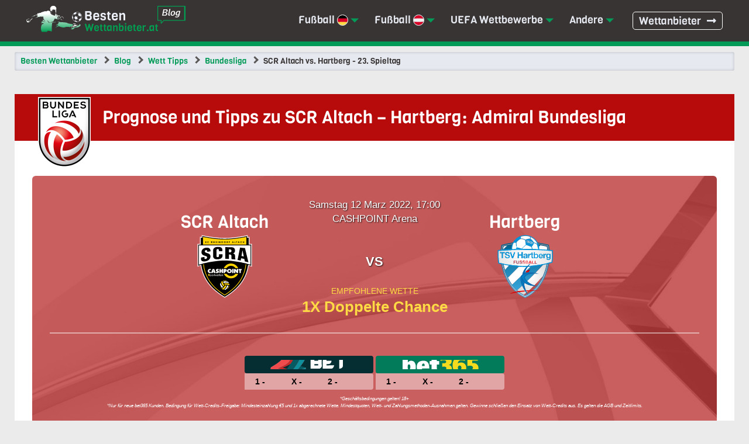

--- FILE ---
content_type: text/html; charset=UTF-8
request_url: https://www.bestenwettanbieter.at/blog/wett-tipps/oesterreich-bundesliga/scr-altach-hartberg-admiral-bundesliga-12-03-2022/
body_size: 8604
content:
<!doctype html>
<html lang="de-AT">
<head>
<meta charset="UTF-8">
<meta name="viewport" content="width=device-width, initial-scale=1">
<link rel="profile" href="https://gmpg.org/xfn/11">
<link rel="shortcut icon" type="image/png" href="/images/favicon.png">
<link rel="apple-touch-icon" href="/images/favicon.png">
<!-- Google Tag Manager -->
<script>(function(w,d,s,l,i){w[l]=w[l]||[];w[l].push({'gtm.start':
new Date().getTime(),event:'gtm.js'});var f=d.getElementsByTagName(s)[0],
j=d.createElement(s),dl=l!='dataLayer'?'&l='+l:'';j.async=true;j.src=
'https://www.googletagmanager.com/gtm.js?id='+i+dl;f.parentNode.insertBefore(j,f);
})(window,document,'script','dataLayer','GTM-N5G36ZV');</script>
<!-- End Google Tag Manager -->
<meta name='robots' content='index, follow, max-image-preview:large, max-snippet:-1, max-video-preview:-1' />

	<!-- This site is optimized with the Yoast SEO plugin v22.5 - https://yoast.com/wordpress/plugins/seo/ -->
	<title>SCR Altach - Hartberg (12.03.2022): Prognose und Tipps</title>
	<meta name="description" content="Admiral Bundesliga: Spielvorschau und Wettquoten zu SCR Altach gegen Hartberg. Wie geht das erste Duell im Abstiegskampf aus?" />
	<link rel="canonical" href="https://www.bestenwettanbieter.at/blog/wett-tipps/oesterreich-bundesliga/scr-altach-hartberg-admiral-bundesliga-12-03-2022/" />
	<meta property="og:locale" content="de_DE" />
	<meta property="og:type" content="article" />
	<meta property="og:title" content="SCR Altach - Hartberg (12.03.2022): Prognose und Tipps" />
	<meta property="og:description" content="Admiral Bundesliga: Spielvorschau und Wettquoten zu SCR Altach gegen Hartberg. Wie geht das erste Duell im Abstiegskampf aus?" />
	<meta property="og:url" content="https://www.bestenwettanbieter.at/blog/wett-tipps/oesterreich-bundesliga/scr-altach-hartberg-admiral-bundesliga-12-03-2022/" />
	<meta property="og:site_name" content="Bestenwettanbieter.at" />
	<meta property="article:published_time" content="2022-03-10T15:52:58+00:00" />
	<meta property="article:modified_time" content="2022-03-10T15:56:22+00:00" />
	<meta property="og:image" content="https://www.bestenwettanbieter.at/blog/images/scr-altach-vs-hartberg-admiral-bundesliga-12-maerz-2022.jpg" />
	<meta property="og:image:width" content="959" />
	<meta property="og:image:height" content="358" />
	<meta property="og:image:type" content="image/jpeg" />
	<meta name="author" content="Dieter Drechsler" />
	<meta name="twitter:card" content="summary_large_image" />
	<meta name="twitter:label1" content="Verfasst von" />
	<meta name="twitter:data1" content="Dieter Drechsler" />
	<meta name="twitter:label2" content="Geschätzte Lesezeit" />
	<meta name="twitter:data2" content="3 Minuten" />
	<script type="application/ld+json" class="yoast-schema-graph">{"@context":"https://schema.org","@graph":[{"@type":"WebPage","@id":"https://www.bestenwettanbieter.at/blog/wett-tipps/oesterreich-bundesliga/scr-altach-hartberg-admiral-bundesliga-12-03-2022/","url":"https://www.bestenwettanbieter.at/blog/wett-tipps/oesterreich-bundesliga/scr-altach-hartberg-admiral-bundesliga-12-03-2022/","name":"SCR Altach - Hartberg (12.03.2022): Prognose und Tipps","isPartOf":{"@id":"https://www.bestenwettanbieter.at/blog/#website"},"primaryImageOfPage":{"@id":"https://www.bestenwettanbieter.at/blog/wett-tipps/oesterreich-bundesliga/scr-altach-hartberg-admiral-bundesliga-12-03-2022/#primaryimage"},"image":{"@id":"https://www.bestenwettanbieter.at/blog/wett-tipps/oesterreich-bundesliga/scr-altach-hartberg-admiral-bundesliga-12-03-2022/#primaryimage"},"thumbnailUrl":"https://www.bestenwettanbieter.at/blog/images/scr-altach-vs-hartberg-admiral-bundesliga-12-maerz-2022.jpg","datePublished":"2022-03-10T15:52:58+00:00","dateModified":"2022-03-10T15:56:22+00:00","author":{"@id":"https://www.bestenwettanbieter.at/blog/#/schema/person/7b46de29b2ac26a1164753dc19528a1d"},"description":"Admiral Bundesliga: Spielvorschau und Wettquoten zu SCR Altach gegen Hartberg. Wie geht das erste Duell im Abstiegskampf aus?","breadcrumb":{"@id":"https://www.bestenwettanbieter.at/blog/wett-tipps/oesterreich-bundesliga/scr-altach-hartberg-admiral-bundesliga-12-03-2022/#breadcrumb"},"inLanguage":"de-AT","potentialAction":[{"@type":"ReadAction","target":["https://www.bestenwettanbieter.at/blog/wett-tipps/oesterreich-bundesliga/scr-altach-hartberg-admiral-bundesliga-12-03-2022/"]}]},{"@type":"ImageObject","inLanguage":"de-AT","@id":"https://www.bestenwettanbieter.at/blog/wett-tipps/oesterreich-bundesliga/scr-altach-hartberg-admiral-bundesliga-12-03-2022/#primaryimage","url":"https://www.bestenwettanbieter.at/blog/images/scr-altach-vs-hartberg-admiral-bundesliga-12-maerz-2022.jpg","contentUrl":"https://www.bestenwettanbieter.at/blog/images/scr-altach-vs-hartberg-admiral-bundesliga-12-maerz-2022.jpg","width":959,"height":358,"caption":"Vorhersage zur Admiral Bundesliga SCR Altach - Hartberg; 12 März 2022"},{"@type":"BreadcrumbList","@id":"https://www.bestenwettanbieter.at/blog/wett-tipps/oesterreich-bundesliga/scr-altach-hartberg-admiral-bundesliga-12-03-2022/#breadcrumb","itemListElement":[{"@type":"ListItem","position":1,"name":"Home","item":"https://www.bestenwettanbieter.at/blog/"},{"@type":"ListItem","position":2,"name":"Prognose und Tipps zu SCR Altach &#8211; Hartberg: Admiral Bundesliga"}]},{"@type":"WebSite","@id":"https://www.bestenwettanbieter.at/blog/#website","url":"https://www.bestenwettanbieter.at/blog/","name":"Bestenwettanbieter.at","description":"","potentialAction":[{"@type":"SearchAction","target":{"@type":"EntryPoint","urlTemplate":"https://www.bestenwettanbieter.at/blog/?s={search_term_string}"},"query-input":"required name=search_term_string"}],"inLanguage":"de-AT"},{"@type":"Person","@id":"https://www.bestenwettanbieter.at/blog/#/schema/person/7b46de29b2ac26a1164753dc19528a1d","name":"Dieter Drechsler","image":{"@type":"ImageObject","inLanguage":"de-AT","@id":"https://www.bestenwettanbieter.at/blog/#/schema/person/image/","url":"https://secure.gravatar.com/avatar/3ccad6be97965f94b896e2b8448d1e622d46b32c8a7f1fe3d3b915bdb84a9822?s=96&d=monsterid&r=g","contentUrl":"https://secure.gravatar.com/avatar/3ccad6be97965f94b896e2b8448d1e622d46b32c8a7f1fe3d3b915bdb84a9822?s=96&d=monsterid&r=g","caption":"Dieter Drechsler"}}]}</script>
	<!-- / Yoast SEO plugin. -->


<link rel="amphtml" href="https://www.bestenwettanbieter.at/blog/wett-tipps/oesterreich-bundesliga/scr-altach-hartberg-admiral-bundesliga-12-03-2022/amp/" /><meta name="generator" content="AMP for WP 1.0.92"/><style id='wp-img-auto-sizes-contain-inline-css' type='text/css'>
img:is([sizes=auto i],[sizes^="auto," i]){contain-intrinsic-size:3000px 1500px}
/*# sourceURL=wp-img-auto-sizes-contain-inline-css */
</style>
<style id='classic-theme-styles-inline-css' type='text/css'>
/*! This file is auto-generated */
.wp-block-button__link{color:#fff;background-color:#32373c;border-radius:9999px;box-shadow:none;text-decoration:none;padding:calc(.667em + 2px) calc(1.333em + 2px);font-size:1.125em}.wp-block-file__button{background:#32373c;color:#fff;text-decoration:none}
/*# sourceURL=/wp-includes/css/classic-themes.min.css */
</style>
<link rel='stylesheet' id='google-fonts-css' href='https://fonts.googleapis.com/css?family=Viga&#038;display=swap&#038;ver=6.9' type='text/css' media='all' />
<link rel='stylesheet' id='fa-css' href='https://www.bestenwettanbieter.at/styles/fontawesome-all.min.css?ver=6.9' type='text/css' media='all' />
<link rel='stylesheet' id='main-css' href='https://www.bestenwettanbieter.at/styles/prime.css?ver=6.9' type='text/css' media='all' />
<link rel='stylesheet' id='blog-css' href='https://www.bestenwettanbieter.at/blog/wp-content/themes/bwet-blog/style.css?ver=1694513883' type='text/css' media='' />
</head>
      <body>
          <!-- Google Tag Manager (noscript) -->
    <noscript><iframe src="https://www.googletagmanager.com/ns.html?id=GTM-N5G36ZV"
    height="0" width="0" style="display:none;visibility:hidden"></iframe></noscript>
    <!-- End Google Tag Manager (noscript) -->
	<header id="prime-header">
	<div class="prime-col blog">
	  <div id="logo" class="blog">
        <a href="/blog/"><img src="/logos/logo.svg" alt="Wettanbieter Österreich" class="blog" width="250" height="61"></a>	  </div>
	  <nav id="prime-nav">
			<span></span>
	        <ul class="sep float-clear">
        <li class="dropdown mega-menu">
        <a>Fußball <span class="flag flag--germany">DE</span></a>
        <ul class="dropdown-ul col sep">
          <li class="dbl"><a href="/blog/wett-tipps/deutsche-bundesliga/">1. Bundesliga Wetten</a></li>
        </ul>
        </li>
        <li class="dropdown mega-menu">
        <a>Fußball <span class="flag flag--austria">AT</span></a>
        <ul class="dropdown-ul col sep">
          <li class="bl"><a href="/blog/wett-tipps/oesterreich-bundesliga/">Аdmiral Bundesliga Wetten</a></li>
          <li class="bl2"><a href="/blog/wett-tipps/2-liga/">Österreich 2. Liga Wetten</a></li>
          <li class="ofb"><a href="/blog/wett-tipps/oefb-cup/">ÖFB Cup Wetten</a></li>
        </ul>
        </li>
        <li class="dropdown mega-menu">
        <a>UEFA Wettbewerbe</a>
        <ul class="dropdown-ul col sep">
          <li class="cl"><a href="/blog/wett-tipps/uefa-champions-league/">Champions League Wetten</a></li>
          <li class="el"><a href="/blog/wett-tipps/uefa-europa-league/">Europa League Wetten</a></li>
          <li class="unl"><a href="/blog/wett-tipps/uefa-nations-league/">Nations League Wetten</a></li>
        </ul>
        </li>
        <li class="dropdown mega-menu">
        <a>Andere</a>
        <ul class="dropdown-ul col sep">
          <li class="ol-winter"><a href="/blog/wett-tipps/olympia-2022/">Olympia Wetten</a></li>
          <li class="em"><a href="/blog/wett-tipps/em-2021/">EM 2021 Wetten</a></li>
          <li class="wm"><a href="/blog/wett-tipps/fussball-wm/">WM 2022</a></li>
        </ul>
        </li>
        <li class="to-home"><a href="/">Wettanbieter</a></li>
      </ul>
	  	  </nav>
    <div id="mob-qn" class="quick-nav">
      <span class="qn">Quick Nav</span>
      <ul></ul>
    </div>
	</div>
	</header>
  	
<script type="application/ld+json">
{
   "@context": "https://schema.org",
   "@type": "NewsArticle",
   "url": "https://www.bestenwettanbieter.at/blog/wett-tipps/oesterreich-bundesliga/scr-altach-hartberg-admiral-bundesliga-12-03-2022/",
   "publisher":{
      "@type":"Organization",
      "name":"BestenWettanbieter.at",
      "logo":"https://www.bestenwettanbieter.at/logos/logo.svg"
   },
   "headline": "Prognose und Tipps zu SCR Altach &#8211; Hartberg: Admiral Bundesliga",
   "mainEntityOfPage": "https://www.bestenwettanbieter.at/blog/wett-tipps/oesterreich-bundesliga/scr-altach-hartberg-admiral-bundesliga-12-03-2022/",
   "articleBody": "Admiral Bundesliga: Spielvorschau und Wettquoten zu SCR Altach gegen Hartberg. Wie geht das erste Duell im Abstiegskampf aus?",
   "image":[
      "https://www.bestenwettanbieter.at/blog/images/scr-altach-vs-hartberg-admiral-bundesliga-12-maerz-2022.jpg"
   ],
   "datePublished":"2022-03-10T15:52:58+00:00",
   "author": {
          "@type": "Person",
          "name": "Dieter",
          "familyName": "Drechsler",
          "url": "https://www.bestenwettanbieter.at/uber-uns/#dieter",
          "birthDate": "1973-03-11",
          "birthPlace": {
              "@type": "Place",
              "address": "Hartberg, Österreich"
          }
      }
}
</script>


<article id="prime-article" class="prime-article--blog prime-article--blog-bundesliga prime-article--blog-single prime-col"><script type="application/ld+json">{
    "@context": "http://schema.org",
    "@type": "BreadcrumbList",
    "itemListElement": [
        {
            "@type": "ListItem",
            "position": 1,
            "item": {
                "@id": "https://www.bestenwettanbieter.at/",
                "name": "Besten Wettanbieter"
            }
        },
        {
            "@type": "ListItem",
            "position": 2,
            "item": {
                "@id": "https://www.bestenwettanbieter.at/blog/",
                "name": "Blog"
            }
        },
        {
            "@type": "ListItem",
            "position": 3,
            "item": {
                "@id": "https://www.bestenwettanbieter.at/blog/wett-tipps/",
                "name": "Wett Tipps"
            }
        },
        {
            "@type": "ListItem",
            "position": 4,
            "item": {
                "@id": "https://www.bestenwettanbieter.at/blog/wett-tipps/oesterreich-bundesliga/",
                "name": "Bundesliga"
            }
        },
        {
            "@type": "ListItem",
            "position": 5,
            "item": {
                "@id": "https://www.bestenwettanbieter.at/blog/wett-tipps/oesterreich-bundesliga/scr-altach-hartberg-admiral-bundesliga-12-03-2022/",
                "name": "SCR Altach vs. Hartberg - 23. Spieltag"
            }
        }
    ]
}</script>
      <div class="breadcrumbs-holder post">
      <ol class="breadcrumbs ul">
          <li><a href="/">Besten Wettanbieter</a></li>
          <li><a href="/blog/">Blog</a></li>
          <li><a href="/blog/wett-tipps/">Wett Tipps</a></li>
          <li><a href="/blog/wett-tipps/oesterreich-bundesliga/">Bundesliga</a></li>
          <li>SCR Altach vs. Hartberg - 23. Spieltag</li>
      </ol>
      </div>    <div class="sub-article">
        <header class="page-title">
            <h1>Prognose und Tipps zu SCR Altach &#8211; Hartberg: Admiral Bundesliga</h1>        </header>
        <div class="article-content">
            <div class="teams-vs-box teams-vs-box--football teams-vs-box--in-rev oesterreich-bundesliga">
  <div class="date-place"><span class="date">Samstag 12 Marz 2022, 17:00</span> <span class="place">CASHPOINT Arena</span></div>
  <div class="teams-vs">
      <div class="left">
          <div class="name">SCR Altach</div>
          <div class="flag flag--big scr-altach"></div>
      </div>
      <div class="middle vs">vs</div>
      <div class="right">
          <div class="name">Hartberg</div>
          <div class="flag flag--big hartberg"></div>
      </div>
  </div>
  <div class="recommended-val"><span class="recommended">
    Empfohlene Wette</span> <span class="val">1X Doppelte Chance</span></div>
  <div class="betitems float-clear">
            <a href="/link/22bet/" rel="nofollow" target="_blank" class="betitem float-clear">
                  <div class="logo bg-22bet">
              <div class="logo-22bet">22bet</div>
          </div>
          <div class="bg-light float-clear">
              <div><span class="betnum">1 -</span> <span class="betodd"></span></div>
              <div><span class="betnum">x -</span> <span class="betodd"></span></div>
              <div><span class="betnum">2 -</span> <span class="betodd"></span></div>
          </div>
      </a>
               <a href="/link/bet365/" rel="nofollow" class="betitem float-clear">
                <div class="logo bg-bet365">
              <div class="logo-bet365">Bet365</div>
          </div>
          <div class="bg-light float-clear">
              <div><span class="betnum">1 -</span> <span class="betodd"></span></div>
              <div><span class="betnum">x -</span> <span class="betodd"></span></div>
              <div><span class="betnum">2 -</span> <span class="betodd"></span></div>
          </div>
      </a>
  </div>
  
  <p class="tc blog">*Geschäftsbedingungen gelten! 18+</p>
  <p class="tc blog">*Nur für neue bet365 Kunden. Bedingung für Wett-Credits-Freigabe: Mindesteinzahlung €5 und 1x abgerechnete Wette. Mindestquoten, Wett- und Zahlungsmethoden-Ausnahmen gelten. Gewinne schließen den Einsatz von Wett-Credits aus. Es gelten die AGB und Zeitlimits.</p>
</div>
  <script type="application/ld+json">{
     "@context": "http://schema.org/",
     "@type": "SportsEvent",
     "name": "SCR Altach vs Hartberg",
     "image": "https://www.bestenwettanbieter.at/blog/images/scr-altach-vs-hartberg-admiral-bundesliga-12-maerz-2022.jpg",
     "description": "Admiral Bundesliga: Spielvorschau und Wettquoten zu SCR Altach gegen Hartberg. Wie geht das erste Duell im Abstiegskampf aus?",
     "competitor": [
         {
             "@type": "SportsTeam",
             "name": "SCR Altach"
         },
         {
             "@type": "SportsTeam",
             "name": "Hartberg"
         }
     ],
     "startDate": "2022-03-12T17:00:00+00:00",
     "endDate": "2022-03-12T19:00:00+00:00",
     "url": "https://www.bestenwettanbieter.at/blog/wett-tipps/oesterreich-bundesliga/scr-altach-hartberg-admiral-bundesliga-12-03-2022/",
     "location": {
         "@type": "Place",
         "name": "CASHPOINT Arena",
         "address": {
             "@type": "PostalAddress",
             "streetAddress": "Schnabelholz 1",
             "addressLocality": "Altach, Österreich",
             "postalCode": "6844",
             "addressRegion": "",
             "addressCountry": "AT"
         }
     }
 }</script>
  

<p>Das erste Spiel im <strong>diesjährigen Abstiegskampf</strong> in der Admiral Bundesliga ist das Duell zwischen SCR Altach und Hartberg. Obwohl es sich hier um den Start der Qualifikationsgruppe handelt, ist das <strong>kommende Spiel für beide Teams sehr wichtig</strong>. Dies bezieht sich in erster Linie auf den Gastgeber, da der SCR Altach der Punktestand unbedingt in die Höhe treiben muss. Das ist jedoch nur einer der Gründe, die uns eine hochspannende Begegnung versprechen. In den zwei bisherigen Saisonduellen gab es nämlich <strong>sowohl für Altach als auch für Hartberg einen Sieg</strong>. Die Favoritenrolle gehört allerdings den Gästen, da <strong>Altach sogar zehn der letzten Ligaspiele verlor</strong>. Was kann das Schlusslicht der Liga am kommenden Wochenende machen? Die Analyse unseres Experten klärt alle offenen Fragen auf!</p>

<h2>SCR Altach: Kein einziges Tor in der Rückrunde</h2>

<p>Der SCR Altach gilt bereits seit der Mitte der Hinrunde in der Admiral Bundesliga als der Hauptkandidat auf den Abstieg. Demzufolge verwundert es nicht, dass sich der Vorstand <strong>im Laufe der Winterpause für einen Trainerwechsel</strong> entschied. Doch der neue Coach Ludovic Magnin brachte bisher nicht die nötige Erfrischung ins Team, da seine Jungs <strong>alle vier Rückrundenspiele verloren</strong>.</p>

<p>Tatsächlich <strong>erzielte der SCR Altach kein einziges Rückrundentor</strong>, was sicherlich das größte Problem im Abstiegskampf darstellt. Damit enden die Probleme der Altacher jedoch noch lange nicht. Hinzu kommt nämlich eine äußerst schwache Defensivform, da der <strong>SCR bislang sogar 38 Tore kassierte</strong>. Dies kam auch im <strong>letzten Ligaduell gegen RB Salzburg</strong> zum Vorschein, das mit einer <strong>haushohen 0:4 Niederlage</strong> endete. Allerdings ist das nicht das einzig Negative an dieser Begegnung. Der <a href="https://www.skysportaustria.at/teil-riss-des-aussenbandes-altach-profi-edokpolor-fehlt-mehrere-wochen/" target="blank" rel="noopener">linke Außenverteidiger Edokpolor</a> erlitt dabei eine Verletzung, sodass Er <strong>fürs nächste Ligaspiel nicht verfügbar</strong> ist. Maging muss darüber hinaus auf die <strong>verletzten Reiter und Bukta verzichten</strong>, was man beim Wetten keinesfalls übersehen darf.</p>


<div class="prev-meetings oesterreich-bundesliga">
<div class="head">Ergebnisse der letzten Spiele</div>
<div class="row">
<div class="date">30/10/2021</div>
<div class="home"><div class="flag flag--big scr-altach">SCR Altach</div></div>
<div class="result">0:2</div>
<div class="away"><div class="flag flag--big hartberg"></div></div>
<div class="tournament">Admiral Bundesliga</div>
</div>

<div class="row">
<div class="date">31/7/2021</div>
  <div class="home"><div class="flag flag--big hartberg">Hartberg</div></div>
<div class="result">1:2</div>
  <div class="away"><div class="flag flag--big scr-altach">SCR Altach</div></div>
<div class="tournament">Admiral Bundesliga</div>
</div>
<div class="row">
<div class="date">27/4/2021</div>
  <div class="home"><div class="flag flag--big hartberg">Hartberg</div></div>
<div class="result">2:1</div>
  <div class="away"><div class="flag flag--big scr-altach">SCR Altach</div></div>
<div class="tournament">Admiral Bundesliga</div>
</div>
<div class="row">
<div class="date">24/4/2021</div>
<div class="home"><div class="flag flag--big scr-altach">SCR Altach</div></div>
<div class="result">2:2</div>
<div class="away"><div class="flag flag--big hartberg"></div></div>
<div class="tournament">Admiral Bundesliga</div>
</div>
<div class="row">
<div class="date">19/12/2020</div>
  <div class="home"><div class="flag flag--big hartberg">Hartberg</div></div>
<div class="result">1:0</div>
  <div class="away"><div class="flag flag--big scr-altach">SCR Altach</div></div>
<div class="tournament">Admiral Bundesliga</div>
</div>
<div class="bottom">
<div class="logo bg-bet365"><div class="logo-bet365">Bet365</div></div>
<div class="bonus">Wett-Credits bis Zu <span>100€*</span></div>
<div class="cta"><a href="/link/bet365/" rel="nofollow" class="goout seoquake-nofollow">Jetzt Wetten</a></div>
</div>
<p class="tc blog">*Nur für neue bet365 Kunden. Bedingung für Wett-Credits-Freigabe: Mindesteinzahlung €5 und 1x abgerechnete Wette. Mindestquoten, Wett- und Zahlungsmethoden-Ausnahmen gelten. Gewinne schließen den Einsatz von Wett-Credits aus. Es gelten die AGB und Zeitlimits.</p>
</div>


 

<h2>Hartberg: Abstiegskampf mit einem neuen Trainer</h2>

<p>Obwohl der TSV <strong>Hartberg 5 Punkte mehr als Altach</strong> hat, bedeutet das nicht, dass man den Klassenerhalt sicher hat. Die Hartberger <strong>verloren drei Ligaspiele in Folge</strong>, was zu einem steilen Absturz in der Tabelle führte. Außerdem schied man aus dem ÖFB-Cup aus, weshalb sich <strong>der Vorstand für einen Trainerwechsel entschied</strong>. Der <a href="https://www.transfermarkt.at/hartberg-setzt-im-abstiegskampf-auf-klaus-schmidt-quot-aufwartstrend-nicht-zu-erkennen-quot-/view/news/401151" target="blank" rel="noopener">neue Coach von Hartberg</a> ist Klaus Schmidt, der in seiner bisherigen Karriere unter anderen auch beim SCR Altach arbeitete.</p>

<p>Die Hartberger erwiesen sich im bisherigen Saisonverlauf als <strong>nicht besonders heimstark</strong>, da sie nur <strong>2 der 11 Spiele vor heimischer Kulisse gewinnen</strong> konnten. Im Gegensatz dazu wirkt Hartberg in den Gästen etwas besser <strong>(12 Punkte aus 11 Spielen)</strong>. Die wichtigste Info für <a href="https://www.bestenwettanbieter.at/blog/wett-tipps/oesterreich-bundesliga/">Bundesliga Wetten</a> kommt allerdings noch, und zwar in Form der Tatsache, dass <strong>Hartberg mit keinen Verletzungsproblemen kämpft</strong>.</p>

<h2>Unser Tipp</h2>

<p>Diejenigen, die sich für eine <strong>Favoritenwette auf Hartberg</strong> entschieden, können von einer hohen <a href="https://www.bestenwettanbieter.at/22bet/">22bet</a> Quote von 2,38 profitieren. Unser Experte tippt allerdings aufs Gegenteil. Da dies ein <strong>sehr wichtiges Spiel für Altach</strong> ist, sind wir sicher, dass die <strong>Option „1X Doppelte Chance“</strong> einen Versuch wert ist. Der von uns empfohlene <a href="https://www.bestenwettanbieter.at/bet365/">Wettanbieter bet365</a> lockt in diesem Fall mit einer unerwartet hohen Quote von 1,57.</p>


<div class="pros-section" data-spacing="1%">
<div class="holder">
<div class="cell pro">
<div class="inner">
<div class="flag flag--big scr-altach">SCR Altach</div>
<ul class="pros">
  <li>Wichtiges Spiel im Abstiegskampf</li>
<li>Unheimlich schwache Form</li>
<li>Edokpolor, Reiter und Bukta verletzt</li>
</ul>
<div class="betitems float-clear">
        <a href="/link/22bet/" rel="nofollow" target="_blank" class="betitem float-clear">
              <div class="logo bg-22bet">
            <div class="logo-22bet">22bet</div>
        </div>
        <div class="bg-light float-clear">
            <div><span class="betnum">1 -</span> <span class="betodd"></span></div>
            <div><span class="betnum">x -</span> <span class="betodd"></span></div>
            <div><span class="betnum">2 -</span> <span class="betodd"></span></div>
        </div>
    </a>
</div>
</div>
</div>
<div class="cell seprt"></div>
<div class="cell con">
<div class="inner">
<div class="flag flag--big hartberg">Hartberg</div>
<ul class="cons">
  <li>Erfolgreicher in den Gästen</li>
<li>Neuer Cheftrainer</li>
<li>Keine Verletzungsprobleme</li>
</ul>
<div class="betitems float-clear">
           <a href="/link/bet365/" rel="nofollow" class="betitem float-clear">
            <div class="logo bg-bet365">
            <div class="logo-bet365">Bet365</div>
        </div>
        <div class="bg-light float-clear">
            <div><span class="betnum">1 -</span> <span class="betodd"></span></div>
            <div><span class="betnum">x -</span> <span class="betodd"></span></div>
            <div><span class="betnum">2 -</span> <span class="betodd"></span></div>
        </div>
    </a>
</div>
</div>
</div>
</div>
</div>

 

<div class="single-post-nav float-clear">
    <div class="post-nav--prev"><a href="https://www.bestenwettanbieter.at/blog/wett-tipps/oesterreich-bundesliga/hartberg-wsg-tirol-admiral-bundesliga-06-03-2022/" rel="prev"><span class="fas fa-angle-double-left"></span> Vorheriger Tipp</a></div>
    <div class="post-nav--next"><a href="https://www.bestenwettanbieter.at/blog/wett-tipps/oesterreich-bundesliga/fc-admira-sv-ried-admiral-bundesliga-12-03-2022/" rel="next">Nächster Tipp <span class="fas fa-angle-double-right"></span></a></div>
    <div class="js-socials">
        <div class="js-socials__title">Teilen</div>
        <div id="js-socials" class="post-socials"></div>
    </div>
</div>

<div class="author-box float-clear">
    <div class="author-box__left">
        <img src="/images/dieter.png" alt="Dieter" width="120" height="120">
        <div class="centered">
            <a class="author-box__socials"><i class="fab fa-linkedin"></i></a>
            <a class="author-box__socials"><i class="fab fa-facebook"></i></a>
        </div>
    </div>
    <div class="author-box__right">
        <div class="author-box__heading">Über den Autor</div>
        <p>Vom König Fußball, über Handball, Basketball und Tennis, bis hin zu hierzulande beliebten Wintersportarten: Schon seit Jahren verpasse ich nichts Wichtiges bezüglich der Online-Wetten. Auf diesem Blog präsentiere Ich in erster Linie meine Tipps zur Admiral Bundesliga und der Champions League. Lust auf Top-Quoten? Das ist der perfekte Ort dafür!</p>
        <div class="author-box__link">
            <a href="/uber-uns/#dieter"> Treffen Dieter <i class="fas fa-long-arrow-alt-right"></i></a>
        </div>
    </div>
</div>

        </div>
            </div>
</article>
	<footer id="prime-footer">
		<div class="prime-col">
			<div class="top float-clear">
				<div class="foot-top-cas">
					<p class="bit-title">Der Top-Buchmacher des Monats</p>
					<div class="float-clear">
						<div class="group-a terms-br">
							<div class="float-clear">
								<div class="group-1">
									<div class="logo bg-22bet"><span class="logo-22bet">22bet</span></div>
								</div>
								<div class="group-2 viga"><span>Bewertung <span class="ov-all-rat">5/10</span></span></div>
							</div>
							<a href="/link/22bet/" target="_blank" rel="nofollow" class="goout">Jetz Wetten</a>
						</div>
						<div class="group-b float-clear">
							<div class="group-1">
								<div class="ic-realm">Bis zu 122 €</div>
							</div>
							<div class="group-2">
								<div><a href="/22bet/" class="goin">Testbericht</a></div>
							</div>
						</div>
					</div>
				</div>
								<div class="float-clear">
					<div class="foot-links foot-links-a">
						<p class="bit-title-in">Mehr Informationen</p>
						<ul class="sep">
							<li><a href="/uber-uns/">Über uns</a></li>
							<li><a href="/kontakt/">Kontakt</a></li>
							<li><a href="/datenschutzerklaerung/">Datenschutzerklärung</a></li>
							<li><a href="/sitemap/">Sitemap</a></li>
						</ul>
					</div>
					<div class="foot-links foot-links-c">
						<p class="bit-title-in">Mit uns verbinden</p>
						<ul class="sep foot-social">
							<li><a href="https://www.facebook.com/bestenwettanbieter" target="_blank"><span class="fab fa-facebook"></span> Facebook</a></li>
							<li><a href="https://www.youtube.com/channel/UCBSaCwvpwcAa9Sh7IMpaX9Q/about" target="_blank"><span class="fab fa-youtube-square"></span> YouTube</a></li>
							<li><a href="https://www.pinterest.co.uk/wettanbieterAT/" target="_blank"><span class="fab fa-pinterest"></span> Pinterest</a></li>
						</ul>
					</div>
					<div class="foot-links foot-links-d">
						<p class="bit-title-in">Verantwortlich sein</p>
						<ul class="sep">
							<li><a href="/verantwortungsvolles-spielen/">Verantwortungsvolles Spielen</a></li>
							<li><a href="https://www.check-dein-spiel.de/" target="_blank" rel="noreferrer noopener">Check dein Spiel</a></li>
						</ul>
					</div>
				</div>
				<div>
					<p>Die auf dieser Seite aufgelisteten Wettanbieter bieten den Spielern hochwertige Angebote und Erfahrungen. Das bedeutet nicht, dass es hohe Gewinnwahrscheinlichkeiten gibt, denn Glücksspiel gibt es nicht ohne Risiken. Falls du auf den von uns vorgestellten Seiten spielen möchtest, wünschen wir dir viel Glück. Sollte dir das Spielen allerdings keinen Spaß machen, raten wir dir, damit aufzuhören.</p>
					<p class="foot-comm-sec-softw"><span class="sprite comm-sec-softw ico--logo-footer"></span><span class="sprite comm-sec-softw ico--18plus"></span><span class="sprite comm-sec-softw ico--ssl-big"></span><span class="sprite comm-sec-softw ico--gambleaware-big-off"></span></p>
				</div>
			</div>
			<div class="bottom">
				<p>*BestenWettanbieter.at ist kein Glücksspielanbieter. Alle von uns gemachten Angaben dienen nur der Information und wir sind nicht zuständig oder haftbar für etwaige Verluste, die du einfährst. Wir befürworten das Glücksspiel in keiner Weise. Wir empfehlen dir, zu prüfen, ob die Teilnahme an Online Casinos in deiner Jurisdiktion legal ist. Glücksspiel ist für Minderjährige unter 18 Jahren streng verboten.</p>
				<p class="copyrights">© 2026 BestenWettanbieter.at Alle Rechte vorbehalten.</p>
			</div>
		</div>
	</footer>

	<a class="scrolltop">Back to Top</a>
	<link rel="stylesheet" href="/styles/logos.css">
	<script src="/scripts/jquery-3.4.1.min.js" defer></script>
	<script src="/scripts/prime.js" defer></script>
	<script src="/scripts/popup-default.js" defer></script>
	<script defer src="https://cdnjs.cloudflare.com/ajax/libs/jquery-cookie/1.4.1/jquery.cookie.min.js"></script>
	  <div class="popup-def"></div>
    <div class="popup-holder pro">
        <div id="top-sites" class="clickbox-wrapper maj pop-box pop-box-bg sport">
            <span class="go-x"></span>
            <div class="clbx-cont"><h3>Die besten Wettanbieter in Österreich</h3>
    <table class="prime-table more-rev terms-br fix4 block">
                    <thead class="viga">
                        <tr>
                            <th>BUCHMACHER</th>
                            <th>BONUS</th>
                            <th class="slope-tr v-home">WETTEN</th>
                        </tr>
                    </thead>
                    <tbody>
      
      <tr>
          <td><a href="/link/lanista-popup/" target="_blank" rel="nofollow noopener noreferrer"><div class="logo bg-lanista"><span class="logo-lanista">Lanista</span></div></a></td>
          <td><span class="bonbox">100% Bonus bis zu <span>200€</span></span></td>
          <td class="bon"><a href="/link/lanista-popup/" target="_blank" rel="nofollow noopener noreferrer" class="goout">Jetzt Wetten</a></td>
      </tr>
      <tr>
          <td><a href="/link/sportuna-popup/" rel="nofollow noopener noreferrer"><div class="logo bg-sportuna"><span class="logo-sportuna">Sportuna</span></div></a></td>
          <td><span class="bonbox">100% Bonus bis zu <span>200€</span></span></td>
          <td class="bon"><a href="/link/sportuna-popup/" rel="nofollow noopener noreferrer" class="goout">Jetzt Wetten</a></td>
      </tr>
      <tr>
          <td><a href="/link/betista-popup/" target="_blank" rel="nofollow noopener noreferrer"><div class="logo bg-betista"><span class="logo-betista">Betista</span></div></a></td>
          <td><span class="bonbox">100% Bonus bis zu <span>250€</span></span></td>
          <td class="bon"><a href="/link/betista-popup/" target="_blank" rel="nofollow noopener noreferrer" class="goout">Jetzt Wetten</a></td>
      </tr>                        </tbody>
                    </table>
                </div>
            </div>
        </div>


<script defer src="/blog/wp-content/themes/bwet-blog/js/blog.js"></script>
</body>

</html>


--- FILE ---
content_type: text/css
request_url: https://www.bestenwettanbieter.at/blog/wp-content/themes/bwet-blog/style.css?ver=1694513883
body_size: 9769
content:
body {
  min-width: 360px;
}

.form-win, .form-lose, .form-draw {
  color: white;
  font-weight: 600;
  padding: 2px;
  width: 25px;
}

.form-win {
  background: #049b59;
}
.form-lose {
  background: #f55f51;
}
.form-draw {
  background: #e5bc14;;
}

button {
  margin: 0;
  padding: 0;
  background: transparent;
  border: none;
  outline: none;
  -webkit-box-shadow: none;
  box-shadow: none;
}
.blog #prime-nav {
  position: unset;
  transform: none;
  -webkit-transform: none;
}
.blog #prime-nav .dropdown-ul::before {
  content: none;
}
.blog #prime-nav > ul li:hover > ul {
  display: flex;
  flex-direction: column;
  justify-content: space-between;
  width: 300px;
}
.blog #prime-nav .dropdown-ul {
  border: solid 3px #049b59;
  border-radius: 3px;
  background-color: #383434;
}
.blog #prime-nav .dropdown-ul > li {
  padding: 0;
  border-bottom: 0;
  position: relative !important;
  display: flex;
  flex-wrap: wrap;
  align-items: center;
  align-items: center;
}
.blog #prime-nav .dropdown-ul > li .fixtures {
  width: 100%;
}
.blog #prime-nav .dropdown-ul > li a {
  display: flex;
  flex-wrap: wrap;
  font-size: 16px;
  align-items: center;
  justify-content: left;
  width: 100%;
}
.blog #prime-nav .dropdown-ul > li a:hover {
  background-color: #5a5a5a;
}
.blog #prime-nav .dropdown-ul > li.cl a {
  position: relative;
}
.blog #prime-nav .dropdown-ul > li.cl a:after {
  content: "";
  width: 24px;
  height: 24px;
  background: url(/blog/images/cl-light.svg);
  top: 9px;
  bottom: unset;
  margin: auto;
  left: 14px;
  position: absolute;
  background-repeat: no-repeat;
}
.blog #prime-nav .dropdown-ul > li.el a {
  position: relative;
}
.blog #prime-nav .dropdown-ul > li.el a:after {
  content: "";
  width: 25px;
  height: 24px;
  background: url(/blog/images/el-light.svg);
  top: 9px;
  bottom: unset;
  margin: auto;
  left: 12px;
  position: absolute;
  background-size: 30px;
  background-repeat: no-repeat;
}
.blog #prime-nav .dropdown-ul > li.bl a:before {
  content: "";
  width: 30px;
  height: 30px;
  background: url(/blog/images/bundesliga-tipps.png) center center no-repeat;
  background-size: contain;
  display: block;
  margin-right: 8px;
}
.blog #prime-nav .dropdown-ul > li.dbl a:before {
  content: "";
  width: 30px;
  height: 30px;
  background: url(/blog/images/german-bundesliga.svg) center center no-repeat;
  background-size: contain;
  display: block;
  margin-right: 8px;
}
.blog #prime-nav .dropdown-ul > li.bl2 a:before {
  content: "";
  width: 30px;
  height: 30px;
  background: url(/blog/images/2-liga.svg) center center no-repeat;
  background-size: contain;
  display: block;
  margin-right: 8px;
}
.blog #prime-nav .dropdown-ul > li.ofb a:before {
  content: "";
  width: 30px;
  height: 30px;
  background: url(/blog/images/ofb-cup-logo.png) center center no-repeat;
  background-size: contain;
  display: block;
  margin-right: 8px;
}
.blog #prime-nav .dropdown-ul > li.em a:before {
  content: "";
  width: 30px;
  height: 30px;
  background: url(/blog/images/logo-euro2020.svg) center center no-repeat;
  background-size: contain;
  display: block;
  margin-right: 8px;
}
.blog #prime-nav .dropdown-ul > li.wm a:before {
  content: "";
  width: 30px;
  height: 30px;
  background: url(/blog/images/worldcup-icon.png) center center no-repeat;
  background-size: 26px;
  display: block;
  margin-right: 8px;
}
.blog #prime-nav .dropdown-ul > li.ol a:before {
  content: "";
  width: 30px;
  height: 30px;
  background: url(/blog/images/tokyo2020.svg) center center no-repeat;
  background-color: #fff;
  border-radius: 3px;
  background-size: contain;
  display: block;
  margin-right: 8px;
}
.blog #prime-nav .dropdown-ul > li.ol-winter a:before {
  content: "";
  width: 30px;
  height: 30px;
  background: url(/blog/images/winter-olympics.svg) center center no-repeat;
  background-color: #fff;
  border-radius: 3px;
  background-size: contain;
  display: block;
  margin-right: 8px;
}
.blog #prime-nav .dropdown-ul > li.unl a:before {
  content: "";
  width: 30px;
  height: 30px;
  background: url(/blog/images/unl-gif.gif) center center no-repeat;
  border-radius: 3px;
  background-size: contain;
  display: block;
  margin-right: 8px;
  background-size: 70px;
  background-position: -1px -4px;
}
.blog #prime-nav .dropdown-ul > li.cl a::before {
  content: "";
  width: 30px;
  height: 30px;
  background: linear-gradient(45deg, #43bdc2, #040d4e, #8317c5);
  filter: drop-shadow(0px 0px 4px rgb(0 0 75 / 50%));
  border-radius: 50%;
  display: block;
  margin-right: 8px;
}
.blog #prime-nav .dropdown-ul > li.cl .fixtures {
  padding-left: 50px;
}
#prime-header .prime-col.blog {
  display: flex;
  align-items: center;
  justify-content: space-between;
}
.blog #prime-nav .dropdown-ul > li.el a:before {
  content: "";
  width: 30px;
  height: 30px;
  background: linear-gradient(45deg, #c93200, #000, #c93200);
  filter: drop-shadow(0px 0px 4px rgb(0 0 75 / 50%));
  border-radius: 50%;
  display: block;
  margin-right: 8px;
}
.blog #prime-nav .dropdown-ul > li.el .fixtures {
  padding-left: 50px;
}
#prime-header .prime-col.blog {
  display: flex;
  align-items: center;
  justify-content: space-between;
}
.blog #prime-nav .dropdown-ul > li div.fixtures span {
  color: #fff;
  font-size: 16px;
  display: inline-block;
}

.fixtures .panel-tabs {
  border-bottom: 1px solid #bebebe;
  font-family: var(--main-font);
  text-align: center;
}
.fixtures .teams.fc-tbd {
  border-radius: 50%;
  border: 2px solid #fff;
  background: #ccc;
}
.tab-content > .tab-pane {
  display: none;
}
.fade {
  opacity: 0;
  -webkit-transition: opacity 0.15s linear;
  -o-transition: opacity 0.15s linear;
  transition: opacity 0.15s linear;
}
.fixtures .fade.active {
  opacity: 1;
}
.fixtures .fade {
  -webkit-transition: all 1.5s linear;
  -moz-transition: all 1.5s linear;
  -ms-transition: all 1.5s linear;
  -o-transition: all 1.5s linear;
  transition: all 1.5s linear;
}
.fixtures .caption-box--vs-table {
  text-transform: capitalize;
}
.fixtures .panel-tabs li > a {
  padding-bottom: 14px;
  border-bottom: 2px solid transparent;
  color: #a6a6a6;
  line-height: 1.4;
  position: relative;
  height: 70px;
}
.fixtures .panel-tabs li.active > a,
.fixtures .panel-tabs li > a:hover,
.fixtures .panel-tabs li > a:focus {
  color: #049b59;
  border-bottom-color: #049b59;
  background: none;
}

.icon-blog-svg {
  display: inline-block;
  vertical-align: middle;
  width: 14px;
  height: 14px;
  margin-right: 2px;
  margin-left: 10px;
  text-indent: -9999px;
}

.icon-blog-svg--author {
  background: url("/blog/images/svg-sprite.svg#icon-author");
}

.icon-blog-svg--category {
  background: url("/blog/images/svg-sprite.svg#icon-category");
}

.icon-blog-svg--date {
  background: url("/blog/images/svg-sprite.svg#icon-date");
}

.icon-blog-svg--time {
  background: url("/blog/images/svg-sprite.svg#icon-time");
}

.prime-col.prime-article--blog {
  margin-bottom: 20px;
}

.overflow-table {
  overflow-x: auto;
}

.scrollbar::-webkit-scrollbar {
  width: 12px;
  height: 12px;
  -webkit-appearance: none;
  appearance: none;
}

.scrollbar::-webkit-scrollbar-track {
  background: #eee;
  border-radius: 4px;
  border: 2px solid #383434;
}

.scrollbar::-webkit-scrollbar-thumb {
  background: #383434;
  border: 1px solid #383434;
  border-radius: 4px;
}

.scrollbar::-webkit-scrollbar-thumb:hover {
  background: #383434;
}

.page-title {
  position: relative;
  z-index: 20;
}
.prime-article--blog-index .page-title .page-title__sub {
  padding: 0 20px 10px;
}

.page-title .page-title__sub {
  padding: 70px 20px 20px;
  background: #fff;
}

.prime-article--blog-euro-2020 .page-title .page-title__sub {
  padding: 70px 20px 20px;
}

.prime-article--blog.prime-article--blog-index h1 {
  background: #fff;
  color: #383434;
  text-align: center;
  padding: 20px 5px;
}
.prime-article--blog.prime-article--blog-index h1::after {
  content: none;
}

.prime-article--blog h1,
.prime-article--blog h2 {
  background: #0089ac url("/blog/images/bgs/pattern-head-sections.jpg") center
    center no-repeat;
  color: #fff;
  background-size: cover;
  text-align: left;
  position: relative;
}

.prime-article--blog-olympia-2021 h1,
.prime-article--blog-olympia-2021 h2,
.prime-article--blog-olympia-2021 h1,
.prime-article--blog-olympia-2021 h2,
.c-olympia-2021 h1,
.c-olympia-2021 h2,
.c-news h1,
.c-news h2,
.c-olympia-2022 h1,
.c-olympia-2022 h2 {
  background: #ddd url("/blog/images/bgs/pattern-olympics.jpg") center center
    no-repeat;
  background-size: cover;
  text-align: left;
  color: #383434;
  position: relative;
}
.prime-article--blog-uefa-nations-league h1,
.prime-article--blog-uefa-nations-league h2,
.prime-article--blog-uefa-nations-league h1,
.prime-article--blog-uefa-nations-league h2,
.c-uefa-nations-league h1,
.c-uefa-nations-league h2 {
  background: #ddd url("/blog/images/bgs/unl-background.jpg") center center
    no-repeat;
  background-size: cover;
  text-align: left;
  color: #383434;
  position: relative;
}
.c-olympia-2021 h1,
.c-olympia-2021 h2,
.c-news h1,
.c-news h2,
.c-olympia-2022 h1,
.c-olympia-2022 h2 {
  border: solid 1px #ddd;
}
.prime-article--blog .c-olympia-2021 h1 a,
.prime-article--blog .c-olympia-2021 h2 a,
.prime-article--blog .c-news h1 a,
.prime-article--blog .c-news h2 a {
  color: #383434;
}
.c-news h2::before {
  content: none;
}
.c-news h2 {
  padding: 6px 10px;
}
.prime-article--blog-cl h1,
.prime-article--blog-cl h2,
.c-uefa-champions-league h1,
.c-uefa-champions-league h2 {
  background: #00004b url("/blog/images/bgs/pattern-head-cl.jpg") center center
    no-repeat;
  background-size: cover;
  text-align: left;
  position: relative;
}
.prime-article--blog-el h1,
.prime-article--blog-el h2,
.c-uefa-europa-league h1,
.c-uefa-europa-league h2 {
  background: #000 url("/blog/images/bgs/pattern-head-el.jpg") center center
    no-repeat;
  background-size: cover;
  text-align: left;
  position: relative;
}
.prime-article--blog-bundesliga h1,
.prime-article--blog-bundesliga h2,
.prime-article--blog-german-bundesliga h1,
.prime-article--blog-german-bundesliga h2,
.c-oesterreich-bundesliga h1,
.c-oesterreich-bundesliga h2,
.c-deutsche-bundesliga h1,
.c-deutsche-bundesliga h2,
.c-2-liga h1,
.c-2-liga h2,
.c-oefb-cup h1,
.c-oefb-cup h2 {
  background: #b60a0b;
  background-size: cover;
  text-align: left;
  position: relative;
}

.prime-article--blog-wm h1,
.prime-article--blog-wm h2,
.c-fussball-wm h1,
.c-fussball-wm h2 {
  background: #9b072e url("/blog/images/bgs/pattern-qatar-2022.png");
  text-align: left;
  position: relative;
}
.prime-article--blog.prime-article--blog-olympia-2021 h1,
.prime-article--blog.prime-article--blog-olympia-2021 h2 {
  color: #383434;
}

.prime-article--blog h1,
.prime-article--blog h2,
.prime-article--blog h2 a {
  color: #fff;
}
.prime-article--blog .c-news h2 a,
.prime-article--blog .c-olympia-2021 h2 a,
.prime-article--blog .c-olympia-2022 h2 a {
  color: #383434;
}

.page-title h1 {
  margin: 0;
}

h1:after {
  /*content: '';*/
  position: absolute;
  width: 90px;
  height: 120px;
  background: url("/blog/images/logo-euro2020.svg") center center no-repeat;
}

h1.not-f:after {
  display: none;
}
.prime-article--blog-cl h1:before {
  content: "";
  width: 100px;
  height: 100px;
  background: linear-gradient(45deg, #43bdc2, #040d4e, #8317c5);
  filter: drop-shadow(0px 0px 4px rgb(0 0 75 / 50%));
  border-radius: 50%;
  left: 30px;
  top: calc(50%);
  transform: translateY(-50%);
  bottom: unset;
  display: block;
  position: absolute;
}
.prime-article--blog-cl h1:after {
  width: 80px;
  height: 80px;
  background: url(/blog/images/cl-light.svg);
  position: absolute;
  top: calc(50%);
  transform: translateY(-50%);
  bottom: unset;
  margin: auto;
}
.prime-article--blog-wm h1:after {
  width: 80px;
  height: 100px;
  background: url(/blog/images/fifa-world-cup-2022.svg);
  position: absolute;
  top: calc(72%);
  transform: translateY(-50%);
  bottom: unset;
  margin: auto;
  background-size: 80px;
  background-repeat: no-repeat;
}
.prime-article--blog-el h1:before {
  content: "";
  width: 100px;
  height: 100px;
  background: linear-gradient(45deg, #c93200, #000, #c93200);
  filter: drop-shadow(0px 0px 4px rgb(0 0 75 / 50%));
  border-radius: 50%;
  left: 30px;
  top: calc(50%);
  transform: translateY(-50%);
  bottom: unset;
  display: block;
  position: absolute;
}
.prime-article--blog-el h1:after {
  width: 80px;
  height: 80px;
  background: url(/blog/images/el-light.svg) center center no-repeat;
  position: absolute;
  top: calc(50%);
  transform: translateY(-50%);
  bottom: unset;
  margin: auto;
  background-size: 55px;
}

.prime-article--blog-uefa-nations-league h1:after {
  content: "";
  position: absolute;
  width: 140px;
  height: 70px;
  background-image: url(/blog/images/unl-gif.gif);
  background-size: contain;
  background-repeat: no-repeat;
  background-position: center;
  bottom: unset;
  left: 10px;
  top: 50%;
  transform: translateY(-50%);
}
.prime-article--blog-euro-2020 h1:after {
  content: "";
  position: absolute;
  width: 90px;
  height: 120px;
  background: url("/blog/images/logo-euro2020.svg") center center no-repeat;
}
.prime-article--blog-olympia-2021 h1::after {
  content: "";
  position: absolute;
  width: 72px;
  background: url(/blog/images/tokyo2020.svg) center center no-repeat;
  background-size: 90%;
  height: 98px;
}
.prime-article--blog-olympia-2021.winter h1::after {
  content: "";
  position: absolute;
  width: 92px;
  background: url(/blog/images/winter-olympics.svg) center center no-repeat;
  background-size: 90%;
  height: 98px;
}
.prime-article--blog-olympia-2021.news h1::after {
  content: none;
}
.prime-article--blog-olympia-2021.news h1 {
  padding: 20px;
  text-align: center;
}
.prime-article--blog-bundesliga h1::after {
  content: "";
  position: absolute;
  width: 90px;
  height: 120px;
  background: url(/blog/images/bundesliga-tipps.png) center center no-repeat;
}
.prime-article--blog-german-bundesliga h1::after {
  content: "";
  position: absolute;
  width: 90px;
  height: 120px;
  background: url(/blog/images/german-bundesliga.svg) center center no-repeat;
  background-size: contain;
}
.prime-article--blog-bundesliga.liga-2 h1::after {
  background: url(/blog/images/2-liga.svg) center center no-repeat;
  background-size: contain;
}
.prime-article--blog-bundesliga.ofb-cup h1::after {
  background: url(/blog/images/ofb-cup-logo.png) center center no-repeat;
  border-radius: 35px;
  filter: drop-shadow(2px 4px 6px black);
  background-position: center -23px;
  background-color: #d61819;
  background-size: 90px;
}

h2 {
  font-size: 24px;
}

h2::before {
  position: absolute;
  left: -23px;
  top: -6px;
  width: 87px;
  height: 73px;
  background: url("/blog/images/ball.png") 0 0 no-repeat;
}

.prime-article--blog-euro-2020 h2::before {
  position: absolute;
  left: -23px;
  top: -6px;
  width: 87px;
  height: 73px;
  background: url("/blog/images/ball.png") 0 0 no-repeat;
}
.prime-article--blog-olympia-2021 h2::before,
.c-olympia-2021 h2::before {
  background: url(/blog/images/tokyo2020-emblem.svg) 0 0 no-repeat;
  width: 44px;
  height: 44px;
  left: 4px;
  top: -2px;
}
.prime-article--blog-uefa-nations-league h2::before {
  content: none;
}
.prime-article--blog-uefa-nations-league h2 {
  padding: 6px 10px 6px 10px;
}
.c-uefa-nations-league h2::before {
  position: absolute;
  left: 0px;
  top: 3px;
  width: 61px;
  height: 69px;
  background: url(/blog/images/unl-flag.png);
  background-size: contain;
  background-position: center;
  background-repeat: no-repeat;
}
.prime-article--blog-olympia-2021.winter h2::before,
.c-olympia-2022 h2::before {
  background: url(/blog/images/winter-olympics-sm.svg) 0 0 no-repeat;
  width: 44px;
  height: 44px;
  left: 4px;
  top: -2px;
  background-size: contain;
}
.prime-article--blog-olympia-2021.news h2::before,
.c-olympia-2021 h2::before {
  content: none;
}
.prime-article--blog-olympia-2021.news h2 {
  padding: 6px 10px;
}
.prime-article--blog-bundesliga h2::before,
.c-oesterreich-bundesliga h2::before,
.c-2-liga h2::before,
.c-oefb-cup h2::before {
  position: absolute;
  left: -23px;
  top: -6px;
  width: 87px;
  height: 73px;
  background: url("/blog/images/bundesliga-ball.png") 0 0 no-repeat;
}
.prime-article--blog-german-bundesliga h2::before,
.c-deutsche-bundesliga h2::before {
  position: absolute;
  left: -23px;
  top: -15px;
  width: 87px;
  height: 67px;
  background: url("/blog/images/derby-star.png") 0 0 no-repeat;
  background-size: contain;
}
.prime-article--blog-wm h2::before,
.prime-article--blog .c-fussball-wm h2::before {
  position: absolute;
  left: -23px;
  top: -15px;
  width: 87px;
  height: 67px;
  background: url("/blog/images/wm-2022.png") 0 0 no-repeat;
  background-size: contain;
}
.prime-article--blog-german-bundesliga .flag {
  border: none;
  border-radius: 0;
}
body .uefa-champions-league h2::before {
  top: -7px;
  width: 55px;
  height: 55px;
}
.prime-article--blog-cl h2::before,
.c-uefa-champions-league h2::before {
  position: absolute;
  left: -23px;
  top: -13px;
  width: 73px;
  height: 73px;
  background-image: url(/blog/images/cl-ball.svg),
    linear-gradient(45deg, #43bdc2, #040d4e, #8317c5);
  border-radius: 50%;
  filter: drop-shadow(2px 4px 6px black);
}

body .uefa-europa-league h2::before {
  top: -7px;
  width: 55px;
  height: 55px;
}
.prime-article--blog-el h2::before,
.c-uefa-europa-league h2::before {
  position: absolute;
  left: -23px;
  top: -13px;
  width: 73px;
  height: 73px;
  background-image: url(/blog/images/el-ball.png);
  border-radius: 50%;
  filter: drop-shadow(2px 4px 6px black);
  background-size: 90px;
  background-position-x: -9px;
}

h2::after {
  display: none;
}

.prime-article--blog .logo[class*="bg-"] {
  width: 114px;
  height: 18px;
  margin: 0 auto;
  padding: 5px;
  -webkit-box-shadow: none;
  box-shadow: none;
}
.prime-article--blog .prime-table .logo[class*="bg-"] {
  width: 105px;
  height: 37px;
}

.logo [class*="logo-"] {
  min-height: auto;
  position: relative;
  top: 50%;
  -webkit-transform: translate(0, -50%);
  -ms-transform: translate(0, -50%);
  transform: translate(0, -50%);
}

.bg-light {
  padding: 4px 16px;
  border-radius: 4px;
  line-height: 20px;
}

.a-bg-light,
.a-bg-light:hover {
  color: inherit;
}

.a-bg-light:hover > .bg-light {
  text-decoration: underline;
}

.jump-at-quick {
  display: table;
  margin-right: auto;
  margin-left: auto;
  padding-left: 40px;
  position: relative;
}

.jump-at-quick > li {
  padding: 2px 16px !important;
  border: 1px solid #4a4a4a;
  position: relative;
}

.jump-at-quick > li:first-child:before {
  content: "";
  position: absolute;
  left: -40px;
  top: 50%;
  -webkit-transform: translate(0, -50%);
  -ms-transform: translate(0, -50%);
  transform: translate(0, -50%);
  width: 20px;
  height: 20px;
  background: url("/blog/images/svg-sprite.svg#icon-qn") 0 0 no-repeat;
}

.jump-at-quick > li:not(:last-child) {
  margin-right: 18px;
}

.jump-at-quick a,
.jump-at-quick a:hover {
  color: #343434;
  font-size: 14px;
}

.jump-at-quick a {
  font-family: "Viga", sans-serif;
  text-decoration: none;
}

.jump-at-quick a:hover {
  text-decoration: underline;
}

.jump-at-quick a:after {
  content: "";
  display: inline-block;
  vertical-align: middle;
  width: 16px;
  height: 16px;
  margin-left: 6px;
  background: url("/blog/images/svg-sprite.svg#icon-arrow-qn") 0 0 no-repeat;
  position: relative;
  top: -2px;
  -webkit-transform: translate(0, 0);
  -ms-transform: translate(0, 0);
  transform: translate(0, 0);
  -webkit-transition: -webkit-transform linear 0.2s;
  transition: -webkit-transform linear 0.2s;
  -o-transition: transform linear 0.2s;
  transition: transform linear 0.2s;
  transition: transform linear 0.2s, -webkit-transform linear 0.2s;
}
.prime-article--blog-bundesliga .jump-at-quick a:after {
  filter: invert(129%) sepia(97%) saturate(5571%) hue-rotate(355deg)
    brightness(77%) contrast(100%);
}

.jump-at-quick a:hover:after {
  -webkit-transform: translate(0, 2px);
  -ms-transform: translate(0, 2px);
  transform: translate(0, 2px);
}

.read-more-box__button {
  display: table;
  margin: 10px auto;
  border-bottom: 1px solid #01a15c;
  color: #01a15c;
  font-style: italic;
  font-size: 17px;
  -webkit-transition: border-color linear 0.2s;
  -o-transition: border-color linear 0.2s;
  transition: border-color linear 0.2s;
}

.read-more-box__button:hover {
  border-color: transparent;
}

.js-date-countdown {
  opacity: 0;
  font-family: "Viga", sans-serif;
}

.js-date-countdown.active {
  opacity: 1;
  -webkit-transition: opacity linear 0.6s;
  -o-transition: opacity linear 0.6s;
  transition: opacity linear 0.6s;
}

.js-date-countdown > .title {
  color: #b5b5b5;
}

.js-date-countdown__item {
  width: 64px;
  height: 57px;
  line-height: 57px;
  background: transparent;
  color: rgba(255, 255, 255, 0.8);
  font-weight: bold;
  font-size: 46px;
  text-align: center;
  position: relative;
}

.js-date-countdown__item:before {
  content: "";
  position: absolute;
  top: -13px;
  left: 50%;
  -webkit-transform: translate(-50%, 0);
  -ms-transform: translate(-50%, 0);
  transform: translate(-50%, 0);
  color: #0089ab;
  font-size: 10px;
  line-height: 1;
  text-transform: uppercase;
}

.js-date-countdown__item--d:before {
  content: "Tagen";
}

.js-date-countdown__item--h:before {
  content: "Stunden";
}

.js-date-countdown__item--m:before {
  content: "Minuten";
}

.js-date-countdown__item--s:before {
  content: "Sekunden";
}

.js-date-countdown__item:not(:last-child) {
  margin-right: 10px;
}

.js-date-countdown__item:after {
  content: "";
  width: 82px;
  height: 78px;
  position: absolute;
  left: -12px;
  top: -7px;
  background: url("/blog/images/bgs/bg-counter-item.png") 0 0 no-repeat;
  z-index: -1;
}

.top-sub-title-box {
  margin-bottom: 80px;
  background: #eee;
  position: relative;
  z-index: 10;
}

.top-sub-title-box.counter-not-active {
  margin-bottom: 30px;
}

.top-sub-title-box .js-date-countdown {
  position: absolute;
  bottom: -40px;
  left: 50%;
  -webkit-transform: translate(-50%, 0);
  -ms-transform: translate(-50%, 0);
  transform: translate(-50%, 0);
}

.teams-vs-box-slider {
  margin: 20px auto 60px;
}

.teams-vs-box {
  margin: 60px auto 20px;
  background-color: #0089ac;
  background-position: center center;
  background-repeat: no-repeat;
  background-size: cover;
  border-radius: 6px;
  color: #fff;
  text-align: center;
  position: relative;
}

.teams-vs-box-slider .teams-vs-box {
  margin: 0;
}

.teams-vs-box--football {
  background-image: url("/blog/images/bgs/bg-teams-vs.jpg");
}
.prime-article--blog-bundesliga .teams-vs-box--football,
.prime-article--blog-german-bundesliga .teams-vs-box--football {
  background-image: url("/blog/images/bg-image-bundesliga.jpg");
  background-color: #b60a0b;
}
.prime-article--blog-uefa-nations-league .teams-vs-box--football {
  background-image: url("/blog/images/bgs/unl-background.jpg");
  background-color: #0f253d;
}
.prime-article--blog-cl .teams-vs-box--football {
  background-image: url("/blog/images/bgs/pattern-head-cl.jpg");
  background-color: #030b54;
}
.prime-article--blog-el .teams-vs-box--football {
  background-image: url("/blog/images/bgs/pattern-head-el.jpg");
  background-color: #000;
}
.prime-article--blog-wm .teams-vs-box--football {
  background-image: url("/blog/images/bgs/qatar2022-slider-bg-2.jpg");
  background-color: #9b072e;
  background-position: bottom;
}

.teams-vs-box--football.uefa-champions-league .betitems .betodd {
  color: #fff;
}
.teams-vs-box--football.uefa-europa-league .betitems .betodd {
  color: #fff;
}
.prime-article--blog-cl .vs-table .betitems .betodd {
  color: #003db9;
}
.prime-article--blog-el .vs-table .betitems .betodd {
  color: #d65b00;
}

.teams-vs-box .date-place,
.teams-vs-box .teams-vs > .vs {
  text-shadow: 1px 1px 2px rgba(0, 0, 0, 0.8);
}

.teams-vs-box .date-place {
  width: 280px;
  font-size: 17px;
}

.teams-vs-box .date-place > span,
.teams-vs-box .recommended-val > span {
  display: block;
}

.teams-vs-box .date-place > .date {
  margin-bottom: 4px;
}

.teams-vs-box .bg-light {
  width: 230px;
  background: rgba(255, 255, 255, 0.44);
}

.teams-vs-box .recommended-val {
  color: #000;
}

.teams-vs-box .recommended-val > .recommended {
  color: #ffda44;
  font-size: 14px;
  text-transform: uppercase;
}

.teams-vs-box .recommended-val > .val {
  margin-top: 4px;
  color: #ffda44;
  font-weight: bold;
  font-size: 26px;
}

.teams-vs-box .zum-link-wrap {
  margin-top: 20px;
  margin-bottom: 5px;
}

.teams-vs-box .zum-link,
.teams-vs-box .zum-link:hover {
  color: #fff;
  text-decoration: none;
}

.teams-vs-box .zum-link {
  width: 280px;
  border: 1px solid #027b5b;
  font-size: 20px;
  font-family: "Viga", sans-serif;
  text-shadow: 2px 2px 3px rgba(0, 0, 0, 0.85);
  text-transform: uppercase;
  text-decoration: none;
}

.teams-vs-box .zum-link:hover {
  background: #09b56a;
  border-color: #09b56a;
}

.teams-vs > div {
  display: inline-block;
  vertical-align: middle;
}

.teams-vs > .vs {
  margin: 30px 2px 0;
  font-size: 24px;
  text-transform: uppercase;
}

.teams-vs-box .teams-vs > .vs {
  font-weight: bold;
}

.teams-vs .name {
  width: 145px;
  min-height: 32px;
  margin-bottom: 5px;
  line-height: 1;
  word-break: break-word;
}
.teams-vs .name.f-small {
  font-size: 14px;
}

.teams-vs-box .teams-vs .name {
  line-height: 1;
  font-family: "Viga", sans-serif;
}

.betitems {
  font-size: 14px;
}

.teams-vs-box .betitems {
  margin-top: 28px;
  padding-top: 28px;
  border-top: 2px solid rgba(255, 255, 255, 0.5);
}
.teams-vs-box .betitems.no-odds {
  display: flex;
  justify-content: center;
  align-items: center;
  gap: 5px;
  margin-bottom: 15px;
}

.betitems > .betitem > div,
.betitems > .betitem > a,
.betitems .bg-light > div,
.betitems .bg-light > a {
  float: left;
}

.betitems > .betitem {
  display: block;
}
.vs-table .betitems > .betitem {
  margin-bottom: 10px;
}

.betitems .betnum {
  color: #010101;
  font-weight: bold;
  text-transform: uppercase;
}

.teams-vs-box .betitems .betnum {
  color: #000;
}

.betitems .betodd {
  color: #ff0000;
}
.prime-article--blog-bundesliga.prime-article--blog-single .betitems .betodd {
  color: #ffda44;
  font-weight: bold;
  text-shadow: 1px 1px 1px #000;
}
.prime-article--blog-single img.attachment-post-thumbnail {
  margin: 0 auto 30px;
  display: block;
  border-radius: 5px;
  filter: drop-shadow(1px 1px 5px #000);
}
.betitems .bg-light > div {
  width: 33%;
  padding-right: 2px;
  padding-left: 2px;
}

.g-table {
  table-layout: fixed;
  color: #010101;
  font-family: "Viga", sans-serif;
}

.g-table thead {
  background: transparent;
  color: inherit;
}

.g-table th {
  padding-bottom: 10px;
}

.g-table tbody td {
  padding: 10px;
  background: #eee;
  border-bottom: 2px solid #fff;
  position: relative;
}

.g-table .bg-light {
  background: #f7f7f7;
}

.vs-tabs-box {
  margin-bottom: 30px;
}

.vs-tabs {
  border-bottom: 1px solid #bebebe;
  font-family: "Viga", sans-serif;
  text-align: center;
}

.vs-tabs .slick-slide {
  display: inline-block !important;
  vertical-align: middle;
}

.slider-wrap.vs-tabs .slick-slide {
  padding: 0;
}

.vs-tabs button {
  padding-bottom: 14px;
  border-bottom: 2px solid transparent;
  color: #a6a6a6;
}

.vs-tabs li:not(.active):hover button {
  color: #777;
}

.vs-tabs .active button,
.vs-tabs button:hover {
  border-bottom-color: #049b59;
}

.vs-tabs .active button {
  color: #049b59;
}
.prime-article--blog-bundesliga .vs-tabs .active button,
.prime-article--blog-bundesliga .vs-tabs button:hover,
.prime-article--blog-german-bundesliga .vs-tabs .active button,
.prime-article--blog-german-bundesliga .vs-tabs button:hover {
  border-bottom-color: #b60a0b;
}

.prime-article--blog-bundesliga .vs-tabs .active button,
.prime-article--blog-german-bundesliga .vs-tabs .active button {
  color: #b60a0b;
}
.prime-article--blog-uefa-nations-league .vs-tabs .active button,
.prime-article--blog-uefa-nations-league .vs-tabs button:hover {
  border-bottom-color: #0f253d;
}

.prime-article--blog-uefa-nations-league .vs-tabs .active button {
  color: #0f253d;
}
.prime-article--blog-cl .vs-tabs .active button,
.prime-article--blog-cl .vs-tabs button:hover {
  border-bottom-color: #30316e;
}

.prime-article--blog-wm .vs-tabs .active button {
  color: #9b072e;
}
.prime-article--blog-wm .vs-tabs .active button,
.prime-article--blog-wm .vs-tabs button:hover {
  border-bottom-color: #9b072e;
}

.prime-article--blog-cl .vs-tabs .active button {
  color: #30316e;
}
.prime-article--blog-el .vs-tabs .active button,
.prime-article--blog-el .vs-tabs button:hover {
  border-bottom-color: #d65b00;
}

.prime-article--blog-el .vs-tabs .active button {
  color: #d65b00;
}
.vs-tables > p {
  color: #30316e;
  text-align: center;
  margin: 20px auto;
  font-size: 18px;
  font-weight: bold;
}

.vs-tabs .stage {
  width: 100%;
  height: 48px;
  font-size: 20px;
  line-height: 1.2;
}
.vs-tabs .stage span.block {
  display: block;
}
.prime-article--blog-bundesliga .vs-tabs .stage {
  height: 30px;
}

.vs-tables:not(.active) {
  display: none;
}

.vs-table-wrap {
  margin: 30px auto;
}

.vs-table-wrap:last-child,
.vs-table-wrap:last-child .vs-table {
  margin-bottom: 0;
}

.vs-table {
  margin: 30px auto 5px;
}

.caption-box--vs-table {
  color: #049b59;
  font-family: "Viga", sans-serif;
}
.prime-article--blog-bundesliga .caption-box--vs-table,
.prime-article--blog-german-bundesliga .caption-box--vs-table {
  color: #b60a0b;
}
.prime-article--blog-cl .caption-box--vs-table {
  color: #30316e;
}
.prime-article--blog-wm .caption-box--vs-table {
  color: #9b072e;
}
.prime-article--blog-el .caption-box--vs-table {
  color: #d65b00;
}
.prime-article--blog-uefa-nations-league .caption-box--vs-table {
  color: #0f253d;
}

.vs-table th:first-child {
  width: 140px;
}

.vs-table th:nth-child(2) {
  width: 320px;
}

.vs-table tbody td {
  padding: 20px 10px;
}

.vs-table .teams-vs {
  width: 100%;
}

.vs-table .date-group,
.vs-table .betitems,
.vs-table .more {
  font-family: Arial, sans-serif;
}

.vs-table .date-group > .left {
  margin-bottom: 14px;
}
.prime-article--blog-bundesliga .vs-table .date-group > .left {
  margin-bottom: 0;
}

.vs-table .date-group .dash {
  display: none;
}

.vs-table .date-group .group-letter {
  display: block;
  font-weight: bold;
  font-size: 28px;
  text-transform: uppercase;
}
.prime-article--blog-uefa-nations-league .vs-table .date-group .group-letter {
  font-size: 20px;
}

[data-targeted="round-of-16"] .vs-table .date-group .group-letter,
[data-targeted="quarter-finals"] .vs-table .date-group .group-letter,
[data-targeted="semi-finals"] .vs-table .date-group .group-letter {
  font-size: 18px;
}

.vs-table .betitems {
  display: table;
  margin: 0 auto;
}

.vs-table .more {
  padding: 8px 10px;
  background: #e1dddd;
  color: #000;
  font-size: 14px;
}

.vs-table .more__link,
.vs-table .more__link:hover {
  color: #049b59;
}

.vs-table .more__link {
  text-decoration: underline;
  position: relative;
}

.vs-table .more__link:hover {
  text-decoration: none;
}

.vs-table .more__link:after {
  content: "";
  display: inline-block;
  vertical-align: middle;
  width: 32px;
  height: 8px;
  margin-left: 10px;
  background: url("/blog/images/svg-sprite.svg#icon-arrow-more") center center
    no-repeat;
  -webkit-transform: translate(0, 0);
  -ms-transform: translate(0, 0);
  transform: translate(0, 0);
  -webkit-transition: -webkit-transform linear 0.2s;
  transition: -webkit-transform linear 0.2s;
  -o-transition: transform linear 0.2s;
  transition: transform linear 0.2s;
  transition: transform linear 0.2s, -webkit-transform linear 0.2s;
}

.vs-table .more__link:hover:after {
  -webkit-transform: translate(4px, 0);
  -ms-transform: translate(4px, 0);
  transform: translate(4px, 0);
}

.betodds-table {
  margin: 20px auto;
}

.betodds-table.g-table {
  max-width: 680px;
}

.betodds-table th:first-child,
.betodds-table td:first-child {
  text-align: left;
}

.betodds-table tbody td:not(:last-child):after {
  content: "";
  position: absolute;
  right: 0;
  top: 14px;
  bottom: 14px;
  width: 1px;
  background: #c4c4c4;
}

.betodds-table .flag + .name {
  vertical-align: middle;
  width: calc(100% - 40px);
  line-height: 1;
}

.prime-article--blog-index .sub-article--first {
  position: relative;
}

.prime-article--blog-index .sub-article--first:before {
  position: absolute;
  left: 20px;
  top: 50%;
  -webkit-transform: translate(0, -50%);
  -ms-transform: translate(0, -50%);
  transform: translate(0, -50%);
  width: 160px;
  height: 228px;
  background: url("/blog/images/post-article-main.svg") 0 0 no-repeat;
}

.article-content {
  position: relative;
}

.prime-article--blog-index .article-content {
  min-height: 200px;
  padding: 0 20px;
}

.prime-article--blog-index .article-content a {
  text-decoration: underline;
}

.prime-article--blog-index .article-content a:hover {
  text-decoration: none;
}

.prime-article--blog-index .post-title h2 {
  margin-bottom: 10px;
}

.post-article__auth {
  margin-bottom: 30px;
  font-size: 14px;
  text-align: center;
}

.post-article__auth .icon-blog-svg--category {
  margin-left: 0;
}

a.post-article__cat,
a.post-article__cat:hover {
  color: inherit;
}

.post-article__feat-img,
.post-article__feat-img img {
  width: 320px;
  max-width: 100%;
  height: 160px;
}

.post-article__feat-img img {
  border-radius: 4px;
}

.post-article__excerpt {
  line-height: 1.4;
}

.posts-page-nav {
  margin: 10px auto;
  padding: 6px;
  background: #fff;
  border: 0 solid #17869a;
  border-width: 2px 0;
  text-align: center;
}

.posts-page-nav .page-numbers {
  padding: 6px;
  font-weight: bold;
  font-size: 14px;
}

.posts-page-nav .page-numbers:not(:last-child) {
  margin-right: 4px;
}

.single-post-nav > div {
  float: left;
}

.single-post-nav .js-socials {
  width: 100%;
  padding: 0 10px;
  text-align: center;
}

#js-socials {
  margin-top: 4px;
}

.jssocials-shares {
  width: 200px;
  margin: 0 auto;
  padding: 7px 10px;
  background: rgba(23, 134, 154, 0.15);
}

.js-socials .jssocials-share {
  display: inline-block;
  vertical-align: middle;
  font-size: 24px;
}

.js-socials .jssocials-share:not(:last-child) {
  margin-right: 12px;
}

.js-socials .jssocials-share i {
  padding: 2px 4px;
  background: #fff;
}

.single-post-nav .post-nav--prev,
.single-post-nav .post-nav--next,
.js-socials__title,
.author-box__link > a {
  font-family: "Viga", sans-serif;
  font-size: 13px;
}

.single-post-nav .post-nav--prev,
.single-post-nav .post-nav--next {
  width: 50%;
  text-transform: uppercase;
  position: relative;
  top: 30px;
}

.single-post-nav .post-nav--prev {
  float: left;
  text-align: left;
}

.single-post-nav .post-nav--next {
  float: right;
  text-align: right;
}

.author-box {
  display: table;
  width: 100%;
  margin: 20px auto;
  padding: 10px;
  border: 0 solid rgba(23, 134, 154, 0.2);
  border-width: 2px 0;
}

.author-box > div {
  display: table-cell;
  vertical-align: middle;
}

.author-box__left {
  width: 140px;
}

.author-box__left > .centered {
  margin: 10px auto 0;
  text-align: center;
}

.author-box__heading {
  margin-bottom: 10px;
  font-family: "Viga", sans-serif;
  font-size: 17px;
}

.author-box__right > p {
  line-height: 1.4;
}

.author-box__link {
  margin-right: 10px;
  text-align: right;
}

#prime-sidebar {
  background: #fff;
  padding: 20px;
}

.custom-sidebar-widget:not(:last-child) {
  margin-bottom: 10px;
}

.custom-sidebar-widget:not(:first-child) {
  padding-top: 10px;
  border-top: 20px solid #17869a;
}

.sidebar-title:not(.sep),
.sidebar-title {
  margin-bottom: 14px;
}

.sidebar-title {
  color: #5a5a5a;
  font-weight: bold;
  font-size: 16px;
  font-family: "Viga", sans-serif;
  text-align: center;
}

.sidebar-3-table,
.sidebar-3-table caption,
.sidebar-3-table tbody,
.sidebar-3-table tr,
.sidebar-3-table td {
  display: block;
}

.sidebar-3-table,
.sidebar-3-table caption,
.sidebar-3-table tbody,
.sidebar-3-table tr,
.sidebar-3-table td:first-child {
  width: 100%;
}

.sidebar-3-table tr {
  padding: 10px;
  -webkit-box-shadow: 0px 0px 4px 0px #6dd3e2;
  box-shadow: 0px 0px 4px 0px #6dd3e2;
}

table:not(.v-rev) tbody tr:nth-child(even) {
  background: transparent;
}
.prime-article--blog-olympia-2021 table:not(.v-rev) tbody tr:nth-child(even) {
  background: #eff1f9;
}
.prime-article--blog-olympia-2021 .prime-table thead tr {
  background: #ddd url(/blog/images/bgs/pattern-olympics.jpg) center center
    no-repeat;
  color: #383434;
}
.prime-article--blog-olympia-2021
  .prime-table:not(.revBon)
  tbody
  tr:nth-child(-n + 4)
  td:first-child {
  border-left: 5px solid #ddd;
}
.prime-article--blog-olympia-2021
  .prime-table:not(.revBon)
  tbody
  tr:nth-child(-n + 4)
  td:last-child {
  border-right: 5px solid #ddd;
}
.prime-article--blog-olympia-2021 .prime-table thead tr {
  border-right: 5px solid #ddd;
  border-left: 5px solid #ddd;
}
@media only screen and (min-width: 800px) {
  .prime-article--blog-olympia-2021 .prime-table.v-rev tbody tr:first-child,
  .prime-table tbody tr:nth-child(4) {
    border-bottom: 5px solid #ddd;
  }
}

.sidebar-3-table tr:not(:last-child) {
  margin-bottom: 20px;
}

.sidebar-3-table td:first-child {
  margin-bottom: 10px;
}

.sidebar-3-table td:not(:first-child):not(.terms) {
  display: inline-block;
  vertical-align: middle;
  width: 49%;
}

.sidebar-3-table td.terms {
  margin-top: 6px;
  color: #848484;
  font-size: 10px;
}

.prime-article--blog .sidebar-3-table .logo[class*="bg-"] {
  width: 115px;
  height: 30px;
}

.sidebar-3-table .bonbox {
  font-family: "Viga", sans-serif;
  font-size: 15px;
  line-height: 1.2;
}

.sidebar-3-table .bonbox > span {
  color: #049b59;
  font-weight: bold;
  font-size: 22px;
}

.search-form {
  position: relative;
}

.search-form .search-field {
  width: 100%;
  padding: 4px 40px 4px 10px;
  outline: none;
  -webkit-box-shadow: none;
  box-shadow: none;
}

.search-form .search-submit {
  position: absolute;
  right: 0;
  top: 0;
  bottom: 0;
  width: 30px;
  background: #17869a;
  border: none;
  outline: none;
  -webkit-box-shadow: none;
  box-shadow: none;
  text-indent: -9999px;
}

.search-form .search-submit-ico {
  position: absolute;
  right: 8px;
  top: 50%;
  -webkit-transform: translate(0, -50%);
  -ms-transform: translate(0, -50%);
  transform: translate(0, -50%);
  color: #fff;
  font-size: 14px;
}

.sidebar-poll-form label {
  display: block;
  width: 100%;
}

.sidebar-poll-form label:not(:last-child) {
  margin-bottom: 10px;
}

.blog-poll__result {
  font-size: 14px;
}

.blog-poll__result > div:not(:last-child) {
  margin-bottom: 6px;
}

.blog-poll-bar {
  height: 4px;
  background: #1c9cac;
}

#blog-poll-message .poll-error,
#blog-poll-message .poll-success {
  margin-bottom: 10px;
  font-size: 13px;
}

#blog-poll-message .poll-error {
  color: #f55f51;
}

#blog-poll-message .poll-success {
  color: #129b5a;
}

#prime-footer + .mov-nav {
  display: none;
}

.same-height:not(.same-height--initialised) {
  visibility: hidden;
  opacity: 0;
}

.same-height.same-height--initialised {
  opacity: 1;
  visibility: visible;
  -webkit-transition: opacity linear 1s;
  -o-transition: opacity linear 1s;
  transition: opacity linear 1s;
}

.prev-meetings, .h2h-statistics, .goals-statistics {
  width: 90%;
  margin: 20px auto;
  text-align: center;
  font-size: 18px;
  font-weight: bold;
  border-radius: 6px;
  box-shadow: 0px 0px 6px #0000009e;
  color: #000;
}
.prev-meetings .head, .h2h-statistics .head, .goals-statistics .head {
  background: #888;
  color: #fff;
  padding: 10px;
  border-top-left-radius: 6px;
  border-top-right-radius: 6px;
  text-align: center;
  font-weight: bold;
  font-size: 18px;
}

.prev-meetings>.row {
  margin-top: 20px;
}

.prev-meetings .row {
  display: flex;
  align-items: center;
  background: #eee;
  justify-content: space-evenly;
}
.prev-meetings .date,
.prev-meetings .tournament {
  width: 170px;
  font-size: 16px;
}
.prev-meetings .row > div {
  padding: 5px 10px;
}
.prev-meetings .row > div.result {
  padding: 5px;
  border-radius: 0 0 10px 10px;
  font: bold 18px "Nunito", sans-serif;
  background: #fff;
  width: 73px;
}
.prev-meetings .away,
.prev-meetings .home {
  width: 180px;
}
.prev-meetings .flag--big, .h2h-statistics .flag--big, .goals-statistics .flag--big {
  width: 45px;
  height: 45px;
  text-indent: -9999px;
}
.prev-meetings.fussball-wm .flag--big {
  border: 2px solid #fff;
  border-radius: 50px;
}
.prev-meetings .bottom,
.prev-meetings .featured-players {
  display: flex;
  justify-content: space-evenly;
  align-items: center;
  background: #eee;
  padding: 20px 0;
  border-bottom-left-radius: 6px;
  border-bottom-right-radius: 6px;
}
.prev-meetings .bottom .logo {
  margin: 0;
  height: 40px;
}
.prev-meetings .bottom a {
  height: 50px;
  line-height: 35px;
  padding: 5px 17px;
  border-radius: 4px;
}
.prev-meetings p.tc.blog {
  color: #525455;
}

.prev-meetings .interactive:hover {
  background-color: #cfcfcf;
  cursor: pointer;
}

.prev-meetings .not-interactive {
  margin-bottom: 20px;
}

@media screen and (min-width: 1024px)
{
  .goals-box {
    display: inline-block;
    width: 32% !important;
  }
}

@media screen and (min-width: 768px)
{
  .goals-box {
    display: inline-block;
    width: 49%;
  }

  .h2h-stats {
    display: inline-block;
    width: 49%;
  }
}

.goals-box>div>div {
  display: inline-block;
}

.goals-box {
  padding: 10px 0px;
}

.goals-box .head-green, .goals-box .head-red {
  display: block;
  border-radius: 15px 15px 0px 0px;
  color: white;
  margin-bottom: 10px;
  padding: 5px;
}

.goals-box .head-green {
  background-color: #049b59;
}

.goals-box .head-red {
  background-color: #f55f51;
}

.goals-box>div {
  width: 200px;
  margin: 10px auto;
  border: 1px solid black;
  border-radius: 15px;
  padding-bottom: 10px;
  box-shadow: 0px 0px 6px #0000009e;
}

.h2h-stats {
  margin-top: 20px;
  padding: 10px;
}

.h2h-stats>div {
  margin: 10px auto;
}

.prev-meetings .note {
  font-size: 12px;
  border-radius: 0px 0px 25px 25px;
  background-color: #049b59;
  color: white;
  padding: 3px 0;
}

.slick-slider {
  position: relative;
  display: block;
  -webkit-box-sizing: border-box;
  box-sizing: border-box;
  -webkit-user-select: none;
  -moz-user-select: none;
  -ms-user-select: none;
  user-select: none;
  -webkit-touch-callout: none;
  -khtml-user-select: none;
  -ms-touch-action: pan-y;
  touch-action: pan-y;
  -webkit-tap-highlight-color: transparent;
}

.slick-list {
  position: relative;
  display: block;
  overflow: hidden;
  margin: 0;
  padding: 0;
}

.slick-list:focus {
  outline: none;
}

.slick-list.dragging {
  cursor: pointer;
}

.slick-slider .slick-track,
.slick-slider .slick-list {
  -webkit-transform: translate3d(0, 0, 0);
  -ms-transform: translate3d(0, 0, 0);
  transform: translate3d(0, 0, 0);
}

.slick-track {
  position: relative;
  top: 0;
  left: 0;
  display: block;
  margin-left: auto;
  margin-right: auto;
}

.slick-track:before,
.slick-track:after {
  display: table;
  content: "";
}

.slick-track:after {
  clear: both;
}

.slick-loading .slick-track {
  visibility: hidden;
}

.slick-slide {
  display: none;
  float: left;
  height: 100%;
  min-height: 1px;
}

[dir="rtl"] .slick-slide {
  float: right;
}

.slick-slide img {
  display: block;
}

.slick-slide.slick-loading img {
  display: none;
}

.slick-slide.dragging img {
  pointer-events: none;
}

.slick-initialized .slick-slide {
  display: block;
}

.slick-loading .slick-slide {
  visibility: hidden;
}

.slick-vertical .slick-slide {
  display: block;
  height: auto;
  border: 1px solid transparent;
}

.slick-arrow.slick-hidden {
  display: none;
}

.slider-wrap:not(.slick-initialized) {
  opacity: 0;
  height: 0;
  overflow: hidden;
}

.slider-wrap.slick-initialized {
  opacity: 1;
  height: auto;
  -webkit-transition: opacity ease-in-out 1s;
  -o-transition: opacity ease-in-out 1s;
  transition: opacity ease-in-out 1s;
  position: relative;
}

.slider-wrap:not(.slick-initialized) > * {
  visibility: hidden;
}

.slider-wrap .slick-slide {
  padding: 2px 0;
}

.slider-wrap .slick-slide {
  margin: 0 5px;
}

.slider-wrap .slick-list {
  margin: 0 -5px;
}

.slider-wrap .slick-dots {
  position: absolute;
  bottom: -60px;
  left: 50%;
  -webkit-transform: translate(-50%, 0);
  -ms-transform: translate(-50%, 0);
  transform: translate(-50%, 0);
}
.slider-wrap .slick-dots {
  width: 100%;
  text-align: center;
}

.slider-wrap .slick-dots > li {
  display: inline-block;
  vertical-align: middle;
  width: 16px;
  height: 16px;
  margin-bottom: 0;
  padding-left: 0;
  background: #383434;
  text-indent: -9999px;
  cursor: pointer;
  -webkit-transition: width ease-in-out 0.6s;
  -o-transition: width ease-in-out 0.6s;
  transition: width ease-in-out 0.6s;
}

.slider-wrap .slick-dots > .slick-active {
  width: 30px;
  background: #049b59;
}

.slider-wrap .slick-dots > li:not(:last-child) {
  margin-right: 10px;
}

.slider-wrap .slick-arrow {
  position: absolute;
  top: 50%;
  -webkit-transform: translate(0, -50%);
  -ms-transform: translate(0, -50%);
  transform: translate(0, -50%);
  width: 30px;
  height: 30px;
  background: rgba(255, 255, 255, 0.3);
  border-radius: 50%;
  text-indent: -9999px;
  -webkit-transition: background linear 0.2s;
  -o-transition: background linear 0.2s;
  transition: background linear 0.2s;
  z-index: 100;
}

.slider-wrap .slick-arrow:hover {
  background: rgba(255, 255, 255, 0.45);
}

.vs-tabs-slider .slick-arrow,
.vs-tabs-slider .slick-arrow:hover {
  border-color: transparent;
}

.vs-tabs-slider .slick-arrow {
  background: rgba(56, 52, 52, 0.5);
}

.vs-tabs-slider .slick-arrow:hover {
  background: rgba(56, 52, 52, 0.6);
}

.slider-wrap .slick-prev {
  left: 30px;
}

.vs-tabs-slider .slick-prev {
  left: -6px;
}

.slider-wrap .slick-next {
  right: 30px;
}

.vs-tabs-slider .slick-next {
  right: -6px;
}

.slider-wrap .slick-arrow:after {
  content: "";
  position: absolute;
  left: 50%;
  top: 50%;
  -webkit-transform: translate(-50%, -50%);
  -ms-transform: translate(-50%, -50%);
  transform: translate(-50%, -50%);
  width: 18px;
  height: 14px;
  background: url("/blog/images/svg-sprite.svg#icon-arrow-r-w") 0 0 no-repeat;
}

.slider-wrap .slick-prev:after {
  margin-top: -1px;
  -webkit-transform: translate(-50%, -50%) rotate(180deg);
  -ms-transform: translate(-50%, -50%) rotate(180deg);
  transform: translate(-50%, -50%) rotate(180deg);
}

@media only screen and (max-width: 1250px) {
  .prime-article--blog #prime-sidebar {
    border-top: 30px solid #17869a;
  }

  .teams-vs-box .betitems {
    display: table;
    margin-right: auto;
    margin-left: auto;
  }
}

@media only screen and (max-width: 1023px) {
  .jump-at-quick > li {
    padding: 2px 10px !important;
  }
  .page-title {
    width: 100%;
  }

  .prime-article--blog:not(.prime-article--blog-index):not(
      .prime-article--blog-search
    )
    .page-title {
    margin-bottom: 80px;
  }

  .prime-article--blog-search .page-title {
    margin-bottom: 80px;
  }

  h1,
  h2,
  h3,
  h4,
  h5,
  h6 {
    padding: 10px;
    text-align: center;
  }

  .page-title h1 {
    padding: 20px 10px 60px 10px;
    font-size: 20px;
    text-align: center;
  }
  h2 {
    font-size: 18px;
  }

  .prime-article--blog-euro-2020 .page-title h1 {
    padding: 20px 10px 60px 10px;
  }

  .prime-article--blog-wm h1:after {
    height: 80px;
    background-size: 65px;
    top: calc(45%);
    left: 50%;
    -webkit-transform: translate(-50%, 0);
    -ms-transform: translate(-50%, 0);
    transform: translate(-50%, 0);
  }

  .top-sub-title-box {
    padding: 20px 20px 80px;
  }
  .top-sub-title-box.counter-not-active {
    padding: 20px;
  }

  .read-more-box__hidden {
    display: none;
  }

  .top-sub-title-box .js-date-countdown {
    width: 300px;
  }

  .top-sub-title-box .js-date-countdown > .title {
    margin-bottom: 25px;
    text-align: center;
  }

  .vs-table .more {
    margin-top: 20px;
    border-radius: 4px;
  }
}

@media only screen and (max-width: 899px) {
  .vs-table,
  .vs-table tbody,
  .vs-table tr,
  .vs-table td {
    display: block;
    width: 100%;
  }

  .vs-table thead {
    display: none;
  }

  .caption-box--vs-table {
    text-align: center;
  }
}

@media only screen and (max-width: 767px) {
  .prime-article--blog-index .sub-article {
    padding: 0;
    border: solid 1px;
    width: calc(100% - 20px);
  }
  .prime-article--blog-index .article-content {
    padding: 10px 15px;
  }
  .post-article__feat-img {
    margin: 0 auto 10px;
  }

  .teams-vs-box {
    padding: 20px;
  }

  .teams-vs-box .date-place {
    margin: 0 auto 20px;
  }

  .teams-vs-box .recommended-val {
    margin-top: 30px;
  }
}

@media only screen and (max-width: 639px) {
  .prime-article--blog:not(.prime-article--blog-index):not(
      .prime-article--blog-search
    )
    .page-title {
    margin-top: -10px;
  }

  .prime-article--blog:not(.prime-article--blog-index):not(
      .prime-article--blog-search
    )
    h1,
  .prime-article--blog:not(.prime-article--blog-index):not(
      .prime-article--blog-search
    )
    h2 {
    margin-right: -10px;
    margin-left: -10px;
  }

  .jump-at-quick {
    left: -20px;
  }

  .top-sub-title-box .jump-at-quick {
    margin-bottom: 10px;
  }

  .jump-at-quick > li {
    display: table;
    margin: 10px auto !important;
  }

  .betodds-table th:first-child {
    padding-left: 10px;
  }

  .betodds-table .flag + .name {
    padding-left: 10px;
  }

  .single-post-nav .js-socials {
    margin-top: 40px;
  }
}

@media only screen and (max-width: 479px) {
  .teams-vs-box .teams-vs > .vs {
    display: block;
    margin: 10px auto;
  }
  .betitems {
    width: 100%;
  }

  .teams-vs-box .flag--big {
    width: 80px;
    height: 80px;
  }

  .teams-vs-box-slider .slick-arrow {
    margin-top: -70px;
  }

  .betitems > .betitem {
    margin-bottom: 20px;
  }

  .betitems > .betitem > .logo {
    float: none;
    display: block;
    margin: 4px auto;
  }

  .betitems .bg-light {
    width: 100%;
    text-align: center;
  }

  .vs-table .more__link {
    display: table;
    margin: 10px auto;
  }
}

@media only screen and (min-width: 480px) {
  .teams-vs-box .betitems > .betitem > .logo {
    position: relative;
    left: 2px;
  }

  .teams-vs-box .bg-light {
    border-top-left-radius: 0;
    border-bottom-left-radius: 0;
  }

  .teams-vs > .vs {
    font-size: 28px;
  }

  .teams-vs-box .teams-vs > .vs {
    font-size: 22px;
  }

  .vs-table .betitem .logo {
    float: right;
    position: relative;
    left: -4px;
  }

  .vs-table .betitem .bg-light {
    width: 230px;
  }
}

@media only screen and (min-width: 640px) {
  .top-sub-title-box .jump-at-quick {
    margin-bottom: 20px;
  }

  .jump-at-quick > li {
    float: left;
    margin-bottom: 0 !important;
  }

  .teams-vs-box .teams-vs .name {
    width: 235px;
    font-size: 30px;
  }

  .betodds-table th {
    width: calc(100% / 4);
  }

  .betodds-table th:first-child,
  .betodds-table td:first-child {
    padding-left: 20px;
  }

  .betodds-table .flag + .name {
    padding-left: 20px;
  }

  .single-post-nav .post-nav--prev,
  .single-post-nav .post-nav--next {
    width: 140px;
    min-height: 1px;
  }

  .single-post-nav .js-socials {
    width: calc(100% - 280px);
  }
}

@media only screen and (min-width: 768px) {
  .post-article__feat-img {
    position: absolute;
    left: 20px;
    top: 30px;
  }

  .prime-article--blog-index .sub-article--first .post-article__excerpt {
    margin-top: -15px;
  }

  .prime-article--blog:not(.prime-article--blog-search) .post-article__excerpt {
    width: calc(100% - 340px);
    margin-left: 340px;
  }

  .teams-vs-box {
    padding: 40px 30px 30px;
  }

  .teams-vs-box .date-place {
    margin: 0 auto -20px;
  }

  .teams-vs-box .recommended-val {
    margin-top: -20px;
  }
}

@media only screen and (min-width: 800px) {
  .prime-article--blog:not(.prime-article--blog-index):not(
      .prime-article--blog-search
    )
    .page-title {
    margin-top: -30px;
  }
}

@media only screen and (min-width: 900px) {
  .vs-table .teams-vs {
    border-right: 1px solid #c4c4c4;
    border-left: 1px solid #c4c4c4;
  }

  .g-table tbody tr:first-child td:first-child {
    border-top-left-radius: 4px;
  }

  .g-table tbody tr:first-child td:last-child {
    border-top-right-radius: 4px;
  }

  .g-table tbody tr:last-child td:first-child {
    border-bottom-left-radius: 6px;
  }

  .g-table tbody tr:last-child td:last-child {
    border-bottom-right-radius: 6px;
  }
}

@media only screen and (min-width: 1024px) {
  .prime-article--blog:not(.prime-article--blog-index):not(
      .prime-article--blog-search
    )
    .page-title {
    width: calc(100% + 60px);
    margin-left: -30px;
  }

  .prime-article--blog-single .page-title {
    margin-bottom: 20px;
  }

  .prime-article--blog-index.paged .page-title .page-title__sub {
    padding: 0;
  }

  .page-title h1 {
    padding: 20px 20px 20px 150px;
    font-size: 30px;
  }

  .prime-article--blog-wm .page-title h1 {
    /*padding: 20px 20px 20px 150px;*/
    padding: 20px 20px 20px 20px;
    font-size: 29px;
  }

  .prime-article--blog-euro-2020 .page-title h1 {
    padding: 20px 20px 20px 150px;
  }

  h1:after {
    left: 40px;
    bottom: -45px;
  }

  h2 {
    margin-left: 10px;
    padding: 6px 10px 6px 60px;
    border-radius: 4px;
  }
  .c-uefa-nations-league h2 {
    padding: 6px 10px 6px 80px;
  }
  h2::before {
    content: "";
  }

  #prime-article.prime-article--blog-index,
  #prime-article.prime-article--blog-search {
    margin-top: 40px;
  }

  .sub-article {
    margin-top: 40px;
    margin-bottom: 20px;
    padding: 30px;
  }

  .prime-article--blog-euro-2020 .page-title .page-title__sub {
    padding-top: 50px;
  }

  .prime-article--blog-index .sub-article--first {
    padding-left: 190px;
  }

  .prime-article--blog-index .sub-article--first:before {
    content: "";
  }

  .top-sub-title-box {
    padding: 20px 20px 50px;
  }

  .top-sub-title-box .jump-at-quick {
    margin-top: 0;
  }

  .read-more-box__button {
    display: none;
  }

  .top-sub-title-box .js-date-countdown {
    margin-left: -60px;
  }

  .top-sub-title-box .js-date-countdown > .title {
    display: inline-block;
    vertical-align: bottom;
    margin-right: 4px;
  }

  .teams-vs-box .teams-vs > .vs {
    margin: 20px 120px 0;
  }

  .vs-table--inlink tbody td {
    padding: 20px 10px 35px;
  }

  .vs-table .more {
    position: absolute;
    right: calc(100% + 10px);
    bottom: -30px;
    width: 426px;
    border-radius: 0 4px 0 4px;
  }
  .prime-article--blog-cl .vs-table .more {
    width: 417px;
  }
  .prime-article--blog-el .vs-table .more {
    width: 417px;
  }
  .quarter .vs-table .more {
    width: 470px;
  }
  .prime-article--blog-wm .quarter .vs-table .more,
  .prime-article--blog-wm .halb .vs-table .more {
    width: 426px;
  }
  .halb .vs-table .more {
    width: 442px;
  }
  .final .vs-table .more {
    width: 410px;
  }
}
@media only screen and (max-width: 1023px) {
  h1:after {
    left: 40%;
    bottom: -60px;
  }
}

@media only screen and (max-width: 420px) {
  .api-table thead tr th:nth-child(3) {
    padding-right: 5px;
  }
  .api-table tbody tr td:nth-child(2),
  .api-table tbody tr td:nth-child(3),
  .api-table tbody tr td:nth-child(8) {
    font-size: 13px;
  }
}

@media only screen and (max-width: 581px) {
  .prime-article--blog-wm h1:after {
    top: calc(57%);
  }
}
@media only screen and (max-width: 334px) {
  .prime-article--blog-wm h1:after {
    top: calc(64%);
  }
}

@media only screen and (min-width: 1251px) {
  .prime-article--blog-index .page-title {
    margin-bottom: 20px;
  }

  .prime-article--two-cols .article-content-wrap,
  .prime-article--two-cols #prime-sidebar {
    float: left;
  }

  .prime-article--two-cols .article-content-wrap {
    width: 910px;
  }

  .prime-article--blog-index .article-content-wrap .sub-article {
    margin-top: 0;
  }

  .prime-article--blog-search .article-content-wrap .sub-article,
  .prime-article--blog-search #prime-sidebar {
    margin-top: 60px;
  }

  .prime-article--two-cols #prime-sidebar {
    width: 300px;
    margin-left: 20px;
  }

  .teams-vs-box .betitems > .betitem {
    display: inline-block;
    vertical-align: top;
  }

  .teams-vs-box .betitems > .betitem:nth-child(2) {
    margin: 0 23px;
  }
}

@media only screen and (max-width: 1250px) and (min-width: 768px) {
  .custom-sidebar-widget:not(:first-child) {
    float: left;
  }

  .custom-sidebar-widget.widget-poll,
  .custom-sidebar-widget.widget-top-bks {
    width: 49%;
  }

  .custom-sidebar-widget:nth-child(2) {
    margin-right: 2%;
  }
}

@media only screen and (max-width: 1250px) and (min-width: 1024px) {
  .prime-article--blog-search .page-title {
    margin-bottom: 60px;
  }

  .teams-vs-box {
    width: 100%;
  }
}

@media only screen and (max-width: 1023px) and (min-width: 640px) {
  .prime-article--blog:not(.prime-article--blog-index):not(
      .prime-article--blog-search
    )
    h1,
  .prime-article--blog:not(.prime-article--blog-index):not(
      .prime-article--blog-search
    )
    h2,
  .teams-vs-box-slider {
    margin-right: -20px;
    margin-left: -20px;
  }
}

@media only screen and (max-width: 1023px) and (min-width: 768px) {
  .teams-vs-box {
    width: 100%;
  }

  .teams-vs-box .teams-vs > .vs {
    margin: 20px 70px 0;
  }
}

@media only screen and (max-width: 899px) and (min-width: 640px) {
  .vs-table {
    width: 600px;
  }
}
@media only screen and (max-width: 799px) {
  .prime-article--blog-index .post-article__excerpt {
    font-size: 15px;
    text-align: left;
  }
  div.post-article__auth > span:nth-child(3) {
    display: none;
  }
}

@media only screen and (max-width: 799px) and (min-width: 640px) {
  .prime-article--blog:not(.prime-article--blog-index) .page-title {
    margin-top: -20px;
  }
}

@media only screen and (max-width: 767px) and (min-width: 640px) {
  .teams-vs-box .teams-vs > .vs {
    margin: 30px 20px 0;
  }
}

@media only screen and (max-width: 639px) and (min-width: 480px) {
  .teams-vs-box .teams-vs .name {
    width: 130px;
    font-size: 23px;
  }

  .teams-vs-box .flag--big {
    width: 90px;
    height: 90px;
  }

  .teams-vs-box .teams-vs > .vs {
    margin: 30px 38px 0;
  }
}
@media only screen and (max-width: 639px) {
  .prev-meetings, .h2h-statistics, .goals-statistics {
    width: 100%;
  }
}
@media only screen and (max-width: 530px) {
  .prev-meetings .row > div.result,
  .prev-meetings .head,
  .prev-meetings .date,
  .prev-meetings .tournament,
  .h2h-statistics,
  .goals-statistics {
    font-size: 12px;
  }
  .prev-meetings .bottom {
    flex-wrap: wrap;
  }
  .prev-meetings .bottom .bonus {
    width: 100%;
    margin: 20px auto;
  }
  .prev-meetings .bottom .cta {
    margin: auto;
    display: block;
    clear: both;
    width: 100%;
  }
}
.prime-article--blog .pros-section .holder .cell.pro {
  border-bottom: 2px solid #498c13;
}
.prime-article--blog .pros-section .holder .cell .inner {
  padding-bottom: 45px;
}
.prime-article--blog .pros-section .holder .cell.con {
  border-bottom: 2px solid #b60a0b;
}
.pros-section .flag--big {
  width: 100%;
  height: 50px;
  text-indent: 0;
  display: flex;
  align-items: center;
  background-position: 0;
  padding-left: 55px;
  background-size: 50px 50px;
}
.pros-section .flag--big.sv-horn {
  background-position: -9px 0px;
}

.prime-article--blog .pros-section .holder .cell {
  position: relative;
  padding-bottom: 15px;
}
.prime-article--blog .pros-section .betitems {
  position: absolute;
  bottom: 10px;
  margin: auto;
  left: 0;
  right: 0;
}
.pros-section .betitems {
  font-size: 14px;
}

.pros-section .betitems {
  padding-top: 25px;
  border-top: 2px solid rgba(255, 255, 255, 0.5);
}
.pros-section .betitems.no-odds {
  display: flex;
  justify-content: center;
  align-items: center;
  gap: 5px;
  margin-bottom: 15px;
}

.betitems > .betitem > div,
.betitems > .betitem > a,
.betitems .bg-light > div,
.betitems .bg-light > a {
  float: left;
}

.betitems > .betitem {
  display: block;
}
.pros-section .betitems > .betitem {
  margin-bottom: 10px;
  display: flex;
  align-items: center;
  justify-content: center;
  border-radius: 6px;
}

.prime-article--blog .pros-section .logo {
  margin: 0;
  z-index: 1;
}
.prime-article--blog .pros-section .betitems > .betitem > div.bg-light {
  min-width: 260px;
  border-radius: 0;
  background-color: #b1b1b1b5;
  margin-left: -2px;
  border-top-right-radius: 4px;
  border-bottom-right-radius: 4px;
}
.prime-article--blog .pros-section .betitems > .betitem:hover > div.bg-light {
  background-color: #383434;
}
.pros-section .betitem:hover .betnum {
  color: #ffda44;
}
.prime-article--blog .pros-section .betitems > .betitem > div.bg-light.fix {
  min-width: 115px;
}
.betitems .betnum {
  color: #010101;
  font-weight: bold;
  text-transform: uppercase;
}
.prime-article--blog
  .pros-section
  .betitems
  > .betitem
  > div.bg-light.fix
  > div {
  width: 100%;
}

.pros-section .betitems .betnum {
  color: #000;
}

.teams-vs-box.teams-vs-box--football .betitems .betodd {
  color: #fff;
}
.betitems .betodd {
  color: #ff0000;
}
.prime-article--blog-uefa-nations-league .teams-vs-box .betitems .betodd {
  color: #ffda44;
}
.pros-section .betitems .betodd {
  color: #ffda44;
  font-weight: bold;
  text-shadow: 1px 1px 1px #000;
}

.pros-section .betitems .bg-light > div {
  width: 33%;
  padding-right: 2px;
  padding-left: 2px;
}

@media only screen and (max-width: 1050px) {
  .blog #prime-nav .dropdown-ul {
    border: none;
    background-color: transparent;
  }
}

@media only screen and (max-width: 479px) {
  .prime-article--blog .pros-section .betitems > .betitem > div.bg-light {
    min-width: 200px;
    padding: 4px;
  }
  .pros-section .betitems .bg-light > div {
    width: 60px;
  }
  body {
    min-width: 320px;
  }
  .prev-meetings, .h2h-statistics, .goals-statistics {
    max-width: 320px;
  }
  .prev-meetings .date {
    min-width: 75px;
  }
  .prev-meetings .away,
  .prev-meetings .home {
    width: 70px;
  }
}
@media only screen and (max-width: 370px) {
  .teams-vs > div {
    display: block;
  }
  .teams-vs .name {
    width: 100%;
    text-align: center;
  }
}

table.api-table tbody tr:nth-child(even) {
  background: #eff1f9;
}

.teams-vs-box .betitems > a.betitem.float-clear {
  margin: 10px auto;
  width: 220px;
  max-width: 100%;
}
.teams-vs-box .betitems > .betitem > .logo {
  width: 100%;
  position: unset;
  box-sizing: border-box;
  padding: 15px;
}
.teams-vs-box .betitems > .betitem > div {
  width: 100%;
}

.modpost {
  float: right;
  color: #fff;
}
@media only screen and (min-width: 800px) and (max-width: 1023px) {
  .modpost {
    margin-bottom: 8px;
  }
}
@media only screen and (max-width: 799px) {
  .modpost {
    color: #000;
  }
}


--- FILE ---
content_type: image/svg+xml
request_url: https://www.bestenwettanbieter.at/blog/images/cl-light.svg
body_size: 6116
content:
<?xml version="1.0" encoding="UTF-8" standalone="no"?>
<!DOCTYPE svg PUBLIC "-//W3C//DTD SVG 1.1//EN" "http://www.w3.org/Graphics/SVG/1.1/DTD/svg11.dtd">
<svg width="100%" height="100%" viewBox="0 0 88 85" version="1.1" xmlns="http://www.w3.org/2000/svg" xmlns:xlink="http://www.w3.org/1999/xlink" xml:space="preserve" xmlns:serif="http://www.serif.com/" style="fill-rule:evenodd;clip-rule:evenodd;stroke-linejoin:round;stroke-miterlimit:2;">
    <g>
        <path d="M43.908,22.456C48.23,23.648 51.453,24.211 51.453,24.211C49.599,22.356 47.94,20.449 46.504,18.645C49.012,15.097 50.989,12.642 50.989,12.642C48.328,13.232 45.812,13.952 43.559,14.692C41.419,11.618 40.243,9.454 40.243,9.454C39.619,11.762 39.317,14.073 39.216,16.243C35.64,17.629 33.405,18.76 33.405,18.76C35.338,19.632 37.346,20.392 39.29,21.047C39.605,25.221 40.449,28.118 40.449,28.118C41.533,26.183 42.725,24.257 43.908,22.456Z" style="fill:white;"/>
        <path d="M63.637,21.361C63.05,22.281 62.15,22.938 61.099,23.399C60.955,20.447 60.503,17.835 60.503,17.835C59.605,20.261 58.651,22.413 57.732,24.271C54.563,24.678 51.453,24.211 51.453,24.211C53.159,26.257 54.484,27.471 55.556,28.289C53.952,30.994 52.79,32.438 52.79,32.438C55.033,31.925 56.815,31.073 58.233,30.063C58.814,30.461 59.313,30.906 59.807,31.659C59.807,31.659 60.722,30.362 61.036,27.356C63.302,24.393 63.637,21.361 63.637,21.361Z" style="fill:white;"/>
        <path d="M62.603,13.178C61.592,10.907 60.137,9.193 58.55,7.902C57.197,5.06 55.64,3.747 55.64,3.747C55.771,4.401 55.671,5.141 55.428,5.906C52.058,4.235 48.985,4.003 48.985,4.003C50.943,5.286 52.68,6.877 54.173,8.517C52.798,10.755 50.99,12.642 50.99,12.642C53.387,12.102 55.316,11.875 56.859,11.834C59.228,15.096 60.503,17.835 60.503,17.835C60.549,15.63 60.329,13.707 59.96,12.047C61.966,12.43 62.603,13.178 62.603,13.178Z" style="fill:white;"/>
        <path d="M48.985,4.003C47.35,3.181 45.785,2.608 44.33,2.214C46.183,0.647 47.906,0.251 47.906,0.251C44.932,0.133 42.374,0.67 40.234,1.493C37.037,1.238 35.001,1.793 35.001,1.793C35.48,2.153 35.884,2.798 36.297,3.569C33.596,5.419 32.224,7.346 32.224,7.346C33.852,6.538 35.58,5.925 37.283,5.458C37.469,5.799 37.664,6.139 37.878,6.473C39.006,8.229 40.245,9.455 40.245,9.455C40.687,7.349 41.448,5.71 42.323,4.438C46.125,3.909 48.985,4.003 48.985,4.003Z" style="fill:white;"/>
        <path d="M28.462,10.487C29.48,9.503 30.722,8.441 32.224,7.346C32.224,7.346 30.838,7.346 29.373,7.719C30.342,5.373 31.417,4.072 31.417,4.072C31.417,4.072 25.248,8.46 24.077,16.345C24.077,16.345 24.595,14.919 26.353,12.769C27.05,14.332 27.853,15.316 27.853,15.316C27.864,13.516 28.108,11.898 28.462,10.487Z" style="fill:white;"/>
        <path d="M33.406,18.76C31.265,18.828 29.585,19.016 28.278,19.255C27.91,16.964 27.854,15.316 27.854,15.316C26.796,16.93 26.112,18.486 25.688,19.935C24.197,20.488 23.82,21.023 23.82,21.023C24.053,21.817 24.518,22.59 25.105,23.315C24.921,26.747 26.032,29.015 26.032,29.015C26.282,27.812 26.78,26.641 27.405,25.546C29.232,27.01 31.04,27.965 31.04,27.965C30.188,26.437 29.561,24.726 29.1,23.07C31.148,20.5 33.406,18.76 33.406,18.76Z" style="fill:white;"/>
        <path d="M43.999,36.296C43.999,36.296 42.202,35.579 39.631,34.13C39.722,32.584 39.961,30.616 40.45,28.118C40.45,28.118 38.406,30.141 35.759,31.709C34.223,30.648 32.609,29.401 31.04,27.965C31.04,27.965 31.804,30.324 33.274,32.921C31.879,33.443 30.44,33.685 29.125,33.363C29.125,33.363 30.679,35.304 35.472,36.127C36.801,37.704 38.42,39.007 40.31,39.46C40.31,39.46 39.741,38.835 39.614,36.491C40.921,36.508 42.377,36.451 43.999,36.296Z" style="fill:white;"/>
        <path d="M52.687,36.097C53.099,34.201 52.79,32.437 52.79,32.437C51.577,34.181 50.385,35.509 49.282,36.52C46.314,36.673 43.998,36.295 43.998,36.295C43.998,36.295 45.323,37.618 46.851,38.382C44.834,39.629 43.483,39.74 43.483,39.74C52.311,39.927 57.609,34.163 57.609,34.163C56.121,35.145 54.398,35.745 52.687,36.097Z" style="fill:white;"/>
        <path d="M34.24,59.581C36.473,57.026 39.756,55.412 43.415,55.412C47.178,55.412 50.544,57.119 52.777,59.801L53.368,59.249C50.988,56.419 47.42,54.62 43.432,54.62C39.548,54.62 36.062,56.326 33.683,59.032L34.24,59.581Z" style="fill:white;"/>
        <path d="M42.376,53.125L38.81,53.867L37.914,49.55L41.429,48.82L41.594,49.611L39.284,50.091L39.47,50.996L41.675,50.538L41.84,51.33L39.637,51.788L39.85,52.825L42.211,52.335L42.376,53.125Z" style="fill:white;"/>
        <path d="M49.177,50.341L47.052,49.892L46.848,50.855L48.974,51.302L48.809,52.093L46.681,51.643L46.308,53.413L45.104,53.16L46.014,48.848L49.344,49.55L49.177,50.341Z" style="fill:white;"/>
        <path d="M54.314,57.719L53.258,56.72L53.425,55.772L51.611,54.512L50.81,55.017L49.609,54.346L53.891,51.79L55.061,52.604L54.314,57.719ZM53.952,53L52.332,54.025L53.618,54.919L53.952,53Z" style="fill:white;"/>
        <path d="M34.728,55.951C33.937,56.576 32.598,57.09 31.616,55.937L30.202,54.121L31.148,53.376L32.537,55.159C33.038,55.75 33.668,55.637 34.169,55.242C34.672,54.849 34.927,54.259 34.472,53.634L33.082,51.851L34.027,51.105L35.443,52.923C36.287,54.083 35.765,55.129 34.728,55.951Z" style="fill:white;"/>
        <path d="M58.655,53.412C54.857,49.419 49.49,46.928 43.543,46.928C37.526,46.928 32.102,49.477 28.297,53.555L27.654,52.902C31.651,48.716 37.287,46.109 43.529,46.109C49.724,46.109 55.317,48.674 59.308,52.801L58.655,53.412Z" style="fill:white;"/>
        <path d="M62.917,70.94C60.279,70.94 58.676,68.728 58.676,66.303C58.676,63.785 60.545,61.956 62.984,61.956C65.687,61.956 67.317,64.102 67.317,66.462C67.317,69.257 65.291,70.942 62.917,70.94ZM62.77,63.228C61.129,63.228 60.638,64.793 60.638,65.853C60.638,67.402 61.326,69.669 63.221,69.669C64.572,69.669 65.357,68.464 65.357,67.018C65.357,65.481 64.76,63.228 62.77,63.228Z" style="fill:white;"/>
        <path d="M46.762,69.683C46.762,70.16 46.856,70.331 47.625,70.478L47.625,70.809C46.79,70.769 46.271,70.73 45.782,70.73C45.29,70.73 44.774,70.77 44.191,70.809L44.191,70.478C44.709,70.386 44.801,70.16 44.801,69.536L44.801,63.056C44.801,62.685 44.641,62.512 44.191,62.499L44.191,62.13L48.114,62.13C50.567,62.13 51.455,63.298 51.455,64.834C51.454,66.478 50.207,67.485 48.499,67.485C47.85,67.485 46.895,67.154 46.895,66.876C46.895,66.755 46.973,66.755 47.095,66.755C47.212,66.755 47.386,66.797 47.557,66.797C48.948,66.797 49.492,66.014 49.492,64.913C49.492,63.722 48.75,63.297 47.583,63.297L46.761,63.383L46.761,69.683L46.762,69.683Z" style="fill:white;"/>
        <path d="M54.017,62.976C54.017,62.604 53.857,62.432 53.406,62.42L53.406,62.072C53.989,62.114 54.508,62.152 54.998,62.152C55.488,62.152 56.006,62.113 56.586,62.072L56.586,62.42C56.138,62.433 55.977,62.604 55.977,62.976L55.977,69.921C55.977,70.291 56.137,70.465 56.586,70.477L56.586,70.809C56.004,70.771 55.486,70.731 54.998,70.73C54.508,70.73 53.989,70.772 53.406,70.809L53.406,70.478C53.858,70.465 54.017,70.292 54.017,69.922L54.017,62.976Z" style="fill:white;"/>
        <path d="M69.973,62.968C69.973,62.597 69.816,62.426 69.364,62.413L69.364,62.066C69.947,62.107 70.463,62.145 70.955,62.146C71.313,62.146 71.71,62.146 72.121,62.066L75.779,67.994L75.805,67.993L75.805,63.153C75.805,62.466 75.369,62.413 75.01,62.413L75.01,62.067C75.446,62.107 75.87,62.146 76.282,62.146C76.72,62.146 77.158,62.106 77.581,62.067L77.581,62.413C77.13,62.427 76.972,62.597 76.972,62.968L76.972,70.811L75.565,70.811L71.165,63.964L71.139,63.964L71.139,69.73C71.139,70.418 71.578,70.472 71.936,70.472L71.936,70.803C71.498,70.762 71.073,70.724 70.661,70.724C70.225,70.724 69.788,70.762 69.364,70.803L69.364,70.471C69.814,70.457 69.973,70.284 69.973,69.913L69.973,62.968Z" style="fill:white;"/>
        <path d="M80.293,67.796C80.564,69.282 81.541,69.978 83.002,69.978C83.806,69.978 84.964,69.746 84.964,68.724C84.964,67.904 84.121,67.685 83.492,67.495L82.523,67.209C81.132,66.8 79.739,66.213 79.739,64.601C79.739,62.487 81.786,61.847 83.819,61.847C84.679,61.847 85.567,61.996 86.357,62.283C86.357,63.265 86.412,64.097 86.466,64.806L86.126,64.806C85.838,63.552 84.816,62.966 83.588,62.966C82.906,62.966 81.759,63.182 81.759,64.124C81.759,64.875 82.414,65.092 82.973,65.258L84.405,65.666C85.787,66.061 87.068,66.567 87.068,68.34C87.068,70.142 85.253,71.096 83.028,71.096C82.032,71.096 80.983,70.933 80.067,70.606C80.067,69.527 80.025,68.587 79.96,67.795L80.293,67.795L80.293,67.796Z" style="fill:white;"/>
        <path d="M11.377,62.975C11.377,62.603 11.219,62.43 10.768,62.418L10.768,62.072C11.351,62.112 11.867,62.15 12.356,62.15C12.849,62.15 13.366,62.111 13.947,62.072L13.947,62.418C13.499,62.431 13.339,62.603 13.339,62.975L13.339,65.6L16.547,65.6L16.547,62.975C16.547,62.603 16.387,62.43 15.936,62.418L15.936,62.072C16.518,62.112 17.038,62.15 17.527,62.15C18.017,62.15 18.534,62.111 19.117,62.072L19.117,62.42C18.667,62.431 18.507,62.603 18.507,62.975L18.505,69.921C18.505,70.292 18.667,70.465 19.116,70.478L19.116,70.816C18.533,70.775 18.016,70.737 17.526,70.737C17.037,70.737 16.517,70.776 15.935,70.816L15.935,70.478C16.387,70.464 16.546,70.292 16.546,69.921L16.546,66.873L13.338,66.873L13.338,69.921C13.338,70.292 13.495,70.465 13.946,70.478L13.946,70.816C13.363,70.775 12.848,70.737 12.356,70.737C11.866,70.737 11.349,70.776 10.766,70.816L10.766,70.478C11.219,70.464 11.375,70.292 11.375,69.921L11.375,62.975L11.377,62.975Z" style="fill:white;"/>
        <path d="M24.023,67.018C24.369,66.077 24.793,65.03 25.096,63.969L25.124,63.969C25.389,65.308 25.612,66.156 25.892,67.018L24.023,67.018ZM20.815,70.809C21.28,70.769 21.73,70.73 22.193,70.73C22.645,70.73 23.109,70.77 23.558,70.809L23.558,70.478C23.122,70.452 22.935,70.292 22.935,70.055C22.935,69.922 22.975,69.776 23.042,69.591L23.625,68.027L26.209,68.027L26.633,69.311C26.701,69.484 26.766,69.789 26.766,69.975C26.766,70.28 26.594,70.387 26.102,70.479L26.102,70.809C26.673,70.769 27.243,70.73 27.812,70.73C28.369,70.73 28.94,70.77 29.495,70.809L29.495,70.478C29.099,70.372 28.9,70.2 28.7,69.617L26.261,62.073C25.85,62.113 25.426,62.151 25.016,62.151C24.605,62.151 24.194,62.112 23.77,62.073L23.77,62.42C24.128,62.42 24.275,62.631 24.275,62.763C24.275,62.896 24.182,63.082 24.103,63.281L21.505,69.868C21.371,70.212 21.199,70.425 20.814,70.477L20.814,70.809L20.815,70.809Z" style="fill:white;"/>
        <path d="M32.171,64.221C32.184,63.851 32.212,63.479 32.212,62.95C32.212,62.536 32.119,62.486 31.616,62.419L31.616,62.072C32.012,62.112 32.49,62.15 32.969,62.15C33.445,62.15 33.922,62.111 34.397,62.072L36.72,68.218L38.799,62.072C39.262,62.114 39.715,62.15 40.176,62.15C40.641,62.15 41.105,62.113 41.556,62.072L41.556,62.419C41.094,62.459 41.025,62.604 41.025,62.964C41.025,63.333 41.078,63.929 41.118,64.382L41.541,70.04C41.57,70.386 41.954,70.439 42.219,70.478L42.219,70.809C41.649,70.769 41.066,70.73 40.494,70.73C39.911,70.73 39.344,70.77 38.799,70.809L38.799,70.478C39.447,70.399 39.621,70.279 39.621,69.67C39.621,69.352 39.58,68.754 39.543,68.318L39.238,64.367L39.21,64.367L36.998,70.883L35.884,70.883L33.353,64.288L33.326,64.288L33.221,68.173C33.206,68.861 33.179,69.218 33.179,69.576C33.179,70.239 33.246,70.386 34.042,70.478L34.042,70.809C33.511,70.769 33.021,70.73 32.517,70.73C32.027,70.73 31.535,70.77 31.125,70.809L31.125,70.478C31.642,70.439 31.855,70.32 31.881,69.762L32.171,64.221Z" style="fill:white;"/>
        <path d="M8.771,70.324C7.863,71.019 6.562,71.3 5.712,71.3C2.552,71.3 0.767,68.847 0.767,66.336C0.767,63.764 2.552,61.282 5.975,61.282C7.177,61.282 8.038,61.511 8.373,61.642C8.373,62.647 8.428,63.616 8.501,64.576L8.119,64.576C7.884,63.349 7.032,62.701 5.8,62.701C4.132,62.701 2.846,64.013 2.846,66.231C2.846,67.901 4.221,69.79 6.15,69.79C6.971,69.79 8.151,69.343 8.94,68.678L8.771,70.324Z" style="fill:white;"/>
        <path d="M23.119,75.602C23.119,75.316 22.997,75.182 22.649,75.173L22.649,74.892C23.099,74.923 23.498,74.954 23.878,74.954C24.308,74.954 24.929,74.923 25.228,74.892L25.228,75.173C24.707,75.193 24.635,75.448 24.635,75.736L24.635,80.745L26.527,80.745C27.201,80.745 27.479,80.439 27.651,79.661L27.983,79.661C27.859,80.327 27.747,80.982 27.737,81.646L22.649,81.646L22.649,81.367C22.997,81.356 23.119,81.224 23.119,80.936L23.119,75.602Z" style="fill:white;"/>
        <path d="M29.631,75.637C29.631,75.35 29.509,75.216 29.161,75.206L29.161,74.926L34.331,74.926C34.344,75.489 34.361,75.946 34.414,76.499L34.132,76.499C34.031,75.936 33.888,75.743 33.335,75.743L31.148,75.743L31.148,77.719L32.507,77.72C32.968,77.72 33.038,77.565 33.1,77.198L33.38,77.198C33.349,77.453 33.318,77.894 33.318,78.172C33.318,78.447 33.349,78.897 33.38,79.144L33.1,79.144C33.038,78.774 32.968,78.62 32.507,78.62L31.148,78.62L31.148,80.746L33.448,80.746C34.001,80.746 34.173,80.563 34.348,79.701L34.689,79.701C34.598,80.542 34.577,81.085 34.567,81.647L29.161,81.647L29.161,81.368C29.509,81.356 29.631,81.225 29.631,80.937L29.631,75.637Z" style="fill:white;"/>
        <path d="M35.915,81.369C36.211,81.328 36.345,81.166 36.449,80.9L38.454,75.827C38.516,75.674 38.585,75.531 38.585,75.43C38.585,75.326 38.476,75.164 38.198,75.164L38.198,74.886C38.524,74.916 38.843,74.947 39.161,74.947C39.477,74.947 39.805,74.917 40.123,74.886L42.006,80.706C42.158,81.154 42.312,81.287 42.618,81.37L42.618,81.647C42.19,81.618 41.751,81.587 41.321,81.587C40.881,81.587 40.44,81.618 39.999,81.647L39.999,81.37C40.379,81.298 40.512,81.215 40.512,80.981C40.512,80.84 40.46,80.603 40.409,80.47L40.081,79.481L38.084,79.481L37.634,80.686C37.582,80.827 37.552,80.94 37.552,81.043C37.552,81.226 37.696,81.347 38.034,81.37L38.034,81.647C37.688,81.618 37.328,81.587 36.98,81.587C36.623,81.587 36.273,81.618 35.915,81.647L35.915,81.369ZM39.835,78.706C39.621,78.041 39.446,77.389 39.243,76.358L39.222,76.358C38.986,77.174 38.659,77.981 38.394,78.706L39.835,78.706Z" style="fill:white;"/>
        <path d="M48.095,79.255C48.095,78.845 47.91,78.824 47.451,78.814L47.451,78.473C47.869,78.503 48.29,78.534 48.72,78.534C49.179,78.534 49.63,78.503 50.09,78.473L50.09,78.793C49.732,78.804 49.547,78.896 49.547,79.356L49.547,81.646L48.953,81.647L48.719,80.962C48.073,81.567 47.397,81.781 46.7,81.781C44.776,81.781 43.549,80.194 43.549,78.352C43.549,76.131 45.033,74.786 47.243,74.786C47.95,74.786 48.711,74.918 49.261,75.262C49.261,75.767 49.282,76.341 49.324,77.049L49.03,77.049C48.896,76.137 48.033,75.689 47.182,75.689C45.76,75.689 45.065,76.776 45.065,78.096C45.065,79.366 45.782,80.799 46.967,80.799C47.695,80.799 48.095,80.461 48.095,79.99L48.095,79.255Z" style="fill:white;"/>
        <path d="M52.145,75.602C52.145,75.316 52.024,75.182 51.676,75.173L51.676,74.892C52.004,74.923 52.423,74.954 52.852,74.954C53.384,74.954 53.805,74.923 54.214,74.892L54.214,75.173C53.773,75.193 53.662,75.275 53.662,75.674L53.662,79.498C53.662,80.655 54.142,80.882 54.972,80.882C55.801,80.882 56.282,80.634 56.282,79.498L56.282,75.674C56.282,75.275 56.17,75.193 55.728,75.173L55.728,74.892C56.14,74.923 56.556,74.954 57.09,74.954C57.519,74.954 57.94,74.923 58.266,74.892L58.266,75.173C57.918,75.183 57.795,75.316 57.795,75.602L57.795,79.284C57.795,81.176 56.813,81.78 54.971,81.78C53.127,81.78 52.143,81.175 52.143,79.425L52.144,75.602L52.145,75.602Z" style="fill:white;"/>
        <path d="M60.433,75.637C60.433,75.35 60.311,75.216 59.963,75.206L59.963,74.926L65.135,74.926C65.144,75.489 65.165,75.946 65.216,76.499L64.937,76.499C64.833,75.936 64.692,75.743 64.137,75.743L61.949,75.743L61.949,77.689L63.309,77.689C63.768,77.689 63.841,77.536 63.902,77.167L64.181,77.167C64.151,77.423 64.122,77.864 64.122,78.138C64.122,78.416 64.151,78.866 64.181,79.113L63.902,79.113C63.841,78.745 63.767,78.59 63.309,78.59L61.949,78.59L61.949,80.746L64.251,80.746C64.802,80.746 64.978,80.563 65.15,79.701L65.492,79.701C65.399,80.542 65.379,81.085 65.368,81.647L59.963,81.647L59.963,81.368C60.311,81.356 60.433,81.225 60.433,80.937L60.433,75.637Z" style="fill:white;"/>
        <path d="M67.082,84.406C67.748,84.406 68.316,83.889 68.316,83.18C68.316,82.477 67.747,81.96 67.082,81.96C66.408,81.96 65.839,82.476 65.839,83.18C65.839,83.888 66.408,84.406 67.082,84.406ZM66.083,83.18C66.083,82.601 66.52,82.165 67.082,82.165C67.633,82.165 68.069,82.602 68.069,83.18C68.069,83.769 67.633,84.202 67.082,84.202C66.52,84.202 66.083,83.769 66.083,83.18ZM66.821,83.276L67.069,83.276L67.44,83.888L67.677,83.888L67.277,83.268C67.484,83.242 67.642,83.131 67.642,82.878C67.642,82.601 67.478,82.476 67.144,82.476L66.607,82.476L66.607,83.888L66.821,83.888L66.821,83.276ZM66.822,83.095L66.822,82.657L67.114,82.658C67.262,82.658 67.421,82.69 67.421,82.865C67.421,83.083 67.26,83.095 67.078,83.095L66.822,83.095Z" style="fill:white;"/>
    </g>
</svg>


--- FILE ---
content_type: image/svg+xml
request_url: https://www.bestenwettanbieter.at/blog/images/winter-olympics.svg
body_size: 3006
content:
<svg height="344.317713" viewBox="0 0 324.77 385.02" width="290.429438" xmlns="http://www.w3.org/2000/svg" xmlns:xlink="http://www.w3.org/1999/xlink"><linearGradient id="a" gradientUnits="userSpaceOnUse" x1="104.78" x2="216.95" y1="97.31" y2="58.47"><stop offset="0" stop-color="#fccf00"/><stop offset=".13" stop-color="#faca01"/><stop offset=".27" stop-color="#f6bb04"/><stop offset=".44" stop-color="#eea309"/><stop offset=".61" stop-color="#e38210"/><stop offset=".79" stop-color="#d5561a"/><stop offset=".97" stop-color="#c42225"/><stop offset="1" stop-color="#c11827"/></linearGradient><linearGradient id="b" gradientUnits="userSpaceOnUse" x1="51.32" x2="261.18" y1="98.7" y2="97.61"><stop offset="0" stop-color="#1c50a1"/><stop offset=".1" stop-color="#1957a7"/><stop offset=".25" stop-color="#116ab6"/><stop offset=".42" stop-color="#0488d0"/><stop offset=".46" stop-color="#0091d7"/><stop offset=".52" stop-color="#1d9edc"/><stop offset=".64" stop-color="#50b4e6"/><stop offset=".75" stop-color="#78c6ed"/><stop offset=".85" stop-color="#95d3f3"/><stop offset=".94" stop-color="#a7daf6"/><stop offset="1" stop-color="#adddf7"/></linearGradient><linearGradient id="c" gradientUnits="userSpaceOnUse" x1="199.68" x2="78.88" y1="117.29" y2="124.68"><stop offset="0" stop-color="#6ec8f2"/><stop offset=".12" stop-color="#6fc8ef"/><stop offset=".2" stop-color="#72c8e6"/><stop offset=".27" stop-color="#77c8d6"/><stop offset=".34" stop-color="#7dc8c0"/><stop offset=".4" stop-color="#86c8a3"/><stop offset=".43" stop-color="#8bc894"/><stop offset=".52" stop-color="#a1c978"/><stop offset=".75" stop-color="#d2cc37"/><stop offset=".91" stop-color="#f0ce0f"/><stop offset="1" stop-color="#fccf00"/></linearGradient><linearGradient id="d" gradientUnits="userSpaceOnUse" x1="59.11" x2="161.87" y1="105.38" y2="99.64"><stop offset="0" stop-color="#1c50a1"/><stop offset=".54" stop-color="#00aeeb"/><stop offset=".63" stop-color="#37bced"/><stop offset=".72" stop-color="#6ccaef"/><stop offset=".81" stop-color="#95d6f0"/><stop offset=".89" stop-color="#b3ddf1"/><stop offset=".95" stop-color="#c5e2f2"/><stop offset="1" stop-color="#cce4f2"/></linearGradient><path d="m51.41 116.1 12.51 14.67s99.72-85.14 190.87-73.86l-.06-.73c-.48-.21-14.38-4.4-37.66-4.4-36.92 0-97.46 10.55-165.66 64.32" fill="url(#a)"/><path d="m260.59 65.5c-5.73 15.58-27.62 13-57.34 10.49-16.3-1.39-34.94-2.79-54.57-1.2-51.63 4.21-97.27 41.31-97.27 41.31l12.51 14.67s23.69-20.28 59.4-31.5c18.87-5.92 44.43-2.55 67.36.81 21.21 3.11 40.17 6.23 49.54 2 9.18-5 19.17-21.3 20.79-36.6h-.42" fill="url(#b)"/><path d="m69.1 130.61c41.09-16.21 85.24.71 85.24.71l35.3-12.5a141.41 141.41 0 0 0 -49-8.92c-39.76 0-66.95 17.61-71.57 20.71" fill="url(#c)"/><path d="m104 147.16c40.54-28.75 86.4-28.34 86.4-28.34-44.97 19.18-61.94 50.18-61.94 50.18l-24.46-21.85" fill="#3aaddd"/><path d="m187.24 42c-20.6-1.56-41.93-.1-56.42 1.28-39.12 25.48-61.82 58.06-61.82 58.06 60.93-49.65 118.24-59.34 118.24-59.34" fill="#1f4b95"/><path d="m173.56 22.44a136.24 136.24 0 0 0 -35.83-3.63 235.19 235.19 0 0 0 -24.86 26.6s7-1.09 17.95-2.12c14.49-1.38 35.82-2.84 56.42-1.28z" fill="#c11827"/><path d="m99.19 25.81 13.68 19.6a235.19 235.19 0 0 1 24.86-26.6c7.76-7 16.68-14 25.79-18.81 0 0-41.47 7.16-64.33 25.81" fill="#1f4b95"/><path d="m169.53 210.46c-51.43-24.46-65.53-63.31-65.53-63.31 27.18 21.75 85.36 41.92 85.36 41.92s-15.12 23.61-19.81 21.39" fill="#1f4b95"/><path d="m156.75 74.29c-2.68.12-5.39.28-8.12.5-45.8 3.71-86.92 33.41-95.56 40l-1.66 1.3 12.51 14.67c1-.86 40.83-34.57 92.81-56.46" fill="url(#d)" opacity=".5"/><path d="m223.61 293.87a31 31 0 0 0 -30.83 28.8 29 29 0 0 1 5 .87 25.87 25.87 0 1 1 25.79 27.65 25.2 25.2 0 0 1 -2.75-.14 26 26 0 0 1 -22.77-22.05 26 26 0 0 0 -5.26-1.13 31.16 31.16 0 0 0 23 27.51 29.08 29.08 0 0 0 5.06.87c.89.08 1.8.12 2.72.12a31.24 31.24 0 0 0 0-62.47" fill="#ee334e"/><path d="m215.9 355.36a25.86 25.86 0 1 1 -25.8-27.68c.93 0 1.85.07 2.75.16a26.52 26.52 0 0 1 5.28 1.13 26 26 0 0 1 17.52 20.93 26.25 26.25 0 0 0 5.28 1.15 31.22 31.22 0 0 0 -23.06-27.52 31.76 31.76 0 0 0 -5-.86c-.91-.08-1.81-.13-2.73-.13a31.24 31.24 0 1 0 30.84 33.69 32.57 32.57 0 0 1 -5-.87" fill="#00a651"/><path d="m187.48 322.65a31 31 0 1 0 -30.87 33.69c.89 0 1.76 0 2.63-.12-.08-.79-.11-1.63-.11-2.44a27.06 27.06 0 0 1 .14-2.72 26.11 26.11 0 1 1 23.14-27.56c0 .53.06 1.06.06 1.61a28 28 0 0 1 -.28 3.81 26 26 0 0 1 -17.67 21 26.55 26.55 0 0 0 -.28 3.83v1.61a31.2 31.2 0 0 0 23.16-27.55c.08-.92.13-1.81.13-2.73s0-1.63-.1-2.46"/><path d="m125.7 322.67a28.34 28.34 0 0 1 5.07.93" fill="#0a0205"/><path d="m148.61 355.3a25.86 25.86 0 1 1 -25.79-27.61 25.54 25.54 0 0 1 2.91.18 24.88 24.88 0 0 1 5.27 1.13 26.09 26.09 0 0 1 17.38 20.81 24.25 24.25 0 0 0 5.25 1.18 30.94 30.94 0 0 0 -27.93-28.36c-.94-.09-1.91-.13-2.88-.13a31.24 31.24 0 1 0 30.83 33.68 28.16 28.16 0 0 1 -5-.92" fill="#fcb131"/><path d="m120.19 322.65a31 31 0 1 0 -30.87 33.69c.88 0 1.76 0 2.63-.12-.06-.79-.1-1.63-.1-2.44s0-1.83.11-2.72a25.5 25.5 0 0 1 -2.64.13 26.09 26.09 0 1 1 25.81-27.69c0 .53.06 1.06.06 1.61a26.48 26.48 0 0 1 -.29 3.81 26 26 0 0 1 -17.67 21 28.07 28.07 0 0 0 -.27 3.83v1.61a31.19 31.19 0 0 0 23.16-27.55c.08-.92.12-1.81.12-2.73s0-1.63-.09-2.46" fill="#0081c8"/><path d="m60.07 255.31-1.9-5.56a54.06 54.06 0 0 0 -12 .05c.62-1.81 1.36-3.84 2.3-6.37a74.06 74.06 0 0 1 14.25-.78l-1.72-5.8a114.75 114.75 0 0 0 -16.11 0v.05a1.76 1.76 0 0 0 -.7.11 201.32 201.32 0 0 0 -9.44 26.87l4.05 5.94h2.6c7.8-.06 8.51-.27 17.71-1l-2-6.19a59.69 59.69 0 0 1 -14.5.85c.54-2.7 1-4.82 1.49-6.72a95.32 95.32 0 0 1 15.97-1.45z"/><path d="m28 249.13a11.3 11.3 0 0 0 4.63-6.28l-1.8-5.68a.61.61 0 0 0 -.05.12v-.12a51.76 51.76 0 0 0 -30.78-.38l4.31 6.35a39.79 39.79 0 0 1 5.59-1.56 186.67 186.67 0 0 0 -8.64 27.8c28.44 4.24 32.13-11.89 32.13-11.89l-1.91-5.66a8.27 8.27 0 0 0 -3.48-2.7zm-17.11 13.47c1.26-5.24 3.33-13.08 6.31-21.85a48.74 48.74 0 0 1 10.41.83c-4.51 4.17-11.18 5.42-11.18 5.42l1.9 5.65s6.66 0 11 3c-4.53 6.02-12.59 7.03-18.44 6.95z"/><path d="m78.84 236.79h-6.66a184.94 184.94 0 0 0 -11 33h8.15a230.69 230.69 0 0 1 9.51-33z"/><path d="m100.75 236.79a184.94 184.94 0 0 0 -11 33h8.15a232.27 232.27 0 0 1 9.55-33z"/><path d="m133.44 236.79a188.46 188.46 0 0 0 -7.63 20.42 91.42 91.42 0 0 1 -4.4-20.42h-6.66a185.34 185.34 0 0 0 -11 33h8.15s1.55-8 4.92-19.21a95 95 0 0 0 5.61 19.21h8.15a232.27 232.27 0 0 1 9.55-33z"/><path d="m306.18 261c-4.72-1.84-10.37-1.95-15.74-1.31a80.61 80.61 0 0 0 10.22-14.69l-2.32-7c-5.67-1.34-15.29-1-22.86 3.2l2.32 6.9a35.15 35.15 0 0 1 15.08-3.73c-2.3 3.9-7.31 10.05-18.19 18l-2.53-2.4a30.53 30.53 0 0 0 -11.93-1.6 81.74 81.74 0 0 0 10.31-15.52l-2.3-6.92c-5.7-1.21-15-1-22.48 3.36l2.48 7s7.1-4.64 15.25-4.71c-2.28 4.28-7.83 11.58-21.37 21.28l-.2.09 5.69 8.13a48.65 48.65 0 0 1 23.68-6.32l-.14.05 5.52 8.25s19.54-11.67 38.78-5.11z"/><path d="m239.43 239.33s-7.12-2.27-7.12-2.27a29.75 29.75 0 0 0 -13.81 9.19c-5.55 6.67-5.59 12.48-4.23 16.66l-1.47-1.44a30.44 30.44 0 0 0 -12-1.76 83.2 83.2 0 0 0 10.71-15.64l-2.32-6.92a34.87 34.87 0 0 0 -23 3.6l2.34 6.91c2.3-1.54 9.47-3.91 15.63-4.4-2.43 4.29-8.14 11.4-21.5 20.71l-.18.08 5 7.37.56.83s13-7.76 27.9-5.66a16.58 16.58 0 0 0 2.48 3.11l7.7 2.33a22.64 22.64 0 0 0 13.88-9.19c10-15.1-.57-23.51-.57-23.51zm-6.65 21.15a31.39 31.39 0 0 1 -9.44 7c-2.29-4.63-4.24-12.14 1.75-19.12a31.06 31.06 0 0 1 9.65-7c2.03 4.72 3.76 12.33-1.96 19.12z"/><path d="m84.73 236.79s-4.13 15.21-9.61 32.15c-1.86 5.78-4.61 9.28-7.8 10.52a9.15 9.15 0 0 1 -4.95.24l8.26 3.2c8.51-1.33 11-7.94 12.8-12.67 2-5.29 9.46-33.44 9.46-33.44z"/><path d="m168.41 243.64-2.27-6.88c-20.79-.17-30.18 13.19-29.57 24.76a14.68 14.68 0 0 0 .45 3l3.17 4.65c3.41 2.15 9.05 1.2 16.14-3-1.81 3.24-4.4 6.13-8 6.93.21 0 5.7 2.82 7 2.24a22 22 0 0 0 11.91-17.39l-7.44-2.83v.05c-4.66 7.31-14.33 10.1-17.4 8.45-4.78-2.62 4.83-20.83 26.01-19.98z"/><g fill="#231815"><path d="m315.77 238.84h-1.77v-.64h4.32v.64h-1.78v5.16h-.76z"/><path d="m323.88 241.47c0-.81-.09-1.8-.09-2.52-.21.68-.44 1.42-.74 2.22l-1.05 2.83h-.57l-.95-2.78c-.28-.83-.5-1.57-.67-2.27 0 .73-.06 1.7-.11 2.59l-.15 2.5h-.72l.4-5.84h1l1 2.82c.24.72.44 1.36.59 2 .15-.59.36-1.23.62-2l1-2.82h1l.37 5.84h-.81z"/></g></svg>

--- FILE ---
content_type: image/svg+xml
request_url: https://www.bestenwettanbieter.at/blog/images/el-light.svg
body_size: 2575
content:
<svg width="295" height="419" viewBox="0 0 295 419" fill="none" xmlns="http://www.w3.org/2000/svg">
<path d="M168.533 260.899L178.046 263.364L179.549 257.563L169.768 255.028C164.406 253.639 160.735 255.646 159.431 260.679L155.437 276.095C155.252 276.809 155.327 277.482 155.655 278.04C155.983 278.598 156.534 278.99 157.248 279.175L160.88 280.116L163.454 270.146L174.463 272.999L175.949 267.263L164.939 264.411L165.366 262.763C165.932 260.577 166.585 260.394 168.533 260.899ZM137.667 252.394L121.793 255.616C121.068 255.763 120.495 256.126 120.137 256.667C119.778 257.207 119.666 257.876 119.814 258.601L122.978 274.188C123.492 276.723 124.629 278.549 126.356 279.615C127.499 280.319 128.868 280.673 130.447 280.671C131.251 280.67 132.109 280.577 133.02 280.393L142.941 278.379L141.747 272.495L132.095 274.455C130.12 274.856 129.479 274.637 129.028 272.419L128.688 270.746L139.853 268.479L138.672 262.663L127.507 264.929L126.66 260.754L138.861 258.278L137.667 252.394ZM204.93 274.482C205.228 273.574 205.446 272.232 203.922 271.059L202.957 270.316C201.449 269.154 200.257 269.652 199.387 270.217L176.793 284.838L182.699 288.179L197.101 278.865L194.619 287.236L192.434 285.593L188.66 288.297L193.346 291.799L192.257 295.558L197.431 300.293L204.93 274.482ZM82.4282 269.998C100.257 254.608 123.367 246.133 147.5 246.133C171.632 246.133 194.742 254.608 212.571 269.998C214.424 271.598 216.197 273.26 217.891 274.978L221.25 270.831C219.582 269.163 217.847 267.544 216.038 265.983C197.247 249.76 172.905 240.827 147.5 240.827C122.094 240.827 97.7535 249.76 78.9617 265.983C77.1535 267.543 75.4171 269.162 73.7499 270.83L77.1082 274.978C78.8035 273.26 80.5758 271.597 82.4282 269.998ZM147.5 290.002C164.69 290.002 180.534 297.971 189.849 309.562L193.101 305.545C182.845 293.282 166.032 284.991 147.5 284.991C128.968 284.991 112.155 293.282 101.899 305.545L105.152 309.562C114.465 297.971 130.31 290.002 147.5 290.002ZM104.152 287.595C102.933 288.586 101.516 289.07 100.264 288.921C98.6792 288.74 97.7155 288.091 96.1383 286.143L87.0499 274.968L82.1488 278.951L92.0468 291.129C94.1506 293.708 96.5484 295.088 99.3759 295.348C99.7095 295.379 100.04 295.396 100.368 295.399C103.107 295.423 105.651 294.457 108.117 292.462C110.865 290.218 112.372 287.612 112.725 284.497C113.049 281.674 112.186 279.045 110.089 276.458L100.193 264.284L95.2928 268.267L104.378 279.447C105.961 281.389 106.399 282.466 106.252 284.057C106.141 285.31 105.376 286.6 104.152 287.595ZM110.087 331.558H119.282C124.341 331.558 126.256 334.163 126.256 337.687C126.256 341.212 124.341 343.817 119.282 343.817H110.087V331.558ZM127.405 374.161H141.198L129.243 352.63C134.684 349.564 138.515 344.736 138.515 337.687C138.515 327.189 130.008 320.523 119.129 320.523H97.8269V374.161H110.087V354.852H116.679L127.405 374.161ZM93.8134 405.569H107.161V399.118H93.8134V393.251H108.325V386.801H86.6467V418.153H108.684V411.702H93.8134V405.569ZM124.855 405.746L128.529 396.119L132.202 405.746H124.855ZM124.72 386.801L112 418.153H120.107L122.391 412.196H134.664L136.947 418.153H145.055L132.335 386.801H124.72ZM260.442 352.935L266.725 336.462L273.009 352.935H260.442ZM273.237 320.523H260.212L238.45 374.161H252.32L256.228 363.969H277.223L281.131 374.161H295L273.237 320.523ZM159.163 406.925H168.845V409.165C167.277 410.914 164.767 412.258 161.673 412.258C156.25 412.258 152.171 409.076 152.171 402.488C152.171 395.9 156.609 392.716 160.867 392.716C164.767 392.716 167.277 394.599 168.307 398.095L175.166 396.078C173.552 390.207 168.98 386.262 160.956 386.262C152.351 386.262 145 392.449 145 402.488C145 412.527 152.261 418.712 161.045 418.712C167.859 418.712 172.072 416.024 175.524 411.811V401.323H159.163V406.925ZM198.201 405.436C198.201 409.647 196.049 412.245 192.109 412.245C188.167 412.245 186.018 409.647 186.018 405.436V386.805H178.851V405.839C178.851 414.574 184.897 418.693 192.109 418.693C199.321 418.693 205.368 414.528 205.368 405.839V386.805H198.201V405.436ZM216.584 405.568H229.93V399.119H216.584V393.251H231.095V386.801H209.417V418.153H231.453V411.704H216.584V405.568ZM68.4049 386.801H61.2381V418.153H83.2743V411.702H68.4049V386.801ZM90.0752 320.523H77.8164V352.398C77.8164 359.602 74.138 364.046 67.3954 364.046C60.6527 364.046 56.9739 359.602 56.9739 352.398V320.523H44.7145V353.09C44.7145 368.031 55.0579 375.08 67.3954 375.08C79.7318 375.08 90.0752 367.954 90.0752 353.09V320.523ZM215.751 331.558H223.874C229.313 331.558 231.46 334.392 231.46 338.3C231.46 342.208 229.313 345.043 223.874 345.043H215.751V331.558ZM203.491 374.161H215.751V356.078H224.484C235.061 356.078 243.719 349.948 243.719 338.3C243.719 326.653 235.061 320.523 224.484 320.523H203.491V374.161ZM170.247 330.324C177.904 330.324 183.953 335.837 183.953 347.322C183.953 358.809 177.904 364.322 170.247 364.322C162.589 364.322 156.541 358.809 156.541 347.322C156.541 335.837 162.589 330.324 170.247 330.324ZM170.247 375.347C186.019 375.347 196.204 364.704 196.204 347.322C196.204 329.94 186.019 319.297 170.247 319.297C154.472 319.297 144.29 329.94 144.29 347.322C144.29 364.704 154.472 375.347 170.247 375.347ZM12.2589 352.63H35.0917V341.595H12.2589V331.558H37.0846V320.523H0V374.161H37.6981V363.126H12.2589V352.63Z" fill="white"/>
<path d="M254.728 387.044L251.877 394.518L249.027 387.044H247.276V396.396H248.921V390.787L251.065 396.396H252.689L254.834 390.787V396.396H256.479V387.044H254.728ZM238.779 388.525H241.655V396.396H243.278V388.525H246.154V387.05H238.779V388.525Z" fill="white"/>
<path d="M199.721 40.1377L194.464 58.0278C214.274 72.5314 227.173 95.9429 227.173 122.32C227.173 151.145 211.782 176.442 188.788 190.426L194.857 207.4C224.691 190.766 244.872 158.903 244.872 122.321C244.872 87.763 226.864 57.4137 199.721 40.1377ZM67.8725 122.32C67.8725 95.9429 80.7709 72.5314 100.582 58.0278L95.3239 40.1377C68.1811 57.4132 50.1724 87.763 50.1724 122.321C50.1724 158.903 70.3546 190.766 100.188 207.4L106.257 190.426C83.2628 176.442 67.8725 151.145 67.8725 122.32Z" fill="#FF6900"/>
<path d="M158.927 192.68L147.422 141.055L135.918 192.68H158.927ZM114.712 201.53L108.188 219.775H186.658L180.133 201.53H114.712ZM176.968 192.68L158.043 139.755L193.681 18.4822L150.373 0V128.525L164.67 192.68H176.968ZM117.877 192.68H130.175L144.473 128.525V0L101.164 18.4822L136.802 139.755L117.877 192.68Z" fill="white"/>
</svg>


--- FILE ---
content_type: image/svg+xml
request_url: https://www.bestenwettanbieter.at/blog/images/german-bundesliga.svg
body_size: 1786
content:
<svg version="1.2" xmlns="http://www.w3.org/2000/svg" viewBox="0 0 470 578" width="470" height="578">
	<title>bundesliga-seeklogo</title>
	<style>
		.s0 { fill: #000000 } 
		.s1 { fill: #ffffff } 
		.s2 { fill: #e31018 } 
	</style>
	<g id="Layer 1">
		<g id="&lt;Group&gt;">
			<path id="&lt;Path&gt;" class="s0" d="m50.6 0h368.8c27.4 0 49.6 22.2 49.6 49.7v478.7c0 27.4-22.2 49.6-49.6 49.6h-368.8c-27.4 0-49.6-22.2-49.6-49.6v-478.7c0-27.5 22.2-49.7 49.6-49.7z"/>
			<path id="&lt;Path&gt;" class="s1" d="m50.6 7.1h368.8c23.5 0 42.5 19 42.5 42.6v478.7c0 23.5-19 42.5-42.5 42.5h-368.8c-23.5 0-42.5-19-42.5-42.5v-478.7c0-23.6 19-42.6 42.5-42.6z"/>
			<path id="&lt;Compound Path&gt;" fill-rule="evenodd" class="s2" d="m433.6 283.7c0 13.7-11.1 24.8-24.9 24.8h-347.4c-13.8 0-24.9-11.1-24.9-24.8v-223.4c0-13.7 11.1-24.8 24.9-24.8h347.4c13.8 0 24.9 11.1 24.9 24.8v53.1c-4.5-4.6-10.8-7.5-17.8-7.5-13.7 0-24.8 11.1-24.8 24.7 0 13.7 11.1 24.8 24.8 24.8 7 0 13.3-2.9 17.8-7.6zm-298.7-55.2c1.3 3.7 2.9 8.4 4.9 14-8.4-4.3-35.2 7.7-44.8 11 0 0-5.3-4.9-8.6-6.4-1.7-0.8-5.5-0.3-7.7 1.5-0.5-0.4-1.2-1.3-2.5 0.5-0.7 1.1-0.3 1.4 0.5 1.9-0.4 0.6-1 1.7-1.4 2.4-0.7-0.2-1.2-0.9-2.1 0.9-1.1 2 0 2 0.8 2.4-2.6 5.5-7.1 8.8-9.8 14.5-0.9-0.4-1.5-0.8-2.4 1.5-0.6 1.6 0 1.8 1 2.3-0.5 1.7-0.8 3.1-1 4.5-0.3 0-1.6-0.3-1.8 1.2-0.4 2.2-0.1 2.5 1.3 2.7q-0.1 1.4-0.1 3.2c0.8 3.3 3.8 4 5.5 2.6 9.2-7 16.2-11.6 21.5-15.3 13.6-1.3 51-3.8 61.9-4.8 5.4 0.4 21.6-13.6 21.8-18.4 0.3-9 0-15.1-0.5-22.2-0.5-5.8-1-12.3-1.6-21.6l2.6-0.8 0.2-19.4 5.1 0.2c0 0 0 0 0.6-2.2 13.2 1.5 38.2 5.4 54.8 4.3 3.1-0.3 6 0.9 8 3.2 4.3 3.6 35.2 6.8 61 7 3.3 8.7 10.2 10.3 10.2 10.3 0.6 0.3 1-0.1 2.5-0.7 0.8 0.8 1.3 1.3 2.8 0.5 1.2-0.6 1.2-1.2 0.8-2.2l1.2-0.8c0.8 0.8 1.5 1.3 2.6 0.5 1.1-0.7 1.3-1 0.5-2.3 2.6-1.7 17.7-13 17.7-13 0.6 0.5 0.9 0.8 1.2 0.7 0.5 0 2-1.2 2.2-1.7 0.2-0.4-0.2-0.9-0.7-1.5l2.6-2c0.5 0.6 0.8 0.9 1.2 0.8 0.5-0.2 1.2-0.8 1.6-1.5 0.1-0.4-0.3-0.9-0.7-1.5l1.7-2.1c-0.7-3-3.6-2.6-6.3-2.5-6.5 0.5-25.1 3.3-32.1 3-13.3-4.4-63.8-23.3-66.8-24.4-3.2-1.2-6-1.5-9.5-1.4-13.6-7.3-39.3-12.9-41.6-13.6-0.7-0.2-0.4-1.3-0.7-2.1 0 0-11.1-2-20.2-2 1.7-6.5 4.1-26.4 4.1-32.4 1.5 0.9 2.5 1.4 4.2 1.6 3.2 0.3 6.5-2 10.6-3.6 2.1-0.9 2.4 0.3 3.6-0.4 2.7-1.7 4-6.6 8-9.5 2.5-2.1 5.2-1.4 6.2-3.7 1.8-3.9 1-6.6 0.2-10.8-1.1-6.2-2.5-10.4-7.4-14.3-3.9-3.1-7.1-4.2-12.1-4.3-5.8-0.1-15.6 2.8-21 16.3-6-3.4-8.3-5.1-14.7-7.4-11.7-4.2-48.3 3.9-52.4 5.8 0.3 1.9 0.3 3.6 0.3 3.6 0 0-4.5 0.1-6.2 2.6-8.6 12.5-18.5 30.1-18.5 30.1-3.6 0.7-5.9 3.3-7.6 6.8-1.8 3.7-3.4 4.1-7 6.5-2.6 0.9-1.6 3.6-0.2 3.5 2.6-0.1 5-1.6 7.7-3.7-1.5 4.5-6.7 7.6-6.8 9.4 0.5 2.4 6.1 5.8 13.4 0.2 2.4-1.8 4.9-3.3 6.5-5.6 0.9-1.1 1.4-6 2.4-9.5 1.6-0.7 14-12 22.9-21 0 0 18.2-3.7 26.9-5 0 0-6.7 3.2-13.4 5.5-11.3 41.9-10.4 60.3-4.5 62.2-4.6 8.3 6 42.2 11.6 56.5l2.7 0.4c0 0 1.1 3.2 3.1 9zm42.8-41.6q0 0 0 0z"/>
			<path id="&lt;Compound Path&gt;" fill-rule="evenodd" class="s0" d="m36.4 329.8h35.4c13.3 0 21.2 2.5 21.2 17.2 0 8.5-1.7 14.1-10.6 15.5v0.8c10 0.6 11.7 6.6 11.7 15 0 16.5-7.7 18.8-22 18.8h-35.7zm18 26.9h12.9c6.3 0 7.8-1.1 7.8-6.5 0-4-0.6-5.6-5.7-5.7h-15zm0 25.6h13.5c5.8 0 8.3-1.3 8.3-6.8 0-5.6-2.1-6.4-7.9-6.4h-13.9z"/>
			<path id="&lt;Path&gt;" class="s0" d="m160.8 329.8v44.8c0 18-8.4 23-28.2 23-26.9 0-29.7-6.8-29.7-23v-44.8h17.9v44.5c0 7.6 4.3 7.7 11.8 7.7 7.6 0 10.2-0.6 10.2-8.5v-43.7z"/>
			<path id="&lt;Path&gt;" class="s0" d="m189.7 397.1h-17.9v-67.3h30.3l19.3 51.7h0.7l-1.1-51.7h18v67.3h-30.6l-19-51.7h-0.7z"/>
			<path id="&lt;Compound Path&gt;" fill-rule="evenodd" class="s0" d="m249.1 329.8h34.1c18.7 0 27 7 27 26.1v14.1c0 18.4-5.9 27.1-24.6 27.1h-36.5zm17.9 51.6h15.7c6.6 0 9.1-4.4 9.1-11.5v-14c0-8.7-2.8-10.5-9.1-10.5h-15.7z"/>
			<path id="&lt;Path&gt;" class="s0" d="m337.6 356.8h28.7v12.5h-28.7v13.1h31.2v14.7h-49.2v-67.3h48.5v14.7h-30.5z"/>
			<path id="&lt;Path&gt;" class="s0" d="m410.8 356.2c19.9 1.4 24.8 3.9 24.8 19.3 0 11.2 0.5 22.1-29.1 22.1-17.1 0-28.5-0.3-28.5-22.4h17.2c0 7 2.5 7.7 11.3 7.7 8.4 0 11.2-0.5 11.2-6.2 0-5.8-1-5.7-9.4-6.3l-4-0.2c-16.5-1.2-26.2-1.1-26.2-20.4 0-19.3 10.8-20.5 28.4-20.5 14.7 0 27.3 0.2 27.3 18.8v2.8h-17.3c0-6.9-2.8-6.9-10-6.9-9.7 0-10.5 1.9-10.5 5.7 0 5.4 2.6 5.6 7.4 5.9z"/>
			<path id="&lt;Path&gt;" class="s0" d="m71.4 512.1h49.8v30.4h-84.8v-131.1h35z"/>
			<path id="&lt;Path&gt;" class="s0" d="m136.6 411.4h35v131.1h-35z"/>
			<path id="&lt;Path&gt;" class="s0" d="m272.3 453c-0.7-13.3-12.1-13.1-22.6-13.1-25.1 0-25.8 7.7-26.2 28.8v21.4c0 23.2 8.1 25.7 26.2 25.7 17.9 0 22.6-4 22.6-22.2h-24.1v-24.3h59.6v22.9c0 44.2-11.2 52.3-58.1 52.3-41.2 0-62.2-7-62.2-49.5v-34c0-43.3 23.8-49.8 62.2-49.8 34 0 58.1 0.2 58.1 41.8z"/>
			<path id="&lt;Compound Path&gt;" fill-rule="evenodd" class="s0" d="m353.2 520l-6.5 22.5h-36.3l39.3-131.1h53.2l39.8 131.1h-35.6l-6.9-22.5zm23.8-82.4h-0.3l-15.9 56.8h32.5z"/>
		</g>
	</g>
</svg>

--- FILE ---
content_type: image/svg+xml
request_url: https://www.bestenwettanbieter.at/images/teams/rheindorf.svg
body_size: 7327
content:
<?xml version="1.0" encoding="UTF-8" standalone="no"?>
<svg
   xmlns:dc="http://purl.org/dc/elements/1.1/"
   xmlns:cc="http://creativecommons.org/ns#"
   xmlns:rdf="http://www.w3.org/1999/02/22-rdf-syntax-ns#"
   xmlns:svg="http://www.w3.org/2000/svg"
   xmlns="http://www.w3.org/2000/svg"
   viewBox="0 0 219.82842 252"
   height="252"
   width="219.82843"
   xml:space="preserve"
   id="svg2"
   version="1.1"><metadata
     id="metadata8"><rdf:RDF><cc:Work
         rdf:about=""><dc:format>image/svg+xml</dc:format><dc:type
           rdf:resource="http://purl.org/dc/dcmitype/StillImage" /><dc:title></dc:title></cc:Work></rdf:RDF></metadata><defs
     id="defs6"><clipPath
       id="clipPath18"
       clipPathUnits="userSpaceOnUse"><path
         id="path16"
         d="M 0,600 H 800 V 0 H 0 Z" /></clipPath></defs><g
     transform="matrix(1.3333333,0,0,-1.3333333,-221.27445,468.45751)"
     id="g10"><g
       transform="matrix(0.6641894,0,0,0.6641894,-17.284256,57.586322)"
       id="g12"><g
         clip-path="url(#clipPath18)"
         id="g14"><g
           transform="translate(511.3955,401.4785)"
           id="g20"><path
             id="path22"
             style="fill:#ffffff;fill-opacity:1;fill-rule:nonzero;stroke:none"
             d="m 0,0 v 32.266 c 0,0 -6.706,-1.094 -8.021,-1.309 v 8.714 L -8.874,39.48 C -9.431,39.356 -64.989,27.093 -111.396,27.022 -157.803,27.093 -213.359,39.356 -213.917,39.48 l -0.854,0.191 v -8.714 c -1.313,0.215 -8.019,1.309 -8.019,1.309 V 0 h -11.591 v -102.811 l 0.949,0.362 c 0.077,0.028 7.345,2.784 13.527,4.717 3.851,-24.419 11.793,-46.289 24.296,-66.813 17.201,-28.168 43.294,-52.82 79.768,-75.363 l 4.445,-2.72 4.446,2.72 c 36.474,22.543 62.566,47.195 79.768,75.363 12.504,20.524 20.445,42.394 24.297,66.813 6.181,-1.933 13.449,-4.689 13.526,-4.717 l 0.949,-0.362 V 0 Z" /></g><g
           transform="translate(508.3799,398.2012)"
           id="g24"><path
             id="path26"
             style="fill:#000000;fill-opacity:1;fill-rule:nonzero;stroke:none"
             d="m 0,0 v 31.938 c 0,0 -2.852,-0.421 -7.652,-1.131 V 38.99 L -9.4,38.595 c -0.521,-0.117 -52.443,-11.746 -98.98,-11.813 -46.537,0.067 -98.459,11.696 -98.979,11.813 l -1.748,0.395 v -8.183 c -4.801,0.71 -7.652,1.131 -7.652,1.131 V 0 h -11.375 v -95.454 l 2.215,0.753 c 0.153,0.053 4.41,1.48 11.72,3.538 3.783,-25.537 11.785,-48.15 24.171,-68.475 16.923,-27.731 42.688,-52.057 78.768,-74.37 l 2.852,-1.737 0.028,0.017 0.028,-0.017 2.853,1.737 c 36.08,22.313 61.845,46.639 78.768,74.37 12.385,20.325 20.387,42.938 24.17,68.475 7.31,-2.057 11.568,-3.485 11.72,-3.538 l 2.215,-0.753 V 0 Z" /></g><g
           transform="translate(497.8643,433.623)"
           id="g28"><path
             id="path30"
             style="fill:#ffd400;fill-opacity:1;fill-rule:nonzero;stroke:none"
             d="M 0,0 C -9.428,-2.016 -55.794,-11.444 -97.864,-11.504 -139.935,-11.444 -186.3,-2.016 -195.728,0 V -35.422 H 0 Z" /></g><g
           transform="translate(494.4678,310.0586)"
           id="g32"><path
             id="path34"
             style="fill:#ffd400;fill-opacity:1;fill-rule:nonzero;stroke:none"
             d="m 0,0 c -3.107,-25.926 -10.612,-48.609 -22.708,-68.775 -15.352,-25.596 -38.845,-48.211 -71.76,-69.108 -32.915,20.897 -56.408,43.512 -71.76,69.108 -12.095,20.166 -19.6,42.849 -22.709,68.775 -0.972,-0.245 -1.918,-0.486 -2.839,-0.725 3.183,-26.177 10.804,-49.117 23.056,-69.545 15.788,-26.323 39.978,-49.505 73.951,-70.874 l 0.301,-0.189 0.301,0.189 c 33.974,21.369 58.163,44.551 73.951,70.874 12.252,20.428 19.873,43.368 23.057,69.545 C 1.92,-0.486 0.975,-0.245 0,0" /></g><g
           transform="translate(283.5967,394.8496)"
           id="g36"><path
             id="path38"
             style="fill:#ffffff;fill-opacity:1;fill-rule:nonzero;stroke:none"
             d="m 0,0 v -87.461 c 11.046,3.491 62.356,18.727 116.403,18.741 54.048,-0.014 105.359,-15.25 116.404,-18.741 V 0 H 116.403 Z" /></g><g
           transform="translate(338.3789,275.9336)"
           id="g40"><path
             id="path42"
             style="fill:#ffffff;fill-opacity:1;fill-rule:nonzero;stroke:none"
             d="m 0,0 c -1.104,-0.585 -2.099,-0.853 -3.604,-0.853 -2.618,0 -4.943,1.589 -4.943,4.149 0,2.675 2.108,4.151 5.06,4.151 1.354,0 2.107,-0.238 3.295,-0.689 l -1.079,5.653 c -0.828,0.235 -1.689,0.389 -2.852,0.389 -6.414,0 -10.772,-4.056 -10.772,-9.655 0,-5.537 4.66,-9.35 10.337,-9.35 1.238,0 2.559,0.15 3.705,0.434 z" /></g><g
           transform="translate(350.5381,277.4063)"
           id="g44"><path
             id="path46"
             style="fill:#ffffff;fill-opacity:1;fill-rule:nonzero;stroke:none"
             d="m 0,0 h -3.194 l 1.572,5.724 h 0.059 z m -11.992,-7.243 6.657,-0.435 1.004,3.161 H 1.196 L 2.2,-7.678 9.083,-7.243 2.309,10.893 h -7.694 z" /></g><g
           transform="translate(373.2012,288.2402)"
           id="g48"><path
             id="path50"
             style="fill:#ffffff;fill-opacity:1;fill-rule:nonzero;stroke:none"
             d="m 0,0 c -1.488,0.313 -3.512,0.493 -5.335,0.493 -4.475,0 -7.836,-2.015 -7.836,-5.959 0,-5.795 7.693,-5.118 7.693,-6.874 0,-0.711 -0.793,-0.97 -2.458,-0.97 -1.588,0 -3.328,0.201 -5.001,0.518 v -5.185 c 1.681,-0.3 3.002,-0.535 5.001,-0.535 5.67,0 9.099,2.1 9.099,6.106 0,5.62 -7.936,5.518 -7.936,6.94 0,0.933 1.405,0.933 2.492,0.933 1.262,0 3.018,-0.326 4.281,-0.665 z" /></g><g
           transform="translate(382.4424,270.1631)"
           id="g52"><path
             id="path54"
             style="fill:#ffffff;fill-opacity:1;fill-rule:nonzero;stroke:none"
             d="M 0,0 V 6.774 H 3.788 V -0.435 L 10.169,0 V 18.57 L 3.788,18.136 V 11.96 H 0 v 6.61 L -6.381,18.136 V -0.435 Z" /></g><g
           transform="translate(401.1328,283.7871)"
           id="g56"><path
             id="path58"
             style="fill:#ffffff;fill-opacity:1;fill-rule:nonzero;stroke:none"
             d="m 0,0 h 0.678 c 0.987,0 1.455,-0.896 1.455,-1.849 0,-0.962 -0.468,-1.856 -1.455,-1.856 H 0 Z m 0,-13.624 v 5.386 h 1.573 c 4.073,0 6.732,2.634 6.732,6.256 0,3.265 -2.099,6.494 -7.343,6.494 h -7.317 v -18.571 z" /></g><g
           transform="translate(421.2461,288.7334)"
           id="g60"><path
             id="path62"
             style="fill:#ffffff;fill-opacity:1;fill-rule:nonzero;stroke:none"
             d="m 0,0 c -7.116,0 -10.787,-4.867 -10.787,-9.504 0,-4.625 3.671,-9.501 10.787,-9.501 7.134,0 10.796,4.876 10.796,9.501 C 10.796,-4.867 7.134,0 0,0 m 0,-5.353 c 2.793,0 4.424,-2.028 4.424,-4.151 0,-2.107 -1.631,-4.148 -4.424,-4.148 -2.776,0 -4.424,2.041 -4.424,4.148 0,2.123 1.648,4.151 4.424,4.151" /></g><g
           transform="translate(433.665,288.2988)"
           id="g64"><path
             id="path66"
             style="fill:#ffffff;fill-opacity:1;fill-rule:nonzero;stroke:none"
             d="m 0,0 v -18.57 l 6.363,0.434 V 0.435 Z" /></g><g
           transform="translate(442.4033,269.7285)"
           id="g68"><path
             id="path70"
             style="fill:#ffffff;fill-opacity:1;fill-rule:nonzero;stroke:none"
             d="m 0,0 6.089,0.435 v 8.748 h 0.066 l 6.021,-8.748 h 5.972 v 18.57 L 12.043,18.57 V 9.885 H 12.009 L 6.155,18.57 H 0 Z" /></g><g
           transform="translate(462.0225,282.9551)"
           id="g72"><path
             id="path74"
             style="fill:#ffffff;fill-opacity:1;fill-rule:nonzero;stroke:none"
             d="m 0,0 h 4.357 v -13.227 l 6.365,0.435 V 0 h 3.771 V 5.344 H 1.339 Z" /></g><g
           transform="translate(396.0742,292.2705)"
           id="g76"><path
             id="path78"
             style="fill:#ffd400;fill-opacity:1;fill-rule:nonzero;stroke:none"
             d="M 0,0 C 5.469,12.21 17.847,20.744 32.23,20.744 46.647,20.744 59.016,12.21 64.478,0 H 52.618 C 48.137,6.339 40.677,10.475 32.23,10.475 23.817,10.475 16.349,6.339 11.866,0 Z" /></g><g
           transform="translate(460.7012,266.6016)"
           id="g80"><path
             id="path82"
             style="fill:#ffd400;fill-opacity:1;fill-rule:nonzero;stroke:none"
             d="m 0,0 c -5.511,-12.093 -17.854,-20.506 -32.18,-20.506 -14.292,0 -26.635,8.413 -32.179,20.506 h 11.932 c 4.558,-6.214 11.91,-10.262 20.247,-10.262 8.338,0 15.722,4.048 20.247,10.262 z" /></g><g
           transform="translate(338.6045,259.5596)"
           id="g84"><path
             id="path86"
             style="fill:#ffffff;fill-opacity:1;fill-rule:nonzero;stroke:none"
             d="m 0,0 c 0,-1.338 -1.054,-2.241 -2.19,-2.241 -1.213,0 -2.183,0.97 -2.183,2.259 0,1.17 0.886,2.265 2.148,2.265 C -0.92,2.283 0,1.138 0,0 m -5.569,-5.302 h 1.213 v 3.044 h 0.024 c 0.251,-0.401 0.929,-1.07 2.283,-1.07 2.025,0 3.237,1.639 3.237,3.261 0,1.69 -1.137,3.429 -3.321,3.429 -0.827,0 -1.714,-0.318 -2.291,-1.137 h -0.033 v 0.97 h -1.112 z" /></g><g
           transform="translate(346.4824,259.5928)"
           id="g88"><path
             id="path90"
             style="fill:#ffffff;fill-opacity:1;fill-rule:nonzero;stroke:none"
             d="m 0,0 c 0,-1.204 -0.97,-2.274 -2.267,-2.274 -1.337,0 -2.266,1.121 -2.266,2.258 0,1.154 0.912,2.266 2.266,2.266 C -0.903,2.25 0,1.138 0,0 m 1.221,0 c 0,1.814 -1.538,3.329 -3.488,3.329 -1.998,0 -3.453,-1.572 -3.453,-3.312 0,-1.606 1.305,-3.378 3.453,-3.378 2.184,0 3.488,1.805 3.488,3.361" /></g><g
           transform="translate(350.1953,256.3818)"
           id="g92"><path
             id="path94"
             style="fill:#ffffff;fill-opacity:1;fill-rule:nonzero;stroke:none"
             d="M 0,0 V 3.495 C 0,4.398 0.326,4.884 0.711,5.067 1.004,5.235 1.396,5.311 1.589,5.311 V 6.54 C 1.297,6.54 0.452,6.522 -0.059,5.787 V 6.373 H -1.204 V 0 Z" /></g><g
           transform="translate(354.5615,261.6504)"
           id="g96"><path
             id="path98"
             style="fill:#ffffff;fill-opacity:1;fill-rule:nonzero;stroke:none"
             d="M 0,0 H 1.045 V 1.104 H 0 V 3.229 H -1.205 V 1.104 H -2.074 V 0 h 0.869 V -5.269 H 0 Z" /></g><g
           transform="translate(364.7637,262.7549)"
           id="g100"><path
             id="path102"
             style="fill:#ffffff;fill-opacity:1;fill-rule:nonzero;stroke:none"
             d="M 0,0 H -1.296 L -2.71,-4.132 H -2.734 L -4.056,0 H -4.867 L -6.188,-4.132 H -6.222 L -7.66,0 h -1.263 l 2.4,-6.373 h 0.635 l 1.414,4.299 h 0.025 l 1.38,-4.299 h 0.694 z" /></g><g
           transform="translate(366.4277,259.9775)"
           id="g104"><path
             id="path106"
             style="fill:#ffffff;fill-opacity:1;fill-rule:nonzero;stroke:none"
             d="M 0,0 C 0.051,0.92 0.911,1.865 2.083,1.865 3.236,1.865 4.089,0.92 4.156,0 Z m 5.336,-0.928 c 0.017,0.075 0.033,0.409 0.033,0.618 -0.016,1.866 -1.556,3.254 -3.286,3.254 -1.807,0 -3.304,-1.438 -3.304,-3.344 0,-1.808 1.455,-3.346 3.286,-3.346 0.988,0 2.476,0.517 3.094,2.157 H 3.947 c -0.275,-0.568 -0.928,-1.07 -1.831,-1.07 -0.82,0 -1.823,0.502 -2.116,1.731 z" /></g><g
           transform="translate(374.4141,261.6504)"
           id="g108"><path
             id="path110"
             style="fill:#ffffff;fill-opacity:1;fill-rule:nonzero;stroke:none"
             d="M 0,0 H 1.054 V 1.104 H 0 V 3.229 H -1.213 V 1.104 H -2.065 V 0 h 0.852 V -5.269 H 0 Z" /></g><g
           transform="translate(377.6592,261.6504)"
           id="g112"><path
             id="path114"
             style="fill:#ffffff;fill-opacity:1;fill-rule:nonzero;stroke:none"
             d="M 0,0 H 1.045 V 1.104 H 0 V 3.229 H -1.205 V 1.104 H -2.082 V 0 h 0.877 V -5.269 H 0 Z" /></g><g
           transform="translate(380.4434,259.9775)"
           id="g116"><path
             id="path118"
             style="fill:#ffffff;fill-opacity:1;fill-rule:nonzero;stroke:none"
             d="M 0,0 C 0.067,0.92 0.903,1.865 2.058,1.865 3.236,1.865 4.099,0.92 4.156,0 Z m 5.319,-0.928 c 0.025,0.075 0.059,0.409 0.059,0.618 -0.017,1.866 -1.547,3.254 -3.295,3.254 -1.815,0 -3.295,-1.438 -3.295,-3.344 0,-1.808 1.439,-3.346 3.27,-3.346 1.02,0 2.483,0.517 3.102,2.157 H 3.956 c -0.301,-0.568 -0.953,-1.07 -1.849,-1.07 -0.81,0 -1.831,0.502 -2.107,1.731 z" /></g><g
           transform="translate(392.7793,256.3818)"
           id="g120"><path
             id="path122"
             style="fill:#ffffff;fill-opacity:1;fill-rule:nonzero;stroke:none"
             d="m 0,0 v 3.771 c -0.018,0.711 -0.143,1.23 -0.41,1.639 -0.451,0.711 -1.272,1.13 -2.267,1.13 -0.251,0 -1.229,0 -1.873,-0.853 H -4.583 V 6.373 H -5.721 V 0 h 1.222 v 3.479 c 0,1.28 0.685,1.982 1.688,1.982 1.598,0 1.598,-1.514 1.598,-1.999 V 0 Z" /></g><g
           transform="translate(331.8555,266.0996)"
           id="g124"><path
             id="path126"
             style="fill:#ffd400;fill-opacity:1;fill-rule:nonzero;stroke:none"
             d="m 0,0 c -0.752,0.15 -1.772,0.233 -2.667,0.233 -2.233,0 -3.923,-1.003 -3.923,-2.96 0,-2.877 3.848,-2.543 3.848,-3.411 0,-0.36 -0.402,-0.503 -1.238,-0.503 -0.778,0 -1.672,0.101 -2.5,0.269 v -2.593 c 0.861,-0.126 1.53,-0.251 2.5,-0.251 2.827,0 4.533,1.036 4.533,3.036 0,2.801 -3.956,2.75 -3.956,3.453 0,0.468 0.719,0.468 1.237,0.468 0.645,0 1.497,-0.167 2.166,-0.334 z" /></g><g
           transform="translate(315.376,410.125)"
           id="g128"><path
             id="path130"
             style="fill:#000000;fill-opacity:1;fill-rule:nonzero;stroke:none"
             d="m 0,0 -0.948,0.366 c -0.816,0.329 -0.926,0.684 -0.926,0.987 0,0.373 0.143,0.999 1.095,0.999 0.884,0 1.141,-0.782 1.216,-1.248 L 0.47,0.893 h 1.372 l -0.021,0.27 c -0.118,1.562 -1.114,2.532 -2.6,2.532 -1.488,0 -2.568,-0.996 -2.568,-2.368 0,-1.075 0.602,-1.838 1.839,-2.332 l 0.961,-0.388 c 0.931,-0.36 1.038,-0.755 1.038,-1.022 0,-0.543 -0.51,-0.952 -1.186,-0.952 -0.841,0 -1.249,0.367 -1.323,1.192 l -0.02,0.229 h -1.445 l 0.02,-0.271 c 0.121,-1.59 1.109,-2.502 2.709,-2.502 1.586,0 2.693,0.979 2.693,2.38 C 1.939,-1.592 1.603,-0.58 0,0" /></g><g
           transform="translate(327.4512,407.5693)"
           id="g132"><path
             id="path134"
             style="fill:#000000;fill-opacity:1;fill-rule:nonzero;stroke:none"
             d="m 0,0 c -0.529,-0.513 -1.134,-0.762 -1.849,-0.762 -1.331,0 -2.767,1.075 -2.767,2.81 0,1.537 1.241,2.788 2.767,2.788 0.653,0 1.275,-0.245 1.798,-0.71 L 0.137,3.96 1.103,5.04 0.924,5.208 c -0.685,0.644 -1.748,1.043 -2.773,1.043 -2.659,0 -4.249,-2.137 -4.249,-4.203 0,-2.07 1.59,-4.211 4.249,-4.211 1.025,0 2.074,0.41 2.806,1.097 L 1.134,-0.901 0.19,0.185 Z" /></g><g
           transform="translate(340.2705,409.8896)"
           id="g136"><path
             id="path138"
             style="fill:#000000;fill-opacity:1;fill-rule:nonzero;stroke:none"
             d="m 0,0 v 2.462 h 0.962 c 0.86,0 1.354,-0.451 1.354,-1.237 C 2.316,0.412 1.736,0 0.594,0 Z m 3.772,1.241 c 0,1.544 -1.123,2.58 -2.793,2.58 H -1.464 V -4.37 H 0 v 2.892 C 0.642,-2.162 2.709,-4.37 2.709,-4.37 h 2.047 c 0,0 -2.566,2.662 -3.057,3.173 1.229,0.263 2.073,1.186 2.073,2.438" /></g><g
           transform="translate(353.6338,410.4033)"
           id="g140"><path
             id="path142"
             style="fill:#000000;fill-opacity:1;fill-rule:nonzero;stroke:none"
             d="m 0,0 h -3.453 v 3.308 h -1.464 v -8.192 h 1.464 v 3.479 H 0 V -4.884 H 1.456 V 3.308 H 0 Z" /></g><g
           transform="translate(359.7305,405.5195)"
           id="g144"><path
             id="path146"
             style="fill:#000000;fill-opacity:1;fill-rule:nonzero;stroke:none"
             d="M 0,0 H 4.408 V 1.418 H 1.447 V 3.429 H 4.408 V 4.843 H 1.447 v 1.938 h 2.961 v 1.41 L 0,8.191 Z" /></g><path
           id="path148"
           style="fill:#000000;fill-opacity:1;fill-rule:nonzero;stroke:none"
           d="m 368.478,405.52 h 1.456 v 8.191 h -1.456 z" /><g
           transform="translate(379.4834,408.2852)"
           id="g150"><path
             id="path152"
             style="fill:#000000;fill-opacity:1;fill-rule:nonzero;stroke:none"
             d="M 0,0 C -0.692,1.012 -3.714,5.426 -3.714,5.426 H -5.01 v -8.192 h 1.456 v 5.44 c 0.682,-0.994 3.731,-5.44 3.731,-5.44 H 1.456 V 5.426 H 0 Z" /></g><g
           transform="translate(388.0391,406.9375)"
           id="g154"><path
             id="path156"
             style="fill:#000000;fill-opacity:1;fill-rule:nonzero;stroke:none"
             d="m 0,0 h -1.054 v 5.363 h 0.953 C 1.443,5.363 2.608,4.244 2.608,2.759 2.608,1.16 1.512,0 0,0 M 0.242,6.773 H -2.526 V -1.418 H 0 c 2.312,0 4.123,1.809 4.123,4.118 0,2.437 -2.007,4.073 -3.881,4.073" /></g><g
           transform="translate(400.541,406.8076)"
           id="g158"><path
             id="path160"
             style="fill:#000000;fill-opacity:1;fill-rule:nonzero;stroke:none"
             d="m 0,0 c -1.319,0 -2.742,1.074 -2.742,2.81 0,1.722 1.423,2.788 2.742,2.788 1.327,0 2.76,-1.066 2.76,-2.788 C 2.76,1.051 1.356,0 0,0 m 0,7.013 c -2.67,0 -4.266,-2.137 -4.266,-4.203 0,-2.071 1.596,-4.211 4.266,-4.211 2.68,0 4.282,2.14 4.282,4.211 C 4.282,4.876 2.68,7.013 0,7.013" /></g><g
           transform="translate(410.6348,409.8896)"
           id="g162"><path
             id="path164"
             style="fill:#000000;fill-opacity:1;fill-rule:nonzero;stroke:none"
             d="m 0,0 v 2.462 h 0.962 c 0.86,0 1.354,-0.451 1.354,-1.237 C 2.316,0.4 1.755,0 0.602,0 Z m 3.788,1.241 c 0,1.544 -1.122,2.58 -2.793,2.58 H -1.438 V -4.37 H 0 v 2.897 C 0.643,-2.15 2.744,-4.37 2.744,-4.37 h 2.029 c 0,0 -2.502,2.591 -3.033,3.141 1.083,0.25 2.048,1.105 2.048,2.47" /></g><g
           transform="translate(419.0977,405.5195)"
           id="g166"><path
             id="path168"
             style="fill:#000000;fill-opacity:1;fill-rule:nonzero;stroke:none"
             d="m 0,0 h 1.473 v 3.429 h 2.96 v 1.414 h -2.96 v 1.938 h 2.96 v 1.41 L 0,8.191 Z" /></g><g
           transform="translate(435.8379,408.6729)"
           id="g170"><path
             id="path172"
             style="fill:#000000;fill-opacity:1;fill-rule:nonzero;stroke:none"
             d="M 0,0 C 0.176,0.463 0.779,2.043 1.072,2.812 1.366,2.043 1.969,0.463 2.146,0 Z m 0.468,5.038 -3.28,-8.191 h 1.59 c 0,0 0.591,1.523 0.695,1.789 h 3.2 c 0.102,-0.268 0.685,-1.789 0.685,-1.789 h 1.6 L 1.651,5.038 Z" /></g><g
           transform="translate(446.1768,413.7109)"
           id="g174"><path
             id="path176"
             style="fill:#000000;fill-opacity:1;fill-rule:nonzero;stroke:none"
             d="m 0,0 h -1.455 v -8.191 h 4.123 v 1.418 H 0 Z" /></g><g
           transform="translate(451.4785,412.3008)"
           id="g178"><path
             id="path180"
             style="fill:#000000;fill-opacity:1;fill-rule:nonzero;stroke:none"
             d="M 0,0 H 1.923 V -6.781 H 3.378 V 0 H 5.286 V 1.41 H 0 Z" /></g><g
           transform="translate(462.0195,408.6729)"
           id="g182"><path
             id="path184"
             style="fill:#000000;fill-opacity:1;fill-rule:nonzero;stroke:none"
             d="M 0,0 C 0.174,0.461 0.769,2.036 1.06,2.808 1.354,2.037 1.955,0.462 2.132,0 Z m 0.486,5.038 -3.287,-8.191 h 1.599 c 0,0 0.583,1.521 0.685,1.789 h 3.198 c 0.1,-0.271 0.661,-1.789 0.661,-1.789 H 4.941 L 1.672,5.038 Z" /></g><g
           transform="translate(476.5732,407.5664)"
           id="g186"><path
             id="path188"
             style="fill:#000000;fill-opacity:1;fill-rule:nonzero;stroke:none"
             d="m 0,0 c -0.511,-0.511 -1.117,-0.759 -1.854,-0.759 -1.321,0 -2.735,1.129 -2.735,2.81 0,1.537 1.227,2.788 2.735,2.788 0.659,0 1.277,-0.24 1.835,-0.714 L 0.17,3.966 1.12,5.043 0.944,5.21 c -0.676,0.644 -1.749,1.044 -2.798,1.044 -2.666,0 -4.257,-2.137 -4.257,-4.203 0,-2.071 1.591,-4.211 4.257,-4.211 1.037,0 2.12,0.421 2.825,1.098 l 0.174,0.167 -0.956,1.084 z" /></g><g
           transform="translate(486.6611,413.7109)"
           id="g190"><path
             id="path192"
             style="fill:#000000;fill-opacity:1;fill-rule:nonzero;stroke:none"
             d="M 0,0 V -3.308 H -3.479 V 0 h -1.456 v -8.191 h 1.456 v 3.478 H 0 V -8.191 H 1.447 V 0 Z" /></g><g
           transform="translate(293.4541,340.0977)"
           id="g194"><path
             id="path196"
             style="fill:#000000;fill-opacity:1;fill-rule:nonzero;stroke:none"
             d="m 0,0 c -0.158,-2.38 -0.485,-4.817 -0.485,-7.205 0,-7.384 6.047,-10.219 12.603,-10.441 14.25,-0.468 30.399,7.096 30.399,22.935 -0.026,17.809 -25.783,12.394 -25.791,22.446 0,3.864 2.884,6.004 6.624,5.883 4.365,-0.15 4.23,-4.645 4.398,-7.811 4.951,0.757 9.893,1.489 14.852,2.171 l 0.049,1.48 c 0,9.429 -6.146,14.839 -15.428,15.153 C 14.191,45.042 1.664,37.904 1.689,23.888 1.689,4.57 27.196,10.667 27.196,0.79 c 0.025,-4.654 -3.604,-7.689 -8.179,-7.539 -2.843,0.101 -3.939,1.86 -3.939,4.504 0,1.635 0.2,3.299 0.301,4.925 z" /></g><g
           transform="translate(419.1299,353.9961)"
           id="g198"><path
             id="path200"
             style="fill:#000000;fill-opacity:1;fill-rule:nonzero;stroke:none"
             d="m 0,0 c 12.436,-0.435 11.182,-2.584 11.215,-14.124 0,-2.614 -0.109,-4.633 1.019,-7.084 l 17.955,-1.438 v 0.364 c 0,0.606 -1.27,1.572 -1.605,2.404 -3.37,8.484 3.597,21.769 -9.667,24.574 v 0.079 0.067 c 6.405,2.183 8.571,6.072 8.563,12.679 -0.024,16.336 -14.075,15.249 -26.133,15.232 -6.021,-0.029 -12.034,0.097 -18.047,0.28 0.158,-17.499 0.402,-34.972 0.125,-52.464 5.486,-0.271 10.972,-0.573 16.483,-0.92 C -0.042,-13.564 0.009,-6.773 0,0 M -0.184,22.993 H 0.21 l 1.63,0.018 c 5.386,0.004 9.475,-0.209 9.483,-6.775 0,-3.595 -1.32,-6.669 -5.411,-6.681 -1.989,0 -3.988,0.104 -5.979,0.146 z" /></g><g
           transform="translate(486.2168,344.8643)"
           id="g202"><path
             id="path204"
             style="fill:#000000;fill-opacity:1;fill-rule:nonzero;stroke:none"
             d="M 0,0 -10.236,2.027 -6.23,28.02 -6.021,27.97 C -4.081,18.628 -2.125,9.324 0,0 m -13.899,-18.406 1.588,10.386 14.577,-2.968 2.467,-11.491 c 0.318,-0.226 16.098,-3.605 16.081,-3.584 0.017,0.026 -15.613,64.156 -15.53,64.126 0,-0.125 -22.345,2.099 -22.345,2.099 0.059,0 -10.829,-55.854 -11.44,-55.843 z" /></g><g
           transform="translate(389.7598,368.9404)"
           id="g206"><path
             id="path208"
             style="fill:#000000;fill-opacity:1;fill-rule:nonzero;stroke:none"
             d="M 0,0 V 4.47 C -0.017,15.358 -8.003,19.624 -21.316,19.105 -35.592,18.587 -42.232,12.925 -42.198,1.351 l 0.024,-21.907 c 0.009,-10.892 5.611,-16.804 19.979,-16.265 15.981,0.593 22.521,7.225 22.513,16.42 v 6.54 l -15.631,-0.585 0.017,-4.842 c 0,-3.271 -0.434,-7.691 -5.769,-7.895 -4.065,-0.138 -5.562,1.564 -5.587,4.571 l 0.042,26.376 c 0,3.487 1.145,5.661 6.012,5.774 2.927,0.112 4.994,-2.149 4.994,-6.716 v -3.403 z" /></g><g
           transform="translate(410.1904,196.7764)"
           id="g210"><path
             id="path212"
             style="fill:#ffd400;fill-opacity:1;fill-rule:nonzero;stroke:none"
             d="M 0,0 C 5.524,3.006 9.579,8.377 10.807,14.743 10.36,14.907 9.908,15.073 9.424,15.249 8,9.163 4.557,5.151 0,0" /></g><g
           transform="translate(416.7852,212.6445)"
           id="g214"><path
             id="path216"
             style="fill:#ffffff;fill-opacity:1;fill-rule:nonzero;stroke:none"
             d="m 0,0 c -1.908,0.669 -3.431,1.12 -5.472,1.464 -2.032,-8.935 -6.648,-13.916 -13.675,-19.786 0.776,-0.086 1.564,-0.134 2.362,-0.134 1.592,0 3.14,0.18 4.633,0.512 C -6.529,-12.755 -1.135,-7.255 0,0" /></g><g
           transform="translate(408.0664,214.3672)"
           id="g218"><path
             id="path220"
             style="fill:#ffd400;fill-opacity:1;fill-rule:nonzero;stroke:none"
             d="m 0,0 c -2.125,0.05 -4.819,-0.084 -6.317,-0.887 -4.326,-6.276 -8.305,-10.75 -14.616,-14.976 2.058,-1.554 4.405,-2.741 6.943,-3.475 C -7.364,-14.017 -0.883,-8.271 0,0" /></g><g
           transform="translate(378.8701,212.2705)"
           id="g222"><path
             id="path224"
             style="fill:#ffd400;fill-opacity:1;fill-rule:nonzero;stroke:none"
             d="m 0,0 c 0.736,-4.732 3.034,-8.953 6.345,-12.126 0.422,0.259 0.901,0.575 1.179,0.775 C 3.343,-7.833 1.653,-4.726 0,0" /></g><g
           transform="translate(388.4785,203.0693)"
           id="g226"><path
             id="path228"
             style="fill:#ffffff;fill-opacity:1;fill-rule:nonzero;stroke:none"
             d="M 0,0 C 1.731,1.362 3.071,2.483 4.493,4.072 -2.404,10.109 -4.933,15.389 -6.614,23.817 -7.93,21.716 -8.894,19.372 -9.415,16.867 -7.845,9.975 -5.649,4.081 0,0" /></g><g
           transform="translate(395.1719,209.6836)"
           id="g230"><path
             id="path232"
             style="fill:#ffd400;fill-opacity:1;fill-rule:nonzero;stroke:none"
             d="M 0,0 C 0.469,0.669 0.938,1.456 1.397,2.259 1.908,3.12 2.376,4.015 2.862,4.867 -2.527,11.494 -4.408,17.111 -4.953,24.9 -7.187,23.746 -9.193,22.213 -10.883,20.381 -9.641,12.235 -7.384,4.859 0,0" /></g><g
           transform="translate(392.916,235.751)"
           id="g234"><path
             id="path236"
             style="fill:#ffd400;fill-opacity:1;fill-rule:nonzero;stroke:none"
             d="m 0,0 c -0.018,-0.566 -0.019,-1.146 -0.045,-1.731 6.249,2.229 12.016,0.858 18.859,-0.576 -3.371,2.221 -7.4,3.518 -11.73,3.518 C 4.602,1.211 2.219,0.781 0,0" /></g><g
           transform="translate(393.374,231.1182)"
           id="g238"><path
             id="path240"
             style="fill:#ffffff;fill-opacity:1;fill-rule:nonzero;stroke:none"
             d="m 0,0 c 0.526,-2.45 1.188,-4.542 2.032,-6.331 9.044,2.943 15.427,2.412 24.194,-0.668 -0.935,2.135 -2.205,4.091 -3.748,5.796 C 14.826,1.164 7.094,3.151 0,0" /></g><g
           transform="translate(397.1299,221.8096)"
           id="g242"><path
             id="path244"
             style="fill:#ffd400;fill-opacity:1;fill-rule:nonzero;stroke:none"
             d="m 0,0 c 0.971,-1.488 2.192,-3.01 3.707,-4.732 7.333,1.646 13.582,0.33 20.533,-2.154 0.007,0.216 0.017,0.431 0.017,0.648 0,1.765 -0.219,3.48 -0.624,5.122 C 15.896,2.196 7.858,3.956 0,0" /></g></g></g></g></svg>

--- FILE ---
content_type: application/javascript
request_url: https://www.bestenwettanbieter.at/scripts/prime.js
body_size: 3098
content:
$=jQuery.noConflict();

$(document).ready(function() {

	$('.btn-eurovision-2022').on('click', function() {
		$('#eurovision-2022').toggle();
	});

	var scrollAm = 300,
		clonePrimeNav = $('#prime-nav').clone(),
		cloneJumpAt = $('.jump-at').clone(),
		cloneFootElement = $('.foot-top-cas').clone(),
		cloneContainer = document.createElement("div");
		clonePrimeNav.prepend('<p class="bit-title slope-tr sep">Main Menu</p>')
		.find('.dropdown').append('<span class="toggle"></span>');
		cloneContainer.className = "mov-nav-content-wrap scrollbar";

	function backToTopTrigger() {
		if ( $(window).scrollTop() > scrollAm ) {
			$('.scrolltop').fadeIn();
		} else {
			$('.scrolltop').fadeOut();
		}
	}
	function backToTopAction() {
		$('body,html').animate({
			scrollTop: 0
		});
		return false;
	}
	function removeActive() {
		$('html, .mov-nav, .mov-nav > li, #prime-nav, #prime-nav li, .jump-at, .mov-nav-content-wrap .toggle')
		 .removeClass('active');
		$('.mov-nav, .mov-nav-content-wrap').removeClass('v-2');
		$('.mov-nav-content-wrap .dropdown-ul').hide();
		$('.mov-nav-content-wrap').remove();
	}
	function mobileMenu() {
		if (window.matchMedia('(max-width: 1050px)').matches) {
			$('.mov-nav').off('click.mobm').on('click.mobm', '> li', function() {
				var that = $(this),
					parent = $('.mov-nav');
				$('#prime-nav').removeClass('active');
				if (!parent.hasClass('active')) {
					parent.toggleClass('active');
				}
				if (!that.hasClass('active')) {
					that.addClass('active');
					$('html').addClass('active');
					that.siblings('li').removeClass('active');
					$('body').append(cloneContainer);
					if (that.is('.group-1')) {
						$(cloneContainer).html(cloneJumpAt);
					} else if (that.is('.group-2')) {
						$(cloneContainer).html(clonePrimeNav);
					} else if (that.is('.group-3')) {
						$(cloneContainer).html(cloneFootElement);
					}
				} else {
					removeActive();
				}
				$('.mov-nav-content-wrap .dropdown > .toggle').click(function() {
					$(this).toggleClass('active').siblings('.dropdown-ul').slideToggle();
					$(this).parent().toggleClass('active');
				});
				cloneJumpAt.on('click', '.shortcut', removeActive);
			});
		} else {
			removeActive();
		}
	}

	$("#mob-qn ul").html($(".jump-at ul").html());

	function lightbox() {
		var lightboxVar =
				'<div class="lightbox">' +
					'<p class="close"><span>Close</span></p>' +
					'<div id="lightbox__content">' +
					'</div>' +
				'</div>';
		if ($('.light-box').length > 0) {
			$('body').append(lightboxVar);
			$('.lightbox').hide();
		}
		$('.light-box').each(function() {
			var trigger = $(this),
			image_href = trigger.attr("href"),
			arr = [];
			arr.push(image_href);
			arr.reverse();
			for (var i = arr.length - 1; i >= 0; i--) {
				$('<img src="' + arr[i] + '">').appendTo($('#lightbox__content'));
			}
		});
		var lightboxClone = $(".lightbox").clone();
		$('.light-box').off('click.lightboxNS').on('click.lightboxNS', function(e) {
			e.preventDefault();
			e = $(this);
			$('.lightbox').fadeIn();
			$('.lightbox:visible #lightbox__content > *').each(function() {
				if ($(this).attr('src') !== e.attr('href')) {
					$(this).hide();
				}
			});
		});
		$('body').on('click touchstart', '.lightbox', function(event) {
			if ($(event.target).is('img')) {
				event.stopPropagation();
			} else {
				setTimeout(function() { $('.lightbox').fadeOut(); }, 100);
				$(".lightbox").html(lightboxClone.clone());
			}

		});
		$(document).keydown(function(e) {
		    switch(e.which) {
		        case 27:
		        setTimeout(function() { $('.lightbox').fadeOut(); }, 100);
				$(".lightbox").html(lightboxClone.clone());
		        break;
		        default: return;
		    }
		    e.preventDefault();
		});
	}

	$('.scrolltop').off('click').on("click", backToTopAction);
	lightbox()
	$(window).on("resize scroll", function() {
		backToTopTrigger();
	});

	$(window).on('resize', function() {
	    clearTimeout(window.resizedFinished);
	    window.resizedFinished = setTimeout(function() {
	        mobileMenu();
	    }, 10);
	}).trigger('resize');

});

jQuery("document").ready(function($){
    var nav = $('header');
    var pos = nav.offset().top;

lightbox();
	}
);
function lightbox() {

		var lightboxBlock=
				'<div class="lightbox">' +
'<p class="close">X</p>' +
					'<div id="lightbox__content">' +
					'</div>' +
				'</div>';

		if ($('.lightbox__open').length > 0) {
			$('body').append(lightboxBlock);
			$('.lightbox').hide();
		}

		$('.lightbox__open').each(function() {
			var trigger = $(this),
			image_href = trigger.attr("href"),
			arr = [];
			arr.push(image_href);
			arr.reverse();
			var src = trigger.attr('href');
			var tarr = src.split('/');
			var data = src.split('.')[0];
			for (var i = arr.length - 1; i >= 0; i--) {
				$('<picture><source srcset="' + data + '.webp" type="image/webp"><img src="' + arr[i] + '"></picture>').appendTo($('#lightbox__content'));
			}
		});

		var lightboxBlockClone = $(".lightbox").clone();

		$('.lightbox__open').off('click.ns-lblock').on('click.ns-lblock', function(e) {
			e.preventDefault();
			e = $(this);
			$('.lightbox').fadeIn();
			$('.lightbox:visible #lightbox__content img').each(function() {
				if ($(this).attr('src') !== e.attr('href')) {
						$(this).hide();
				}
			});
		});

		$('body').on('click touchstart', '.lightbox', function(event) {
			if ($(event.target).is('img')) {
				event.stopPropagation();
			} else {
				setTimeout(function() { $('.lightbox').fadeOut(); }, 100);
				$(".lightbox").html(lightboxBlockClone.clone());
			}

		});

		$(document).keydown(function(e) {
		    switch(e.which) {
		        case 27:
		        setTimeout(function() { $('.lightbox').fadeOut(); }, 100);
				$(".lightbox").html(lightboxBlockClone.clone());
		        break;
		        default: return;
		    }
		    e.preventDefault();
		});
}
$("#contactform").on("submit", function(e) {
	e.preventDefault();
	var name = $("#name").val();
	var email = $("#email").val();
	var comments = $("#comments").val();
	$('#send').attr('disabled','disabled');
	$.ajax({
					type: "POST",
					url: "https://www.bestenwettanbieter.at/kontakt/mail/",
					data: {
							name: name,
							email: email,
							comments: comments,
							captcha: grecaptcha.getResponse(),
					},
					success: function(response) {
							$("#message").html(response);
							$('#send').removeAttr('disabled');
							grecaptcha.reset();
					}
	})
});

var toggle = $("#prime-nav span");
var menu = 	$("#prime-nav > ul");
var toggleInner = $("#prime-nav ul li.dropdown");
var menuInner = $("#prime-nav>ul li > ul.dropdown-ul");
	$(toggle).click(function(){
	$(menu).slideToggle('slow');
	$(toggle).toggleClass('opened');
	console.log("open");
});
$(toggleInner).click(function(){
$(this).children("ul.dropdown-ul").slideToggle('slow');
$(this).toggleClass('opened');
$("#prime-nav ul li.dropdown").not(this).children("ul.dropdown-ul").hide('slow');
$("#prime-nav ul li.dropdown").not(this).removeClass('opened');
console.log("openInner");
});

$('#mob-qn > span').click(function(){
	$('#mob-qn > ul').slideToggle();
});
$('#mob-qn span.middle').click(function(){
	$('#mob-qn > ul').slideToggle();
});

$(document).on('mouseup touchend',function(e){
		var container = $("#mob-qn > ul");
		var toggle = $("#mob-qn span.qn");
		var span = $("#mob-qn > ul > li > a span");
		var href = $("#mob-qn > ul > li > a");
		// if the target of the click isn't the container nor a descendant of the container
	if (!container.is(e.target) && container.has(e.target).length === 0 && !toggle.is(e.target) || span.is(e.target) || href.is(e.target)) {
				container.slideUp();
		}
});

$(document).ready(function () {
    $(window).on("resize", function (e) {
        checkScreenSize();
    });

    checkScreenSize();

    function checkScreenSize(){
        var newWindowWidth = $(window).width();
        if (newWindowWidth < 650) {
					var lastScrollTop = 0;
					$(window).scroll(function(event){
					   var st = $(this).scrollTop();
					   if (st > lastScrollTop){
					       $("#prime-header").removeClass('fixed');
								 	$("#prime-article").css('margin-top', '0px');
					   } else {
					      $("#prime-header").addClass('fixed');
					   }
					   lastScrollTop = st;
					});
        }
    }
});
$(document).ready(function () {
    $(window).on("resize", function (e) {
        checkScreenSize();
    });

    checkScreenSize();

    function checkScreenSize(){
			var container = $("#prime-nav > ul");
			var toggle = $("#prime-nav span");
			var toggle = $("#prime-nav div");
        var newWindowWidth = $(window).width();
        if (newWindowWidth < 799) {
					$(document).on('mouseup touchend',function(e){
					    var container = $("#prime-nav > ul");
							var toggle = $("#prime-nav span");
							var toggle = $("#prime-nav div");
					    // if the target of the click isn't the container nor a descendant of the container
					    if (!container.is(e.target) && !toggle.is(e.target) && container.has(e.target).length === 0 && ($( window ).width() < 799)) {
					        container.css('display','none!important');
									toggle.removeClass('opened');
					    }
					});
        }
				if (newWindowWidth > 1049) {
					 container.show();
				}
    }
});

$(document).ready(function () {
	$('.overflow-table .show-more').click(function(){
	if($(this).hasClass('open')) {
		$('.betodds-table.eurovision tbody tr:nth-child(n+11)').css('display', 'none');
		$(this).removeClass('open');
		var text = $(this).text();
		$(this).text(text == "Zeige Alles" ? "Zeige weniger" : "Zeige Alles");
	} else {
	var text = $(this).text();
	$(this).addClass('open');
	$(this).text(text == "Zeige Alles" ? "Zeige weniger" : "Zeige Alles");
	if (screen.width < 600) {
	$('.betodds-table.eurovision tbody tr:nth-child(n+11)').css('display', 'flex');
	} else {
		$('.betodds-table.eurovision tbody tr:nth-child(n+11)').css('display', 'table-row');
	}
	}
	});
});

$(document).ready(function () {
    $(window).on("resize", function (e) {
        checkScreenSize();
    });

    checkScreenSize();

    function checkScreenSize(){
			var container = $(".mov-nav-content-wrap");
			var toggle = $(".mov-nav li.group-1");
			var toggle2 = $(".mov-nav li.group-2");

        var newWindowWidth = $(window).width();
        if (newWindowWidth < 799) {
					$(document).on('mouseup touchend',function(e){
						var container = $(".mov-nav-content-wrap");
						var toggle = $(".mov-nav li.group-1");
						var toggleInner = $(".mov-nav li.group-1 a");
						var toggle2 = $(".mov-nav li.group-3");
						var toggle2Inner = $(".mov-nav li.group-3 a");

					    // if the target of the click isn't the container nor a descendant of the container
					    if (!container.is(e.target) && !toggle.is(e.target) && !toggle2.is(e.target) && !toggleInner.is(e.target) && !toggle2Inner.is(e.target) && container.has(e.target).length === 0) {
					        container.remove();
									toggle.removeClass('active');
									toggle2.removeClass('active');
									$(".mov-nav").removeClass('active');
									$("html").removeClass('active');
					    }
					});
        }
    }
});


var footer_height = $('footer').height() + 50;
var disappear = function(){
  return $(document).height() - ($(window).height() + footer_height);
};

$(function(){
  $(window).scroll(function(){
  	if($(this).scrollTop() >= disappear()){
			$('.floating-offer').fadeOut();
		} else{
			$('.floating-offer').fadeIn();
		}
		if ($(this).scrollTop()) {

		} else {
				$('.floating-offer').fadeOut();
		}

	});
});

	if (window.matchMedia('(max-width: 450px)').matches) {
		$("#panel").hide();
		$("#show").click(function(){
			$("#show").hide();
			$("#panel").show();
		});
		$("#hide").click(function(){
			$("#panel").hide();
			$("#show").show();
		});
		if($("#panel").is(":visible")){
			$("#hide").show();
		} else {
			$("#show").show();
		}
	} else {
		$("#panel").show();
	};




$(".expand-standings-table-btn").click(function () {
	if (window.matchMedia('(min-width: 1024px)').matches) {
  if ($(this).hasClass("expand-standings-table-btn-expanded")) {
    $(".table-frame.germanliga").addClass("results-small-size");
    $(".table-frame.germanliga").removeClass("results-full-size");
    $(".mini-table-hide").removeClass("show1");
    $(".top5-standings-hide").removeClass("show1");
    $(".tablefix").removeClass("blockmobver");
    $(this)
      .removeClass("expand-standings-table-btn-expanded")
      .text("Zeige alles")
    $(".api-table tr td:last-child")
  } else {
    $(this)
      .addClass("expand-standings-table-btn-expanded")
      .text("Zeige weniger")
    $(".table-frame.germanliga").addClass("results-full-size");
    $(".table-frame.germanliga").removeClass("results-small-size");
    $(".mini-table-hide").addClass("show1");
    $(".tablefix").addClass("blockmobver");
    $(".top5-standings-hide").addClass("show1");
    $(".api-table tr td:last-child")
  }
}
else{
  if ($(this).hasClass("expand-standings-table-btn-expanded")) {
    $(".table-frame.germanliga").addClass("results-small-size");
    $(".table-frame.germanliga").removeClass("results-full-size");
    $(".top5-standings-hide").removeClass("show1");
    $(".tablefix").removeClass("blockmobver");
    $(this)
      .removeClass("expand-standings-table-btn-expanded")
      .text("Zeige alles")
    $(".api-table tr td:last-child")
  } else {
    $(this)
      .addClass("expand-standings-table-btn-expanded")
      .text("Zeige weniger")
    $(".table-frame.germanliga").addClass("results-full-size");
    $(".table-frame.germanliga").removeClass("results-small-size");
    $(".top5-standings-hide").addClass("show1");
    $(".tablefix").addClass("blockmobver");
    $(".api-table tr td:last-child")
  }
}
});


--- FILE ---
content_type: image/svg+xml
request_url: https://www.bestenwettanbieter.at/images/teams/tsv-hartberg.svg
body_size: 31997
content:
<svg xmlns="http://www.w3.org/2000/svg" baseProfile="tiny-ps" version="1.2" viewBox="0 0 473 526"><defs><linearGradient id="grd1" x1="37.072" x2="37.072" y1="64.36" y2="517.391" gradientUnits="userSpaceOnUse"><stop offset="0" stop-color="#a0a0a0"/><stop offset="100" stop-color="#fcfcfc"/></linearGradient><linearGradient id="grd2" x1="30.14" x2="30.14" y1="57.259" y2="524.771" gradientUnits="userSpaceOnUse"><stop offset="0" stop-color="#00618e"/><stop offset="100" stop-color="#3eaee4"/></linearGradient><linearGradient id="grd3" x1="43.012" x2="43.012" y1="69.611" y2="512.16" gradientUnits="userSpaceOnUse"><stop offset="0" stop-color="#00618e"/><stop offset="100" stop-color="#3eaee4"/></linearGradient><radialGradient id="grd4" cx="288.918" cy="349.614" r="248.828" gradientUnits="userSpaceOnUse"><stop offset="0" stop-color="#fff"/><stop offset="100" stop-color="#c4c4c3"/></radialGradient><radialGradient id="grd5" cx="237.003" cy="192.19" r="445.789" gradientUnits="userSpaceOnUse"><stop offset="0" stop-color="#fff"/><stop offset="100" stop-color="#cccccb"/></radialGradient><linearGradient id="grd6" x1="108.832" x2="108.832" y1="464.477" y2="493.145" gradientUnits="userSpaceOnUse"><stop offset="0" stop-color="#ed0000"/><stop offset="100" stop-color="#d10000"/></linearGradient><linearGradient id="grd7" x1="244.21" x2="244.21" y1="462.899" y2="470.546" gradientUnits="userSpaceOnUse"><stop offset="0" stop-color="#e10000"/><stop offset="100" stop-color="red"/></linearGradient><linearGradient id="grd8" x1="242.795" x2="242.795" y1="288.453" y2="314.329" gradientUnits="userSpaceOnUse"><stop offset="0" stop-color="#a00"/><stop offset="41" stop-color="#fd0000"/><stop offset="75" stop-color="#af0000"/><stop offset="100" stop-color="#d90908"/></linearGradient></defs><style>.shp4{fill:#fff}.shp5{fill:none}.shp6{fill:#ee191f}.shp7{fill:#0095da}.shp9{fill:#0093da}.shp25,.shp34{fill:none;stroke:#2e6a9f;stroke-width:.216}.shp34{stroke:#296ea5}.shp35,.shp39,.shp48,.shp78{fill:none;stroke:#286fa6;stroke-width:.216}.shp39,.shp48,.shp78{stroke:#2671a9}.shp48,.shp78{stroke:#2175af}.shp78{stroke:#1281c1}.shp101,.shp87,.shp91,.shp92{fill:none;stroke:#0d85c7;stroke-width:.216}.shp101,.shp91,.shp92{stroke:#0b87ca}.shp101,.shp92{stroke:#0a88cb}.shp101{stroke:#058cd1}</style><g id="Layer1000"><path id="path10" fill="url(#grd1)" fill-rule="evenodd" d="M428.11 88.91c6.43 37.93 8.28 76.97 4.56 114.69-4.33 43.93-15.04 87.92-31.41 128.92-24.35 61.01-62.39 119.65-116.39 158.19-14.99 10.7-31.52 19.52-48.48 26.68-69.92-27.76-123.51-92.84-154.61-159.53-38.77-83.15-55.79-177.64-37.1-268.2 127.14-34 255.99-33.26 383.43-.75zm-.52 114.18c3.58-36.29 1.4-73.84-4.96-110.48-124.46-31.24-248.6-30.36-372.45.81-17.43 88.45-2.13 181.49 35.66 262.54 30.11 65.08 82.65 128.72 150.54 156.2 16.19-6.3 31.84-15.26 45.94-25.32 53.2-37.97 90.22-96.11 114.2-156.21 16.22-40.63 26.78-83.99 31.07-127.54z"/><path id="path20" fill="url(#grd2)" fill-rule="evenodd" d="M433.41 82.98c33.66 142.84-33.61 376.78-196.98 441.79-68.67-26.2-126.15-89.02-161.07-163.91-43.64-93.59-55.41-190.55-36.54-276.75C169.6 48.35 301.5 48.62 433.41 82.98zm-32.15 249.54c16.37-41 27.08-84.99 31.41-128.92 3.72-37.72 1.87-76.76-4.56-114.69-127.44-32.51-256.29-33.25-383.43.75-18.69 90.56-1.67 185.05 37.1 268.2 31.1 66.69 84.69 131.77 154.61 159.53 16.96-7.16 33.49-15.98 48.48-26.68 54-38.54 92.04-97.18 116.39-158.19z"/><path id="path30" fill="url(#grd3)" fill-rule="evenodd" d="M236.38 512.16c-67.89-27.48-120.43-91.12-150.54-156.2-37.79-81.05-53.09-174.09-35.66-262.54 123.85-31.17 247.98-32.05 372.45-.81 6.36 36.64 8.54 74.19 4.96 110.48-4.29 43.55-14.85 86.91-31.07 127.54-23.98 60.1-61 118.24-114.2 156.21-14.1 10.06-29.75 19.02-45.94 25.32zM416.51 98.55c-21.75-5.34-43.46-9.7-65.16-13.09-26.7-4.17-53.36-6.88-80.02-8.12-62.84-2.92-125.6 2.3-188.44 15.61-12.95 9.92-22.33 19.77-30.03 29.57-.42 3.23-.83 6.47-1.2 9.71-1.69 14.56-2.78 29.18-2.39 43.71.43 9.96 1.2 19.91 2.3 29.84 37.31-43.87 76.82-86.47 121.13-126.34-29.93 2.66-59.86 7.17-89.81 13.51-8.91 1.88-17.81 3.93-26.72 6.14-1.13 7.77-2.28 15.59-3.31 23.43-.42 3.23-.83 6.47-1.2 9.71-1.69 14.56-2.78 29.18-2.39 43.71 1.69 38.7 8.47 77.41 19.64 114.74a499.751 499.751 0 0 0 23.26 62.27c.55 1.19 1.1 2.38 1.66 3.57-.56-1.19-1.11-2.38-1.66-3.57a499.751 499.751 0 0 1-23.26-62.27C142 208.6 208.26 138.43 271.33 77.34c26.66 1.24 53.32 3.95 80.02 8.12 3.7.58 7.39 1.18 11.09 1.82-90.48 89.25-180.5 178.77-268.47 269.53-.05-.1-.09-.2-.14-.29 18.1 38.37 44.3 76.06 76.89 105.52 85.5-74.49 167.8-160.67 248.83-248.22.47-3.79.9-7.59 1.27-11.39 2.59-26.25 2.07-53.15-.9-79.64-.92-8.13-2.06-16.22-3.41-24.24zm3.41 24.24c2.97 26.49 3.49 53.39.9 79.64-4.24 42.96-14.61 85.59-30.62 125.68-23.49 58.87-60.64 115.19-112.77 152.39-12.92 9.23-26.49 17.78-40.98 24.27-3.56-1.5-23.47 4.42-10.55-4.81-19.93-9.77-38.4-22.76-55.18-37.92-15.78-14.26-30.06-30.46-42.65-47.72 100.68-96.04 197.17-193.48 291.85-291.53z"/><path id="path39" fill="url(#grd4)" d="M419.55 213.82c-81.03 87.55-163.33 173.73-248.83 248.22 16.63 15.03 34.92 27.91 54.65 37.66 53.41-42.83 106.16-96.87 158.57-156.7 2.19-4.94 4.27-9.9 6.26-14.89 14.59-36.54 24.5-75.2 29.35-114.29z"/><path id="path41" fill-rule="evenodd" d="M128.07 414.32c100.68-96.05 197.17-193.48 291.85-291.53-.92-8.13-2.06-16.22-3.41-24.24a779.025 779.025 0 0 0-54.07-11.27c-90.48 89.25-180.5 178.77-268.47 269.53 9.31 19.69 20.75 39.2 34.1 57.51z" class="shp4"/><path id="path43" fill-rule="evenodd" d="M68.91 290.68C142 208.6 208.26 138.43 271.33 77.34a731.58 731.58 0 0 0-98.63 2.1c-44.31 39.87-83.82 82.47-121.13 126.34 3.17 28.68 9.04 57.17 17.34 84.9z" class="shp4"/><path id="path45" d="M241.17 282.53v33.12h42.59v-33.12h-42.59z" class="shp5"/><path id="path47" d="M241.17 282.53v33.12h42.59v-33.12h-42.59z" class="shp5"/><path id="path49" d="M241.17 282.53v33.12h42.59v-33.12h-42.59z" class="shp5"/><path id="path51" d="M241.17 282.53v33.12h42.59v-33.12h-42.59z" class="shp5"/><path id="path53" d="M241.17 282.53v33.12h42.59v-33.12h-42.59z" class="shp5"/><path id="path55" fill-rule="evenodd" d="M54.32 120.91c7.69-9.81 17.08-19.65 30.02-29.58a803.08 803.08 0 0 0-26.71 6.15c-1.13 7.77-2.28 15.58-3.31 23.43z" class="shp4"/><path id="path57" d="M53.84 120.68c7.7-9.81 17.08-19.65 30.03-29.58" class="shp5"/><path id="path59" d="M52.55 203.94c37.31-43.87 76.83-86.48 121.14-126.34" class="shp5"/><path id="path61" fill-rule="evenodd" d="M53.84 120.68c7.7-9.81 17.08-19.65 30.03-29.58-8.9 1.89-17.81 3.94-26.72 6.14-1.13 7.77-2.27 15.59-3.31 23.44z" class="shp4"/><path id="path63" d="M14.66 133.54c172.73-13.78 316.6-10.04 444.89.56.83 31.69.33 62.75-3.09 92.44-69.75 19.91-134.68 30.2-193.57 32.65 5.33-6.89 11.58-14.29 18.93-22.3l.86-.93-1.01.78c-7.08 5.48-14 11.08-20.6 17.04-2.06 1.86-4.09 3.76-6.09 5.69-5.91.18-11.76.28-17.55.3-71.53.25-148.59-10.27-218.23-27.05-4.51-34.3-6.02-67.38-4.54-99.18z" class="shp5"/><path id="path65" d="M11.94 126.31c-3.65.33-4.59 2.15-4.69 4.88-1.23 34.4-.1 68.97 4.69 103.87.37 2.68 1.59 4 3.85 4.51 72.78 16.32 148.32 29.57 231.41 27.89 4.42-4.81 9.06-9.34 13.87-13.68 6.6-5.96 13.52-11.56 20.6-17.04l1.01-.78-.86.93c-10.28 11.2-18.4 21.2-24.88 30.31 69.3-2.4 136.97-16.09 202.14-33.73 2.92-.79 4.57-2.21 4.93-5.76 3.08-30.5 3.82-62.3 2.67-95.54-.15-4.21-2.47-5.09-6.38-5.43-142.85-12.64-301.4-13.5-448.36-.43z" class="shp5"/><path id="path67" fill-rule="evenodd" d="M139.69 241.05v-26.18h18.24v4.69h-12.74v6.03h11.03v4.58h-11.03v10.88h-5.5z" class="shp6"/><path id="path69" fill-rule="evenodd" d="M162.26 214.87h5.63v14.64c0 3.93-.17 7.48 5.41 7.39 5.69-.1 5.6-2.78 5.6-7.09v-14.94h5.54v13.73c0 3.21.05 5.69-.6 7.2-1.81 4.22-5.84 5.64-10.36 5.64-3.84 0-8.55-1.05-10.35-4.97-.66-1.44-.87-4.04-.87-7.67v-13.93z" class="shp6"/><path id="path71" fill-rule="evenodd" d="M188.93 232.53l5.49-.06c-.2 3.25 2.61 4.75 5.91 4.74 3.18-.01 5.15-1.06 5.17-3.44.03-3.06-3.66-3.1-7.8-4.48-6.11-2.03-7.79-3.63-7.73-7.44.07-4.34 3.69-7.79 9.58-7.79 6.67 0 10.25 3.17 10.37 8.45l-5.38-.02c-.04-2.78-2.17-4.08-5.06-4.06-2.84.02-4.32 1.39-4.32 3.08 0 2.27 3.28 2.91 4.88 3.28 6.46 1.51 10.81 2.41 10.81 8.51 0 4.54-3.63 8.05-10.78 8.05-6.65 0-11.21-3.23-11.14-8.82z" class="shp6"/><path id="path73" fill-rule="evenodd" d="M213.6 232.48l5.49-.06c-.2 3.26 2.61 4.75 5.9 4.74 3.18-.01 5.16-1.06 5.18-3.44.02-3.06-3.66-3.1-7.81-4.47-6.1-2.03-7.78-3.64-7.72-7.45.07-4.34 3.68-7.79 9.57-7.79 6.67 0 10.26 3.18 10.38 8.45l-5.39-.01c-.03-2.79-2.17-4.09-5.05-4.07-2.84.03-4.32 1.39-4.32 3.08 0 2.27 3.27 2.91 4.88 3.29 6.45 1.5 10.81 2.4 10.81 8.5 0 4.55-3.63 8.06-10.78 8.06-6.65 0-11.22-3.24-11.14-8.83z" class="shp6"/><path id="path75" fill-rule="evenodd" d="M240.17 214.87l12.5.03c5.74.01 8.3 2.21 8.3 6.45 0 2.68-1.45 4.28-3.86 5.51 3.71.96 4.94 3.34 4.91 6.61-.04 5.13-4.3 7.3-7.93 7.3l-13.92-.01v-25.89zm5.73 4.26l-.02 6.35 3.98.03c2.54.01 5.56.29 5.56-3.27 0-3.78-3.31-3.07-5.99-3.09l-3.53-.02zm-.03 10.05v7.44h4.89c2.78-.01 5.63.08 5.71-3.58.09-4.22-3.01-3.87-6.35-3.87l-4.25.01z" class="shp6"/><path id="path77" fill-rule="evenodd" d="M293.14 240.95v-26.08h5.71l.01 21.29h12.89l-.01 4.79h-18.6z" class="shp6"/><path id="path79" fill-rule="evenodd" d="M315.99 241.07v-26.09h5.71l.01 21.29h12.89l-.01 4.8h-18.6z" class="shp6"/><path id="path81" fill-rule="evenodd" d="M40.23 194.93l.05-41.73H25.72l-.09-9.55h41.29l.1 9.55H51.79l-.04 41.73H40.23z" class="shp7"/><path id="path83" fill-rule="evenodd" d="M66.86 178.58l10.71-.3c-.49 6.89 5.89 9.46 11.18 9.5 6.3.06 10.66-2.22 10.58-6.87-.07-3.67-2.45-4.59-4.28-5.36-1.53-.65-5-2.07-10.26-3.25-12.07-2.69-16.16-6.11-15.95-14.07.31-11.72 9.55-15.66 18.64-15.89 14.56-.37 20.21 6.29 20.56 16.6l-10.51-.01c-.21-4.81-3.69-7.94-8.86-7.91-7.8.04-9.75 3.03-9.72 6.34.05 4.27 6.84 5.65 10.16 6.24 9.79 1.75 15.07 3.74 17.63 7.24 2.76 3.77 3.12 6.87 3.05 9.08-.35 10.56-8.76 16.22-22.31 15.84-11.89-.33-20.26-5.06-20.62-17.18z" class="shp7"/><path id="path85" fill-rule="evenodd" d="M124.85 194.82l-16.71-51.1h11.98l11.14 36.21 11.87-36.4 11.51.02-17.1 51.36-12.69-.09z" class="shp7"/><path id="path87" fill-rule="evenodd" d="M173.24 194.63v-51.1h11.13v19.8l20.99.02v-19.81h11.03v51.1h-11.03v-21.83l-20.99-.01v21.83h-11.13z" class="shp7"/><path id="path89" fill-rule="evenodd" d="M222.18 169.22c-.03-7.53 6.37-12.27 16.95-12.35 5.61-.05 11.52 1.26 13.84 3.71 2.1 2.21 2.88 3.57 2.9 7.9l.06 21.95c.01 1.95.68 3.6 1.13 4.32l-10.01.03c-.55-1.02-.71-2.11-.87-3.35-3.14 3.25-7.96 4.5-12 4.55-7.53.1-13.25-2.95-13.2-10.67.05-7.35 3.48-10.48 12.46-11.57 4.4-.53 9.9-.76 11.75-3.07.5-.73.6-1.7.55-2.68-.19-3.49-3.04-4.34-6.58-4.33-3.88.02-6.69 1.57-6.81 5.58l-10.17-.02zm23.57 7.47c-4.17 3.41-8.13.4-13.08 4.02-.97.74-1.57 2.3-1.57 3.7 0 1.59.52 2.82 1.6 3.69 1.07.86 3.69 1.25 5.55 1.11 4.88-.37 7.4-2.02 7.46-8.88l.04-3.64z" class="shp7"/><path id="path91" fill-rule="evenodd" d="M271.17 194.91h-10.14v-36.98h9.53l.14 6.92c2.35-4.1 3.94-5.81 6.73-7 1.89-.8 5.09-1.21 7.55-.78l-.26 9.52c-3.63-.93-7.81.09-8.92.82-2.85 1.88-3.3 3.53-4.09 5.75-.82 2.33-.54 6.12-.54 10.39v11.36z" class="shp7"/><path id="path93" fill-rule="evenodd" d="M398.12 194.93h-10.15v-36.98h9.53l-.06 6.91c2.36-4.1 4.14-5.8 6.94-6.99 1.88-.8 4.9-1.24 7.36-.81l-.08 9.55c-3.62-.93-7.81.09-8.92.82-2.85 1.88-3.29 3.53-4.08 5.75-.83 2.33-.54 6.12-.54 10.39v11.36z" class="shp7"/><path id="path95" fill-rule="evenodd" d="M306.2 157.83v6.58h-7.25l-.14 15.75c-.03 2.99.15 4.9.55 5.73.35.74.92 1.14 1.94 1.33.9.16 3.22.4 5.14-.23l-.06 7.84c-1.94.54-5.26.73-7.85.56-4.04-.26-7.09-1.21-8.23-3.22-1.82-3.22-1.57-5.63-1.54-10.81l.09-16.95h-4.45v-6.58h4.45l-.01-11.02 10.13-.05.02 11 7.21.07z" class="shp7"/><path id="path97" fill-rule="evenodd" d="M308.43 194.95l-.03-51.23 10.19-.01-.02 18.96c2.79-3.43 6.32-5.93 12.47-5.8 10.37.21 14.49 9.82 14.73 19.11.24 8.97-3.5 19.72-15.38 20.07-4.8.14-9.45-1.7-12.23-5.92l.02 4.77-9.75.05zm9.73-18.55c0 7.2 3.43 11.99 8.77 11.99 4.82 0 8.72-3.68 8.77-11.87.05-7.92-3.42-11.96-8.85-12.01-4.92-.05-8.69 4.58-8.69 11.89z" class="shp7"/><path id="path99" fill-rule="evenodd" d="M384.01 183.61c-2.38 7.35-8.44 12.3-17.34 12.35-11.57.06-19.18-7.13-18.85-19.41.33-12.59 7.56-19.77 18.81-19.75 12.23.01 18.21 8.81 18.12 21.85l-26.82-.04c-.04 5.19 2.16 9.58 8.56 9.65 3.61.05 7.61-1.14 8.53-4.71l8.99.06zm-9.5-11.14c0-1.13-1-8.22-7.95-8.03-6.59.17-8.51 4.89-8.61 8.03h16.56z" class="shp7"/><path id="path101" fill-rule="evenodd" d="M423.07 197.24c1.35 3.94 4.28 5.24 7.45 5.18 2.74-.04 4.72-.96 5.93-2.01 2.07-1.8 2.51-3.64 2.51-7.02v-5.4c-2.29 4.26-7.25 5.96-11.41 5.96-10.4 0-15.73-6.04-15.83-18.18-.07-9.31 4.29-18.61 16.23-19.08 4.29-.17 8.54 1.37 11.04 6.21l-.01-4.92 9.91.02-.07 34.17c-.03 15.4-10.95 16.52-18.12 16.72-7.33.2-16.64-1.86-17.75-11.71l10.12.06zm-.99-22.1c-.03 7.69 3.23 11.11 8.14 11.11 5.56 0 8.65-3.36 8.65-10.71 0-7.53-2.65-10.89-8.62-10.94-4.68-.04-8.15 2.39-8.17 10.54z" class="shp7"/><path id="path110" fill="url(#grd5)" fill-rule="evenodd" d="M254.98 259.47c-5.91.18-11.76.28-17.55.3-71.53.25-148.59-10.27-218.23-27.05-4.51-34.3-6.02-67.38-4.54-99.18 172.73-13.78 316.6-10.04 444.89.56.83 31.69.33 62.75-3.09 92.44-69.75 19.91-134.68 30.2-193.57 32.65l-7.91.28zm-92.72-30.67c0 3.63.21 6.23.87 7.67 1.8 3.92 6.51 4.97 10.35 4.97 4.52 0 8.55-1.42 10.36-5.64.65-1.51.6-3.99.6-7.2v-13.73h-5.54v14.94c0 4.31.09 6.99-5.6 7.09-5.58.09-5.41-3.46-5.41-7.39v-14.64h-5.63v13.93zm268.44-19.91c7.17-.2 18.09-1.32 18.12-16.72l.07-34.17-9.91-.02.01 4.92c-2.5-4.84-6.75-6.38-11.04-6.21-11.94.47-16.3 9.77-16.23 19.08.1 12.14 5.43 18.18 15.83 18.18 4.16 0 9.12-1.7 11.41-5.96v5.4c0 3.38-.44 5.22-2.51 7.02-1.21 1.05-3.19 1.97-5.93 2.01-3.17.06-6.1-1.24-7.45-5.18l-10.12-.06c1.11 9.85 10.42 11.91 17.75 11.71zm-233 20.4c4.14 1.38 7.83 1.42 7.8 4.48-.02 2.38-1.99 3.43-5.17 3.44-3.3.01-6.11-1.49-5.91-4.74l-5.49.06c-.07 5.59 4.49 8.82 11.14 8.82 7.15 0 10.78-3.51 10.78-8.05 0-6.1-4.35-7-10.81-8.51-1.6-.37-4.88-1.01-4.88-3.28 0-1.69 1.48-3.06 4.32-3.08 2.89-.02 5.02 1.28 5.05 4.06l5.39.02c-.12-5.28-3.7-8.45-10.37-8.45-5.89 0-9.51 3.45-9.58 7.79-.06 3.81 1.62 5.41 7.73 7.44zm24.66-.04c4.15 1.37 7.83 1.41 7.81 4.47-.02 2.38-2 3.43-5.18 3.44-3.29.01-6.1-1.48-5.9-4.74l-5.49.06c-.08 5.59 4.49 8.83 11.14 8.83 7.15 0 10.78-3.51 10.78-8.06 0-6.1-4.36-7-10.81-8.5-1.61-.38-4.88-1.02-4.88-3.29 0-1.69 1.48-3.05 4.32-3.08 2.88-.02 5.02 1.28 5.05 4.07l5.39.01c-.12-5.27-3.71-8.45-10.38-8.45-5.89 0-9.5 3.45-9.57 7.79-.06 3.81 1.62 5.42 7.72 7.45zm31.73 11.52c3.63 0 7.89-2.17 7.93-7.3.03-3.27-1.2-5.65-4.91-6.61 2.41-1.23 3.86-2.83 3.86-5.51 0-4.24-2.56-6.44-8.3-6.45l-12.5-.03v25.89l13.92.01zm29.92-.08c1.74-.03 3.2 0 5.72 0l-9.81-25.82h-5.65l-9.79 25.8 5.52.02 1.97-5.73 10.17.05 1.87 5.68zm-138.82.36v-10.88h11.03v-4.58h-11.03v-6.03h12.74v-4.69h-18.24v26.18h5.5zm166.55-.1l.01-4.79h-12.89l-.01-21.29h-5.71v26.08h18.6zm22.85.12l.01-4.8h-12.89l-.01-21.29h-5.71v26.09h18.6zm63.53-57.5c0-4.27-.29-8.06.54-10.39.79-2.22 1.23-3.87 4.08-5.75 1.11-.73 5.3-1.75 8.92-.82l.08-9.55c-2.46-.43-5.48.01-7.36.81-2.8 1.19-4.58 2.89-6.94 6.99l.06-6.91h-9.53v36.98h10.15v-11.36zM87.48 195.76c13.55.38 21.96-5.28 22.31-15.84.07-2.21-.29-5.31-3.05-9.08-2.56-3.5-7.84-5.49-17.63-7.24-3.32-.59-10.11-1.97-10.16-6.24-.03-3.31 1.92-6.3 9.72-6.34 5.17-.03 8.65 3.1 8.86 7.91l10.51.01c-.34-10.31-6-16.97-20.56-16.6-9.09.23-18.33 4.17-18.64 15.89-.21 7.96 3.88 11.38 15.95 14.07 5.26 1.18 8.73 2.6 10.26 3.25 1.83.78 4.21 1.69 4.28 5.36.08 4.65-4.28 6.93-10.58 6.87-5.29-.04-11.67-2.61-11.18-9.5l-10.71.3c.36 12.12 8.73 16.85 20.62 17.18zM67.02 153.2l-.1-9.55H25.63l.09 9.55h14.56l-.05 41.73h11.52l.04-41.73h15.23zm231.51 42.19c2.59.17 5.91-.02 7.85-.56l.06-7.84c-1.92.63-4.24.39-5.14.23-1.02-.19-1.59-.59-1.94-1.33-.4-.83-.58-2.74-.55-5.73l.14-15.75h7.25v-6.58l-7.21-.07-.02-11-10.13.05.01 11.02h-3.89l.02-.76c-2.46-.43-5.66-.02-7.55.78-2.79 1.19-4.38 2.9-6.73 7l-.14-6.92h-9.53v36.98h10.14v-11.36c0-4.27-.28-8.06.54-10.39.79-2.22 1.24-3.87 4.09-5.75 1.11-.73 5.29-1.75 8.92-.82l.06-2.18h4.07l-.09 16.95c-.03 5.18-.28 7.59 1.54 10.81 1.14 2.01 4.19 2.96 8.23 3.22zm19.65-.49l-.02-4.77c2.78 4.22 7.43 6.06 12.23 5.92 11.88-.35 15.62-11.1 15.38-20.07-.24-9.29-4.36-18.9-14.73-19.11-6.15-.13-9.68 2.37-12.47 5.8l.02-18.96-10.19.01.03 51.23 9.75-.05zm48.49 1.06c8.9-.05 14.96-5 17.34-12.35l-8.99-.06c-.92 3.57-4.92 4.76-8.53 4.71-6.4-.07-8.6-4.46-8.56-9.65l26.82.04c.09-13.04-5.89-21.84-18.12-21.85-11.25-.02-18.48 7.16-18.81 19.75-.33 12.28 7.28 19.47 18.85 19.41zm-182.3-1.33V172.8l20.99.01v21.83h11.03v-51.1h-11.03v19.81l-20.99-.02v-19.8h-11.13v51.1h11.13zm47.98-25.39c.12-4.01 2.93-5.56 6.81-5.58 3.54-.01 6.39.84 6.58 4.33.05.98-.05 1.95-.55 2.68-1.85 2.31-7.35 2.54-11.75 3.07-8.98 1.09-12.41 4.22-12.46 11.57-.05 7.72 5.67 10.77 13.2 10.67 4.04-.05 8.86-1.3 12-4.55.16 1.24.32 2.33.87 3.35l10.01-.03c-.45-.72-1.12-2.37-1.13-4.32l-.06-21.95c-.02-4.33-.8-5.69-2.9-7.9-2.32-2.45-8.23-3.76-13.84-3.71-10.58.08-16.98 4.82-16.95 12.35l10.17.02zm-94.81 25.67l17.1-51.36-11.51-.02-11.87 36.4-11.14-36.21h-11.98l16.71 51.1 12.69.09z"/><path id="path112" fill-rule="evenodd" d="M231.1 184.41c0-1.4.6-2.96 1.57-3.7 4.95-3.62 8.91-.61 13.08-4.02l-.04 3.64c-.06 6.86-2.58 8.51-7.46 8.88-1.86.14-4.48-.25-5.55-1.11-1.08-.87-1.6-2.1-1.6-3.69zm143.41-11.94h-16.56c.1-3.14 2.02-7.86 8.61-8.03 6.95-.19 7.95 6.9 7.95 8.03zm-47.66-7.96c5.43.04 8.9 4.09 8.85 12.01-.05 8.19-3.95 11.87-8.77 11.87-5.34 0-8.77-4.79-8.77-11.99 0-7.31 3.77-11.94 8.69-11.89zm112.02 11.03c0 7.35-3.09 10.71-8.65 10.71-4.91 0-8.17-3.42-8.14-11.11.02-8.15 3.49-10.58 8.17-10.54 5.97.05 8.62 3.41 8.62 10.94z" class="shp4"/><path id="path114" fill-rule="evenodd" d="M280.52 230.78l-3.44-9.6-3.62 9.61 7.06-.01z" class="shp4"/><path id="path116" fill-rule="evenodd" d="M249.86 225.51c2.54.01 5.56.29 5.56-3.27 0-3.78-3.31-3.07-5.99-3.09l-3.53-.02-.02 6.35 3.98.03z" class="shp4"/><path id="path118" fill-rule="evenodd" d="M256.47 233.04c.09-4.22-3.01-3.87-6.35-3.87l-4.25.01v7.44l4.89-.01c2.78 0 5.63.09 5.71-3.57z" class="shp4"/><path id="path120" d="M115.7-2.88v128.23h243.14V-2.88H115.7z" class="shp5"/><path id="path122" d="M140.66 66.28c6.41-1.54 12.41-1.42 18.07.04-.12 12.92 2.12 25.71 5.75 39.38-3.17 4.15-6.2 9.05-8.75 13.64 18.27-.38 36.54-.75 54.8-1.12 10.06-12.6 21.49-23.3 33.8-32.77 15.5 3.55 29.77 8.46 43.01 14.26 2.34 6.32 4.22 12.6 5.55 19.16l4.97-.09c-1.35-6.98-3.18-13.83-5.9-20.44 7.26-8.94 13.34-18.67 17.85-29.48 12.53 3.01 20.89 7.25 24.38 12.61 5.86 13.42 8.24 26.26 8.91 38.53 1.34.02 2.69.03 4.04.05" class="shp5"/><path id="path124" d="M163.83 63.76c.05 14.73 1.92 27.98 5.4 40.51 13.73 1.79 26.06 4.99 38.07 9.86 9.23-11.57 20.67-22.2 33.71-32.16-1.27-12.42-2.79-24.79-4.88-37.03-10.04-7.53-22.98-10.74-38.53-10.03-14.66 7.46-25.35 17.4-33.77 28.85z" class="shp5"/><path id="path126" d="M199.73 15.39c1.45 5.07 1.51 9.89.83 14.59 10.33-.91 26.9 2.26 37.32 10.12 11.02-5.23 23.61-8.81 39-9.42.41-4.68.6-9.44.45-14.34" class="shp5"/><path id="path128" d="M282.35 18.45c.14 4.64-.23 9.33-.78 14.03 11.68 8.25 20.9 18.7 28.58 31.2 7.29 1.54 19.14 6.5 24.53 9.87.61-1.12 1.77-2.74 1.56-2.64" class="shp5"/><path id="path130" d="M253.07 45.3c.92-.89 2.24-.78 3.93-.38 2.62.62 3.89 2 3 4.41l-5.2 14.15c-.78 2.14-2.24 2.94-4.36 2.35l-2.53-.71c-1.8-.5-2.41-2.46-1.92-3.7l2.34-5.91c-2.11.92-4.39-1.41-3.61-3.32l1.08-2.63c.46-1.13 1.14-2.04 2.39-2.15 1.86-.17 3.59-.88 4.88-2.11z" class="shp5"/><path id="path132" fill-rule="evenodd" d="M254.8 63.48c-.78 2.14-2.24 2.94-4.36 2.35l-2.53-.71c-1.8-.5-2.41-2.46-1.92-3.7l2.34-5.91c-2.11.92-4.39-1.41-3.61-3.32l1.08-2.63c.46-1.13 1.14-2.04 2.39-2.15 1.86-.17 3.59-.88 4.88-2.11.92-.89 2.24-.78 3.93-.38 2.62.62 3.89 2 3 4.41l-5.2 14.15zm0-16.38c-1.88 2.14-4.14 2.51-6.4 2.88l-1.28 3.12c1.81-.05 3.54-.57 5.35-1.31-1.4 3.56-2.73 7.17-4.13 10.73l3.77 1.01 5.76-15.82-3.07-.61z" class="shp4"/><path id="path134" fill-rule="evenodd" d="M264.3 55.86c0 1.36 1.1 2.46 2.46 2.46 1.36 0 2.46-1.1 2.46-2.46 0-1.36-1.1-2.46-2.46-2.46-1.36 0-2.46 1.1-2.46 2.46z" class="shp4"/><path id="path136" fill-rule="evenodd" d="M281.12 60.59l-5.05 3.2 3.77 1.18 1.28-4.38z" class="shp4"/><path id="path138" fill-rule="evenodd" d="M290.9 68.62c-1.03.68-1.21 2.24-.38 3.49.82 1.24 2.32 1.69 3.36 1.01 1.03-.69 1.21-2.25.38-3.49-.82-1.25-2.32-1.7-3.36-1.01z" class="shp4"/><path id="path140" fill-rule="evenodd" d="M248.4 49.99c2.26-.37 4.52-.74 6.4-2.89 1.03.21 2.05.41 3.07.61-1.92 5.28-3.84 10.55-5.76 15.82-1.26-.33-2.52-.67-3.77-1.01 1.4-3.56 2.73-7.17 4.13-10.73-1.81.74-3.54 1.26-5.35 1.31.43-1.04.86-2.08 1.28-3.11z" class="shp9"/><path id="path142" fill-rule="evenodd" d="M266.56 50.32c2.64 0 5.9 1.99 5.95 5.97.04 3.8-1.79 10.52-7.99 10.38-4.15-.1-6.01-1.92-5.53-5.79 1.23.17 2.46.34 3.7.52-.23 1.94.82 2.55 2.08 2.55 1.32 0 2.69-1.31 3.22-3.33-.65.2-1.38.26-2.24.22-3.07-.11-5.26-1.55-5.11-5.06.13-3.04 1.72-5.46 5.92-5.46zm.2 3.08c-1.36 0-2.46 1.1-2.46 2.46 0 1.36 1.1 2.46 2.46 2.46 1.36 0 2.46-1.1 2.46-2.46 0-1.36-1.1-2.46-2.46-2.46z" class="shp9"/><path id="path144" fill-rule="evenodd" d="M283.07 55.8l2.95 1.08-2.69 9.28 2.44.85-.91 2.76-2.35-.82-.94 3.09-3.55-1.12.95-3.14-7.36-2.39.84-2.72 10.62-6.87zm-7 7.99l3.77 1.18 1.28-4.38-5.05 3.2z" class="shp9"/><path id="path146" fill-rule="evenodd" d="M295.99 65.43c-.02-1.65-.66-2.57-2.11-2.63-1.73-.07-2.39 1.47-2.98 3.12.49-.27 1.04-.35 1.62-.3 3.61.28 5.88 3.37 5.95 6.42.05 1.99-1.6 4.49-4.97 4.36-3.52-.14-6.79-2.58-6.65-7.32.05-2.1.82-9.24 6.56-9.18 3.97.04 6.08 3.3 6.05 5.34l-.03 1.22c-1.15-.34-2.3-.69-3.44-1.03zm-5.09 3.19c-1.03.68-1.21 2.24-.38 3.49.82 1.24 2.32 1.69 3.36 1.01 1.03-.69 1.21-2.25.38-3.49-.82-1.25-2.32-1.7-3.36-1.01z" class="shp9"/><path id="path148" d="M258.94 52.75c1.49-3.6 4.01-4.83 7.41-4.83 2.6 0 9.52 1.37 8.62 10.08l5.96-3.84c1.05-.68 2.16-1 3.42-.57l2.18.75c2.32.8 2.34 2.92 1.31 5.3 1.33-1.42 2.87-2.31 5.27-2.22 5.14.18 8.66 2.78 8.89 7.99.08 1.84-.61 2.79-1.78 3.32 2.19 4.45-.51 10.43-6.5 10.25-4.1-.12-8.03-2.69-9.02-6.61-.07-.28-.41-.26-.47-.09-.61 1.99-1.81 2.73-3.42 2.22l-3.31-1.03c-1.45-.45-2.16-2.32-1.66-3.96-1.78-.62-3.76-1.37-5.53-1.99-1.18 1.04-2.49 1.61-3.89 1.67-1.24.04-2.49-.02-3.73-.03-2.89 0-6.68-3.25-6.45-7.03.11-1.69.65-3.58 2.1-3.5-.11-1.9-.27-3.77.6-5.88z" class="shp5"/><path id="path150" fill-rule="evenodd" d="M266.35 47.92c2.6 0 9.52 1.37 8.62 10.08l5.96-3.84c1.05-.68 2.16-1 3.42-.57l2.18.75c2.32.8 2.34 2.92 1.31 5.3 1.33-1.42 2.87-2.31 5.27-2.22 5.14.18 8.66 2.78 8.89 7.99.08 1.84-.61 2.79-1.78 3.32 2.19 4.45-.51 10.43-6.5 10.25-4.1-.12-8.03-2.69-9.02-6.61-.07-.28-.41-.26-.47-.09-.61 1.99-1.81 2.73-3.42 2.22l-3.31-1.03c-1.45-.45-2.16-2.32-1.66-3.96-1.78-.62-3.76-1.37-5.53-1.99-1.18 1.04-2.49 1.61-3.89 1.67-1.24.04-2.49-.02-3.73-.03-2.89 0-6.68-3.25-6.45-7.03.11-1.69.65-3.58 2.1-3.5-.11-1.9-.27-3.77.6-5.88 1.49-3.6 4.01-4.83 7.41-4.83zm-.6 12.92c.86.04 1.59-.02 2.24-.22-.53 2.02-1.9 3.33-3.22 3.33-1.26 0-2.31-.61-2.08-2.55l-3.7-.52c-.48 3.87 1.38 5.69 5.53 5.79 6.2.14 8.03-6.58 7.99-10.38-.05-3.98-3.31-5.97-5.95-5.97-4.2 0-5.79 2.42-5.92 5.46-.15 3.51 2.04 4.95 5.11 5.06zm5.86 4.55l7.36 2.39-.95 3.14 3.55 1.12.94-3.09 2.35.82.91-2.76-2.44-.85 2.69-9.28-2.95-1.08-10.62 6.87-.84 2.72zm15.24 3.69c-.14 4.74 3.13 7.18 6.65 7.32 3.37.13 5.02-2.37 4.97-4.36-.07-3.05-2.34-6.14-5.95-6.42-.58-.05-1.13.03-1.62.3.59-1.65 1.25-3.19 2.98-3.12 1.45.06 2.09.98 2.11 2.63l3.44 1.03.03-1.22c.03-2.04-2.08-5.3-6.05-5.34-5.74-.06-6.51 7.08-6.56 9.18z" class="shp4"/><path id="path152" fill-rule="evenodd" d="M297.73 118.11l-5.02-.12c-.53-2.52-1.15-5.01-1.84-7.47-1.02-3.63-2.2-7.21-3.52-10.81-13.25-5.8-27.52-10.71-43.02-14.26-9.72 7.48-18.9 15.73-27.28 25.07h-6.77c8.67-10.19 19.06-19.64 30.73-28.54-1.27-12.43-2.79-24.8-4.87-37.04-10.05-7.53-22.99-10.74-38.54-10.03-14.66 7.46-25.35 17.4-33.77 28.85.05 14.73 1.92 27.98 5.4 40.51 10 1.3 19.24 3.35 28.17 6.25h-36.34c1.11-1.67 2.25-3.3 3.42-4.82-3.63-13.66-5.87-26.46-5.75-39.38-5.66-1.46-11.65-1.57-18.07-.03-7.22 13.28-11.79 28.25-12.97 44.23-.09 1.22-.16 2.44-.21 3.66-.07 1.74-.1 3.47-.09 5.19-2.13.09-4.26.17-6.39.26-.02-1.89.01-3.79.09-5.71.05-1.14.11-2.27.19-3.4C125.65 48.01 179.01-.07 242.04 2.51c59.8 2.46 107.19 49.66 111.23 108.01.21 3.15.31 6.33.27 9.54-2.13-.1-4.26-.19-6.4-.29l-4.92-9.25c.41 3.06.68 6.09.85 9.08 1.36.06 2.72.12 4.07.17l-4.92-9.25c-1.23-9.36-3.66-19.04-8.03-29.05-3.49-5.36-11.85-9.6-24.37-12.61-4.52 10.81-10.6 20.55-17.86 29.48 1.64 3.98 2.95 8.05 4.04 12.18.65 2.51 1.23 5.04 1.73 7.59zm38.51-47.2c-11.19-23.13-30.27-41.82-53.89-52.46.14 4.64-.23 9.33-.78 14.03 11.69 8.25 20.9 18.7 28.58 31.2 7.29 1.54 19.14 6.5 24.53 9.87.53-.98 1.49-2.34 1.58-2.6.01-.04.01-.05-.02-.04zM241.77 8.9c-14.76-.6-28.96 1.73-42.04 6.49 1.45 5.07 1.51 9.89.83 14.59 10.33-.91 26.9 2.26 37.32 10.12 11.02-5.23 23.61-8.81 39-9.42.41-4.68.6-9.44.45-14.34-11.06-4.33-23.02-6.92-35.56-7.44zm2.95 43.29c-.78 1.91 1.5 4.24 3.61 3.33l-2.34 5.9c-.49 1.24.12 3.21 1.92 3.71l2.53.7c2.12.59 3.58-.21 4.36-2.35l5.21-14.15c.88-2.41-.39-3.79-3-4.41-1.69-.4-3.02-.5-3.94.38-1.29 1.23-3.02 1.94-4.88 2.11-1.25.11-1.92 1.02-2.39 2.15l-1.08 2.63zm11.52 9.94c-.23 3.78 3.56 7.03 6.45 7.03 1.24.01 2.49.07 3.73.03 1.4-.06 2.71-.63 3.89-1.67 1.77.62 3.75 1.37 5.53 1.99-.5 1.64.21 3.51 1.66 3.96l3.31 1.03c1.61.51 2.81-.23 3.42-2.22.06-.17.4-.19.47.09.99 3.92 4.92 6.49 9.02 6.61 5.99.18 8.69-5.8 6.5-10.25 1.17-.53 1.86-1.48 1.78-3.32-.23-5.21-3.75-7.81-8.89-7.99-2.4-.09-3.94.8-5.27 2.22 1.03-2.38 1.01-4.5-1.31-5.3l-2.18-.75c-1.26-.43-2.37-.11-3.42.57L274.97 58c.9-8.71-6.02-10.08-8.62-10.08-3.4 0-5.92 1.23-7.41 4.83-.87 2.11-.71 3.98-.6 5.88-1.45-.08-1.99 1.81-2.1 3.5zm-48.93 52c-3.28-1.32-6.57-2.53-9.91-3.61h-36.34c-1.7 2.57-3.32 5.25-4.79 7.86 18.28-.52 36.61-.85 54.93-1 1.9-2.35 3.86-4.63 5.85-6.86h-6.77c-1.02 1.19-2.01 2.4-2.97 3.61z" class="shp9"/><path id="path154" fill-rule="evenodd" d="M169.23 104.27c10 1.3 19.24 3.35 28.17 6.25 3.34 1.08 6.63 2.29 9.91 3.61.96-1.21 1.95-2.42 2.97-3.61 8.67-10.19 19.06-19.64 30.73-28.54-1.27-12.43-2.79-24.8-4.87-37.04-10.05-7.53-22.99-10.74-38.54-10.03-14.66 7.46-25.35 17.4-33.77 28.85.05 14.73 1.92 27.98 5.4 40.51z" class="shp4"/><path id="path156" fill-rule="evenodd" d="M200.56 29.98c10.33-.91 26.9 2.26 37.32 10.12 11.02-5.23 23.61-8.81 39-9.42.41-4.68.6-9.44.45-14.34-11.06-4.33-23.02-6.92-35.56-7.44-14.76-.6-28.96 1.73-42.04 6.49 1.45 5.07 1.51 9.89.83 14.59z" class="shp4"/><path id="path158" fill-rule="evenodd" d="M281.57 32.48c11.69 8.25 20.9 18.7 28.58 31.2 7.29 1.54 19.14 6.5 24.53 9.87.53-.98 1.49-2.34 1.58-2.6.01-.04.01-.05-.02-.04-11.19-23.13-30.27-41.83-53.89-52.46.14 4.64-.23 9.33-.78 14.03z" class="shp4"/><path id="path160" fill-rule="evenodd" d="M291.96 98.34c1.64 3.98 2.95 8.05 4.04 12.18.65 2.51 1.23 5.04 1.73 7.59l-5.02-.12c-.53-2.52-1.15-5.01-1.84-7.47-1.02-3.63-2.2-7.21-3.52-10.81-13.25-5.8-27.52-10.71-43.02-14.26-9.72 7.48-18.9 15.73-27.28 25.07-1.99 2.23-3.95 4.51-5.85 6.86-18.32.15-36.65.48-54.93 1 1.47-2.61 3.09-5.29 4.79-7.86 1.11-1.67 2.25-3.3 3.42-4.82-3.63-13.66-5.87-26.46-5.75-39.38-5.66-1.46-11.65-1.57-18.07-.03-7.22 13.28-11.79 28.25-12.97 44.23-.09 1.22-.16 2.44-.21 3.66-.07 1.74-.1 3.47-.09 5.19l-6.39.26c78.41-2.72 153.09-3 222.07-.05-.17-2.98-.44-6-.85-9.06-1.23-9.36-3.66-19.04-8.03-29.05-3.49-5.36-11.85-9.6-24.37-12.61-4.52 10.81-10.6 20.55-17.86 29.48z" class="shp4"/><path id="path162" fill="#0094db" fill-rule="evenodd" d="M247.2 267.46c-83.09 1.68-158.63-11.57-231.41-27.89-2.26-.51-3.48-1.83-3.85-4.51-4.79-34.9-5.92-69.47-4.69-103.87.1-2.73 1.04-4.55 4.69-4.88 146.96-13.07 305.51-12.21 448.36.43 3.91.34 6.23 1.22 6.38 5.43 1.15 33.24.41 65.04-2.67 95.54-.36 3.55-2.01 4.97-4.93 5.76-65.17 17.64-132.84 31.33-202.14 33.73l-9.74.26zm17.46-8.34c58.89-2.46 122.05-12.67 191.8-32.58 3.42-29.69 3.92-60.75 3.09-92.44-128.29-10.6-272.16-14.34-444.89-.56-1.48 31.8.03 64.88 4.54 99.18 69.64 16.78 146.7 27.3 218.23 27.05 5.79-.02 11.64-.12 17.55-.3l9.68-.35z"/><path id="path164" d="M2.65 113.04v164.29h473.97V113.04H2.65z" class="shp5"/><path id="path166" fill-rule="evenodd" d="M289.73 240.69h-5.72l-1.5-4.55-.01-.04-.36-1.09-10.17-.05-1.97 5.73-5.52-.02 9.79-25.8h5.65l9.81 25.82zm-9.21-9.91l-3.44-9.6-3.62 9.61 7.06-.01z" class="shp6"/><path id="path168" fill="#0c86c8" fill-rule="evenodd" d="M231.08 321.12c31.59-11.48 79.74-5.26 117.65 3.1-18.97-2.32-44.06-3.7-66.51-.05-22.45 3.66-42.26 12.37-50.68 30.23 5.26 16.45 17.39 29.92 30.44 40.76 20.42 16.95 43.83 27.12 76.25 32.6-44.42-1.2-101.5-8.53-121.08-46.09.67 5.39 2.54 9.55 4.94 13.32 1.2 1.89 2.54 3.68 3.92 5.49 1.38 33.79 17.31 68.13 31.93 99.52-6.59-8.26-12.53-16.96-18.45-26.25-18.02-28.26-49.66-82.41-39.24-121.66 2.65-9.98 8.1-18.82 17.56-25.06-1.45.06-2.88.31-4.36.8 5.54-21.35 15.65-38.51 27.88-53.04 11.62-13.8 25.14-25.25 39.29-36.21-33.68 36.7-44.24 60.53-49.54 82.54z"/><path id="path170" fill="#0b87ca" fill-rule="evenodd" d="M231.29 320.91c31.59-11.49 79.75-5.26 117.66 3.09-18.97-2.32-44.07-3.7-66.52-.04-22.45 3.66-42.26 12.36-50.67 30.23 5.25 16.45 17.38 29.91 30.44 40.75 20.41 16.95 43.83 27.13 76.24 32.61-44.42-1.21-101.5-8.53-121.07-46.09.67 5.39 2.53 9.54 4.93 13.32 1.2 1.88 2.54 3.68 3.93 5.48 1.37 33.8 17.3 68.13 31.92 99.52-6.59-8.25-12.52-16.95-18.44-26.24-18.02-28.27-49.66-82.41-39.24-121.67 2.65-9.97 8.09-18.82 17.56-25.05-1.45.05-2.89.3-4.36.79 5.54-21.34 15.65-38.51 27.88-53.04 11.62-13.8 25.13-25.25 39.29-36.21-33.69 36.7-44.24 60.53-49.55 82.55z"/><path id="path172" d="M190.67 233.12v277.57h166.01V233.12H190.67z" class="shp5"/><path id="path174" d="M190.67 230.29v277.57h166.01V230.29H190.67z" class="shp5"/><path id="path176" d="M190.67 230.29v277.57h166.01V230.29H190.67z" class="shp5"/><path id="path178" d="M190.67 230.29v277.57h166.01V230.29H190.67z" class="shp5"/><path id="path180" d="M190.67 230.29v277.57h166.01V230.29H190.67z" class="shp5"/><path id="path182" d="M190.67 230.29v277.57h166.01V230.29H190.67z" class="shp5"/><g id="Layer1001"><path id="path192" fill="url(#grd6)" d="M108.83 493.14c31.91-25.73 106.35-26.47 121.27-28.66 2.22 3.38 4.5 7.91 4.59 7.83-42.21 4.03-84.93 7.63-125.86 20.83z"/><path id="path202" fill="url(#grd7)" d="M244.21 463.38c39.42-1.3 79.01.17 118.69 2.99-38.5.77-77 1.36-115.36 4.18l-3.33-7.17z"/></g><path id="path205" d="M197.66 237.19v263.77H349.7V237.19H197.66z" class="shp5"/><path id="path207" d="M192.9 232.51v273.12h161.56V232.51H192.9z" class="shp5"/><path id="path209" d="M194.38 233.99v270.16h158.6V233.99h-158.6z" class="shp5"/><path id="path211" d="M196.29 236.3v266.79h155.05V236.3H196.29z" class="shp5"/><path id="path213" fill="none" stroke="#369" stroke-width=".216" d="M239.71 473.54c-18.02-28.27-49.66-82.41-39.24-121.67 2.65-9.97 8.09-18.82 17.56-25.05-1.45.05-2.89.3-4.36.79 5.54-21.34 15.65-38.51 27.88-53.04 11.62-13.8 25.13-25.25 39.29-36.21-33.69 36.7-44.24 60.53-49.55 82.55 31.59-11.49 79.75-5.26 117.66 3.09-18.97-2.31-44.07-3.7-66.52-.04-22.45 3.66-42.26 12.36-50.67 30.23 5.25 16.45 17.38 29.91 30.44 40.75 20.41 16.95 43.83 27.13 76.25 32.61-44.43-1.21-101.51-8.53-121.08-46.09.67 5.39 2.53 9.54 4.93 13.32 1.21 1.88 2.54 3.68 3.93 5.48 1.38 33.8 17.3 68.13 31.92 99.52-6.59-8.25-12.52-16.95-18.44-26.24h0z"/><g id="Layer1002"><path id="path215" fill="none" stroke="#33669a" stroke-width=".216" d="M257.52 498.76c-14.17-30.43-30.04-64.61-31.43-98.44-1.37-1.78-2.7-3.58-3.9-5.47-2.68-4.2-4.35-8.41-4.96-13.38l-.1-.78.36.7c20.03 38.43 79.6 44.74 118.97 45.96-27.9-4.93-52.25-13.95-74.35-32.3-13.08-10.86-25.22-24.34-30.49-40.82l-.01-.05.02-.05c9.1-19.33 31.09-27.1 50.78-30.31 6.36-1.04 12.8-1.66 19.24-1.98 14.72-.73 29.74.01 44.41 1.68-34.02-7.3-82.51-14.19-114.72-2.48l-.25.09.06-.26c3.09-12.8 7.66-24.32 14.15-35.8 9.28-16.42 21.61-31.64 34.31-45.57-13.66 10.64-26.76 21.87-37.95 35.17-13.16 15.63-22.61 32.91-27.79 52.73 1.35-.43 2.73-.67 4.15-.73l.51-.02-.42.28c-9.09 5.99-14.74 14.58-17.5 24.98-5.61 21.12 1.19 45.79 9.19 65.46 7.97 19.6 18.66 38.27 30.03 56.09 5.53 8.68 11.31 17.21 17.69 25.3h0z"/><path id="path217" fill="none" stroke="#32679a" stroke-width=".216" d="M256.87 497.7c-14.04-30.15-29.53-63.9-30.92-97.33-1.36-1.77-2.69-3.56-3.88-5.44-2.69-4.22-4.37-8.45-4.98-13.44l-.2-1.56.73 1.39c19.67 37.75 77.61 44.46 116.91 45.82-27.13-5.01-50.9-14.03-72.51-31.98-13.11-10.88-25.26-24.38-30.53-40.89l-.03-.1.04-.1c9.12-19.38 31.15-27.18 50.89-30.39 6.37-1.04 12.81-1.66 19.26-1.98 13.78-.69 27.83-.08 41.61 1.37-33.81-7.06-80.56-13.28-111.87-1.9l-.5.18.13-.51c3.09-12.82 7.66-24.35 14.16-35.84 9.01-15.95 20.9-30.76 33.21-44.37-13.18 10.34-25.8 21.26-36.63 34.13-13.09 15.55-22.5 32.74-27.69 52.43 1.29-.38 2.6-.6 3.95-.66l1.01-.04-.85.56c-9.05 5.97-14.69 14.53-17.44 24.9-5.59 21.08 1.21 45.73 9.19 65.36 7.97 19.6 18.66 38.26 30.02 56.07 5.31 8.34 10.84 16.53 16.92 24.32h0z"/><path id="path219" fill="none" stroke="#32679b" stroke-width=".216" d="M256.21 496.62c-13.9-29.87-29.02-63.18-30.4-96.2-1.35-1.76-2.67-3.54-3.86-5.42-2.7-4.24-4.38-8.48-5.01-13.49l-.29-2.34 1.09 2.09c19.33 37.09 75.72 44.16 114.9 45.67-26.38-5.08-49.57-14.11-70.71-31.66-13.13-10.9-25.3-24.42-30.58-40.95l-.05-.16.08-.15c9.14-19.42 31.2-27.25 50.98-30.47 6.38-1.04 12.83-1.66 19.28-1.98 12.88-.65 25.98-.16 38.89 1.09-33.54-6.82-78.64-12.41-109.09-1.34l-.75.27.19-.77c3.09-12.83 7.67-24.37 14.17-35.88 8.75-15.47 20.2-29.89 32.12-43.16-12.7 10.02-24.83 20.65-35.3 33.08-13.02 15.47-22.4 32.56-27.6 52.13 1.22-.34 2.47-.54 3.74-.59l1.53-.06-1.28.84c-9.02 5.95-14.64 14.48-17.38 24.81-5.59 21.05 1.21 45.68 9.18 65.28 7.96 19.59 18.65 38.24 30.01 56.05 5.08 7.97 10.37 15.82 16.14 23.31h0z"/><path id="path221" fill="none" stroke="#31689b" stroke-width=".216" d="M255.54 495.51c-13.75-29.58-28.49-62.44-29.87-95.04-1.34-1.75-2.66-3.53-3.84-5.39-2.71-4.26-4.4-8.52-5.03-13.55l-.38-3.12 1.45 2.78c18.99 36.45 73.9 43.86 112.94 45.52-25.66-5.14-48.3-14.17-68.98-31.33-13.14-10.92-25.32-24.46-30.61-41.02l-.07-.21.1-.2c9.16-19.47 31.25-27.32 51.09-30.55 6.38-1.04 12.84-1.66 19.29-1.98 12-.6 24.2-.22 36.24.84-33.21-6.56-76.75-11.59-106.38-.82l-1 .36.25-1.03c3.1-12.84 7.69-24.39 14.19-35.91 8.48-15.01 19.51-29.01 31.03-41.95-12.22 9.72-23.88 20.03-33.98 32.03-12.96 15.39-22.3 32.39-27.51 51.84 1.16-.31 2.33-.48 3.54-.53l2.03-.08-1.7 1.12c-8.99 5.93-14.59 14.43-17.32 24.73-5.58 21.01 1.22 45.62 9.17 65.19 7.96 19.58 18.65 38.22 30 56.02 4.85 7.61 9.88 15.1 15.35 22.28h0z"/><path id="path223" fill="none" stroke="#31689c" stroke-width=".216" d="M254.85 494.36c-13.59-29.26-27.95-61.67-29.32-93.84-1.34-1.75-2.64-3.51-3.82-5.36-2.72-4.28-4.42-8.56-5.05-13.62l-.48-3.9 1.82 3.49c18.67 35.83 72.17 43.55 111.02 45.36-24.96-5.21-47.05-14.21-67.28-31-13.16-10.94-25.36-24.5-30.66-41.09l-.08-.26.12-.25c9.19-19.52 31.31-27.39 51.2-30.63 6.38-1.04 12.85-1.66 19.3-1.98 11.15-.56 22.46-.27 33.66.62-32.83-6.3-74.9-10.81-103.75-.33l-1.24.45.31-1.28c3.1-12.86 7.7-24.42 14.21-35.95 8.21-14.54 18.82-28.14 29.95-40.74-11.74 9.41-22.93 19.41-32.67 30.98-12.89 15.32-22.2 32.22-27.42 51.55a16.2 16.2 0 0 1 3.33-.47l2.54-.1-2.12 1.4c-8.97 5.9-14.54 14.38-17.27 24.64-5.57 20.99 1.23 45.57 9.17 65.1 7.96 19.58 18.64 38.21 29.98 56.01 4.61 7.23 9.39 14.35 14.55 21.2h0z"/><path id="path225" fill="none" stroke="#30689d" stroke-width=".216" d="M254.15 493.19c-13.42-28.95-27.4-60.9-28.76-92.62-1.33-1.74-2.63-3.49-3.8-5.34-2.73-4.29-4.44-8.6-5.07-13.67l-.58-4.68 2.18 4.18c18.37 35.24 70.51 43.24 109.15 45.21-24.28-5.27-45.84-14.26-65.62-30.67-13.19-10.96-25.39-24.54-30.7-41.15l-.1-.32.14-.3c9.21-19.57 31.37-27.46 51.31-30.71 6.39-1.04 12.85-1.66 19.32-1.99 10.31-.51 20.76-.3 31.14.44-32.42-6.05-73.08-10.08-101.18.14l-1.49.54.38-1.54c3.1-12.87 7.7-24.45 14.21-35.99 7.96-14.07 18.14-27.27 28.89-39.53-11.27 9.11-21.99 18.79-31.37 29.93-12.83 15.24-22.11 32.05-27.33 51.27 1.03-.24 2.06-.38 3.12-.42l3.05-.12-2.54 1.68c-8.94 5.88-14.49 14.33-17.21 24.56-5.56 20.95 1.23 45.51 9.16 65.01 7.96 19.57 18.64 38.19 29.97 55.98 4.37 6.85 8.88 13.6 13.73 20.11h0z"/><path id="path227" fill="none" stroke="#30699d" stroke-width=".216" d="M253.44 491.99c-13.25-28.62-26.83-60.1-28.19-91.37-1.32-1.73-2.62-3.48-3.78-5.31-2.74-4.31-4.46-8.64-5.09-13.73l-.68-5.46 2.55 4.88c18.06 34.66 68.92 42.92 107.31 45.03-23.62-5.32-44.66-14.27-64-30.32-13.21-10.97-25.43-24.58-30.75-41.22l-.11-.37.16-.36c9.23-19.6 31.42-27.52 51.41-30.78 6.4-1.04 12.87-1.66 19.34-1.99 9.5-.47 19.12-.33 28.69.27-31.98-5.78-71.3-9.37-98.67.58l-1.74.63.44-1.79c3.1-12.89 7.71-24.48 14.23-36.03 7.69-13.61 17.47-26.39 27.82-38.31-10.8 8.8-21.06 18.16-30.07 28.87-12.77 15.17-22.01 31.89-27.24 50.99.96-.21 1.93-.34 2.92-.38l3.56-.14-2.98 1.96c-8.9 5.87-14.44 14.29-17.14 24.49-5.55 20.91 1.24 45.45 9.15 64.92 7.96 19.56 18.63 38.17 29.96 55.95 4.12 6.46 8.36 12.82 12.9 18.99h0z"/><path id="path229" fill="none" stroke="#2f699e" stroke-width=".216" d="M252.71 490.75c-13.05-28.27-26.25-59.27-27.6-90.08-1.31-1.72-2.6-3.46-3.76-5.29-2.75-4.32-4.47-8.67-5.11-13.78l-.77-6.24 2.9 5.57c17.77 34.1 67.39 42.61 105.53 44.87-22.98-5.37-43.52-14.29-62.43-29.99-13.23-10.98-25.47-24.61-30.79-41.28l-.14-.42.19-.41c9.26-19.65 31.48-27.59 51.52-30.86 6.4-1.04 12.88-1.66 19.35-1.99 8.71-.43 17.52-.35 26.3.13-31.51-5.53-69.56-8.7-96.22.99l-1.99.72.5-2.05c3.11-12.89 7.72-24.5 14.25-36.06 7.42-13.14 16.8-25.52 26.75-37.09-10.32 8.49-20.12 17.53-28.78 27.81-12.7 15.09-21.91 31.72-27.14 50.71.89-.18 1.79-.29 2.71-.33l4.07-.16-3.4 2.24c-8.87 5.85-14.39 14.24-17.09 24.4-5.54 20.89 1.25 45.39 9.16 64.83 7.94 19.55 18.61 38.16 29.94 55.94 3.86 6.05 7.83 12.02 12.05 17.82h0z"/><path id="path231" fill="none" stroke="#2f6a9e" stroke-width=".216" d="M251.97 489.49c-12.85-27.92-25.66-58.43-27-88.77-1.31-1.71-2.59-3.44-3.74-5.26-2.77-4.35-4.49-8.71-5.13-13.85l-.87-7.02 3.27 6.28c17.49 33.56 65.91 42.28 103.77 44.68-22.36-5.41-42.4-14.28-60.89-29.63-13.25-11-25.5-24.64-30.84-41.34l-.15-.48.22-.46c9.27-19.7 31.53-27.67 51.62-30.94 6.4-1.04 12.89-1.67 19.37-1.99 7.93-.4 15.95-.37 23.96.01-31.02-5.27-67.85-8.06-93.83 1.39l-2.24.81.56-2.31c3.11-12.91 7.73-24.52 14.26-36.09 7.17-12.69 16.14-24.65 25.7-35.87-9.84 8.18-19.19 16.89-27.49 26.75-12.63 15.01-21.82 31.55-27.05 50.43.82-.16 1.66-.26 2.51-.29l4.57-.18-3.82 2.52c-8.85 5.83-14.34 14.19-17.03 24.32-5.53 20.85 1.26 45.33 9.15 64.74 7.94 19.54 18.61 38.14 29.93 55.91 3.6 5.64 7.29 11.21 11.19 16.64h0z"/><path id="path233" d="M251.22 488.19c-12.64-27.55-25.06-57.56-26.39-87.42-1.3-1.7-2.57-3.43-3.72-5.23-2.78-4.37-4.51-8.75-5.15-13.91l-.97-7.8 3.63 6.97c17.22 33.03 64.49 41.97 102.06 44.51-21.76-5.45-41.32-14.27-59.39-29.28-13.28-11.02-25.54-24.68-30.88-41.41l-.17-.53.24-.51c9.29-19.75 31.58-27.74 51.73-31.02 6.41-1.05 12.89-1.67 19.38-1.99 7.18-.36 14.43-.37 21.67-.09-30.5-5.02-66.16-7.45-91.48 1.76l-2.49.9.62-2.56c3.12-12.93 7.74-24.55 14.28-36.13 6.9-12.22 15.48-23.78 24.65-34.63-9.38 7.86-18.28 16.25-26.21 25.67-12.57 14.94-21.72 31.39-26.97 50.16.76-.14 1.53-.22 2.31-.25l5.09-.2-4.25 2.8c-8.82 5.81-14.29 14.14-16.97 24.24-5.53 20.81 1.26 45.27 9.14 64.65 7.94 19.53 18.6 38.13 29.92 55.88 3.33 5.22 6.74 10.38 10.32 15.42z" class="shp25"/><path id="path235" d="M250.45 486.86c-12.42-27.17-24.44-56.67-25.76-86.04-1.29-1.69-2.56-3.41-3.7-5.21-2.79-4.38-4.53-8.78-5.17-13.96l-1.07-8.58 4 7.67c16.94 32.51 63.11 41.63 100.37 44.32-21.17-5.49-40.25-14.25-57.92-28.92-13.3-11.04-25.58-24.72-30.93-41.48l-.18-.58.26-.56c9.32-19.79 31.64-27.81 51.83-31.1 6.42-1.05 12.91-1.67 19.4-1.99 6.44-.33 12.94-.37 19.44-.17-29.98-4.76-64.51-6.86-89.2 2.11l-2.72.99.68-2.82c3.12-12.93 7.74-24.57 14.29-36.16 6.64-11.76 14.83-22.9 23.6-33.39-8.91 7.55-17.36 15.6-24.93 24.59-12.51 14.87-21.63 31.23-26.88 49.89.7-.11 1.4-.18 2.11-.21l5.59-.22-4.67 3.08c-8.79 5.79-14.24 14.09-16.91 24.15-5.52 20.78 1.27 45.22 9.13 64.56 7.94 19.53 18.6 38.12 29.91 55.87 3.05 4.78 6.18 9.52 9.43 14.16z" class="shp25"/><path id="path237" fill="none" stroke="#2d6ba0" stroke-width=".216" d="M249.68 485.51c-12.19-26.79-23.82-55.77-25.13-84.64-1.29-1.68-2.54-3.39-3.68-5.18-2.8-4.4-4.55-8.83-5.19-14.02l-1.16-9.36 4.36 8.36c16.68 32.01 61.78 41.31 98.71 44.13-20.59-5.51-39.21-14.22-56.48-28.55-13.32-11.06-25.61-24.76-30.97-41.55l-.2-.63.28-.61c9.34-19.84 31.69-27.88 51.94-31.18 6.42-1.05 12.92-1.67 19.42-1.99 5.71-.29 11.48-.35 17.25-.23-29.44-4.51-62.89-6.3-86.96 2.45l-2.97 1.08.74-3.08c3.12-12.95 7.75-24.6 14.3-36.2 6.38-11.29 14.18-22.01 22.56-32.14-8.44 7.24-16.44 14.94-23.65 23.5-12.46 14.79-21.54 31.08-26.79 49.63.63-.1 1.26-.16 1.9-.18l6.1-.24-5.1 3.36c-8.76 5.77-14.19 14.04-16.85 24.07-5.51 20.75 1.28 45.16 9.13 64.47 7.94 19.52 18.59 38.1 29.9 55.84 2.77 4.35 5.6 8.65 8.54 12.89h0z"/><path id="path239" fill="none" stroke="#2d6ba1" stroke-width=".216" d="M248.89 484.12c-11.94-26.39-23.19-54.84-24.48-83.2-1.28-1.67-2.53-3.37-3.66-5.16-2.81-4.41-4.56-8.86-5.21-14.08l-1.26-10.13 4.72 9.05c16.43 31.53 60.5 40.99 97.1 43.94-20.04-5.53-38.21-14.17-55.08-28.18-13.34-11.08-25.65-24.8-31.02-41.61l-.22-.69.31-.66c9.37-19.89 31.75-27.95 52.05-31.26 6.42-1.05 12.93-1.67 19.43-2 5.01-.25 10.06-.33 15.12-.26-28.9-4.27-61.3-5.77-84.77 2.76l-3.22 1.17.8-3.33c3.13-12.96 7.76-24.63 14.32-36.24 6.11-10.82 13.54-21.12 21.52-30.88-7.97 6.92-15.54 14.27-22.38 22.4-12.4 14.72-21.45 30.92-26.71 49.36.57-.07 1.13-.12 1.71-.15l6.6-.26-5.52 3.64c-8.73 5.76-14.14 14-16.79 24-5.5 20.71 1.28 45.1 9.12 64.38 7.93 19.51 18.59 38.08 29.89 55.82 2.49 3.89 5.02 7.76 7.63 11.57h0z"/><path id="path241" fill="none" stroke="#2c6ca1" stroke-width=".216" d="M248.1 482.71c-11.7-25.98-22.55-53.9-23.83-81.74-1.27-1.67-2.51-3.36-3.64-5.13-2.82-4.43-4.58-8.9-5.23-14.14l-1.36-10.92 5.09 9.76c16.17 31.04 59.26 40.65 95.5 43.74-19.49-5.56-37.21-14.12-53.7-27.81-13.37-11.1-25.69-24.84-31.06-41.68l-.24-.74.33-.71c9.39-19.93 31.81-28.02 52.15-31.34 6.44-1.05 12.94-1.67 19.45-2 4.32-.21 8.67-.3 13.02-.28-28.34-4.03-59.73-5.26-82.61 3.05l-3.47 1.26.86-3.59c3.13-12.97 7.77-24.65 14.34-36.27 5.84-10.36 12.89-20.23 20.48-29.61-7.51 6.59-14.63 13.6-21.11 21.29-12.34 14.66-21.36 30.77-26.62 49.11.5-.07 1-.11 1.5-.13l7.12-.28-5.95 3.92c-8.7 5.74-14.09 13.95-16.73 23.91-5.49 20.68 1.29 45.04 9.11 64.29 7.93 19.51 18.58 38.07 29.88 55.8 2.19 3.44 4.43 6.86 6.72 10.24h0z"/><path id="path243" fill="none" stroke="#2c6ca2" stroke-width=".216" d="M247.3 481.27c-11.44-25.55-21.9-52.94-23.17-80.25-1.26-1.66-2.5-3.34-3.62-5.1-2.83-4.46-4.6-8.94-5.25-14.2l-1.45-11.7 5.44 10.45c15.94 30.58 58.06 40.33 93.95 43.54-18.96-5.57-36.25-14.06-52.36-27.43-13.39-11.12-25.72-24.88-31.11-41.75l-.25-.79.36-.76c9.4-19.98 31.85-28.1 52.25-31.42 6.44-1.05 12.95-1.67 19.46-2 3.65-.18 7.3-.27 10.97-.28-27.77-3.8-58.2-4.78-80.5 3.33l-3.72 1.35.92-3.85c3.14-12.99 7.78-24.67 14.35-36.31 5.59-9.88 12.26-19.33 19.45-28.33-7.04 6.27-13.73 12.91-19.85 20.17-12.27 14.59-21.27 30.62-26.52 48.85.43-.05.86-.08 1.29-.1l7.63-.3-6.37 4.2c-8.67 5.72-14.04 13.9-16.68 23.83-5.48 20.65 1.3 44.98 9.11 64.2 7.93 19.49 18.57 38.05 29.87 55.77 1.9 2.98 3.83 5.95 5.8 8.88h0z"/><path id="path245" fill="none" stroke="#2b6ca2" stroke-width=".216" d="M246.49 479.81c-11.17-25.12-21.25-51.96-22.5-78.73-1.26-1.66-2.48-3.33-3.6-5.09-2.84-4.47-4.62-8.97-5.27-14.25l-1.55-12.48 5.81 11.15c15.69 30.12 56.88 39.99 92.41 43.33-18.44-5.58-35.3-13.99-51.04-27.05-13.41-11.14-25.76-24.92-31.15-41.81l-.27-.85.38-.81c9.43-20.03 31.91-28.17 52.36-31.5 6.44-1.05 12.96-1.67 19.48-2 2.97-.15 5.96-.24 8.95-.27-27.2-3.57-56.69-4.32-78.43 3.59l-3.97 1.44.99-4.1c3.13-13 7.78-24.7 14.36-36.35 5.32-9.41 11.62-18.43 18.42-27.04-6.58 5.94-12.84 12.22-18.59 19.05-12.21 14.51-21.18 30.46-26.44 48.59.36-.04.73-.07 1.1-.08l8.13-.32-6.79 4.48c-8.65 5.69-13.99 13.85-16.62 23.74-5.47 20.62 1.31 44.93 9.11 64.12 7.92 19.48 18.56 38.03 29.85 55.75 1.6 2.51 3.22 5.01 4.87 7.49h0z"/><path id="path247" fill="none" stroke="#2b6da3" stroke-width=".216" d="M245.68 478.32c-10.9-24.67-20.59-50.96-21.83-77.19-1.25-1.65-2.47-3.32-3.58-5.06-2.85-4.49-4.64-9.01-5.29-14.32l-1.65-13.25 6.17 11.84c15.47 29.67 55.75 39.66 90.91 43.13-17.94-5.59-34.38-13.91-49.75-26.67-13.43-11.16-25.79-24.96-31.2-41.88l-.28-.9.4-.86c9.45-20.08 31.97-28.24 52.47-31.58 6.44-1.05 12.97-1.68 19.49-2 2.32-.12 4.65-.2 6.98-.24-26.63-3.35-55.21-3.87-76.41 3.83l-4.21 1.54 1.05-4.37c3.14-13.01 7.79-24.72 14.38-36.38 5.04-8.94 10.98-17.52 17.39-25.73-6.12 5.6-11.95 11.51-17.33 17.9-12.16 14.44-21.09 30.31-26.36 48.34.3-.03.6-.05.9-.06l8.65-.34-7.23 4.76c-8.61 5.67-13.94 13.8-16.55 23.66-5.47 20.58 1.31 44.87 9.1 64.02 7.92 19.48 18.55 38.02 29.84 55.73 1.3 2.04 2.61 4.07 3.94 6.08h0z"/><path id="path249" fill="none" stroke="#2a6da4" stroke-width=".216" d="M244.87 476.83c-10.62-24.23-19.94-49.96-21.16-75.65-1.24-1.64-2.45-3.3-3.56-5.04-2.86-4.5-4.65-9.05-5.31-14.37l-1.75-14.04 6.54 12.55c15.23 29.23 54.64 39.33 89.43 42.91-17.45-5.59-33.48-13.82-48.49-26.29-13.46-11.17-25.83-24.99-31.24-41.94l-.31-.95.43-.91c9.48-20.12 32.02-28.31 52.57-31.66 6.46-1.05 12.98-1.68 19.51-2 1.68-.09 3.36-.15 5.05-.2-26.06-3.13-53.75-3.45-74.42 4.07l-4.46 1.62 1.11-4.62c3.14-13.02 7.8-24.75 14.39-36.42 4.78-8.46 10.36-16.6 16.37-24.41-5.66 5.25-11.06 10.79-16.07 16.74-12.1 14.37-21.01 30.16-26.27 48.09.23-.02.46-.03.7-.04l9.15-.36-7.65 5.04c-8.58 5.65-13.89 13.75-16.5 23.58-5.45 20.54 1.32 44.81 9.1 63.93 7.91 19.47 18.55 38.01 29.83 55.7a335.9 335.9 0 0 0 3.01 4.67h0z"/><path id="path251" fill="none" stroke="#2a6ea4" stroke-width=".216" d="M244.05 475.32c-10.33-23.77-19.27-48.95-20.48-74.09-1.23-1.63-2.44-3.28-3.54-5.01-2.87-4.52-4.67-9.09-5.34-14.43l-1.83-14.82 6.9 13.24c15.01 28.8 53.56 39 87.97 42.69-16.97-5.58-32.6-13.72-47.25-25.89-13.48-11.18-25.87-25.03-31.29-42l-.32-1.01.45-.96c9.5-20.17 32.08-28.38 52.68-31.74 6.46-1.05 12.99-1.68 19.53-2.01 1.04-.05 2.09-.09 3.14-.13-25.48-2.91-52.32-3.04-72.46 4.28l-4.71 1.71 1.17-4.87c3.15-13.04 7.81-24.78 14.41-36.46 4.51-7.98 9.72-15.67 15.35-23.08-5.21 4.91-10.18 10.06-14.82 15.57-12.05 14.31-20.92 30.01-26.19 47.84l.5-.03 9.66-.38-8.07 5.32c-8.56 5.64-13.84 13.71-16.44 23.5-5.44 20.52 1.33 44.76 9.09 63.85 7.91 19.46 18.54 37.99 29.82 55.68.69 1.08 1.38 2.15 2.07 3.23h0z"/><path id="path253" d="M243.24 473.8c-10.04-23.31-18.62-47.92-19.81-72.52-1.23-1.62-2.42-3.27-3.52-4.98-2.89-4.54-4.69-9.13-5.36-14.49l-1.93-15.6 7.26 13.94c14.79 28.38 52.52 38.66 86.55 42.47-16.51-5.57-31.74-13.62-46.04-25.5-13.5-11.2-25.9-25.07-31.33-42.07l-.34-1.06.48-1.01c9.51-20.22 32.13-28.45 52.78-31.82 6.46-1.05 13-1.68 19.54-2.01l1.27-.06c-24.9-2.7-50.9-2.65-70.53 4.48l-4.96 1.81.36-1.52-8.07 5.32c-8.53 5.62-13.79 13.66-16.38 23.42-5.44 20.48 1.33 44.69 9.08 63.75 7.91 19.46 18.53 37.98 29.81 55.66.38.6.76 1.19 1.14 1.79zm-15.51-150.2l.81-3.36c3.14-13.05 7.81-24.79 14.42-36.49 4.23-7.49 9.09-14.74 14.32-21.73-4.75 4.55-9.3 9.31-13.56 14.38-11.99 14.24-20.84 29.87-26.1 47.6.1-.01.2-.01.3-.02l9.81-.38z" class="shp34"/><path id="path255" d="M242.43 472.28c-9.75-22.84-17.97-46.9-19.14-70.95-1.22-1.61-2.41-3.25-3.5-4.96-2.9-4.56-4.71-9.16-5.38-14.55l-2.03-16.37 7.63 14.63c14.57 27.97 51.49 38.33 85.13 42.25-16.04-5.56-30.88-13.51-44.84-25.1-13.52-11.22-25.94-25.11-31.38-42.14l-.35-1.11.5-1.06c9.54-20.26 32.18-28.53 52.88-31.9 6.29-1.02 12.64-1.64 19-1.98-24.32-2.5-49.52-2.29-68.64 4.66l-5.21 1.9.34-1.42-7.77 5.12c-8.5 5.6-13.74 13.61-16.32 23.34-5.43 20.44 1.34 44.63 9.07 63.66 7.91 19.44 18.53 37.96 29.8 55.64.07.11.14.22.21.34zm-14.82-148.82l.79-3.25c3.15-13.06 7.82-24.82 14.43-36.53 3.96-7.01 8.46-13.79 13.31-20.36-4.3 4.18-8.43 8.55-12.32 13.17-11.93 14.18-20.74 29.72-26.01 47.36.03-.01.07-.01.1-.01l9.7-.38z" class="shp34"/><path id="path257" d="M241.63 470.76c-9.45-22.37-17.33-45.88-18.48-69.38-1.21-1.6-2.4-3.23-3.48-4.93-2.91-4.58-4.73-9.2-5.4-14.61l-2.13-17.16 7.99 15.33c14.36 27.56 50.5 38 83.75 42.03-15.59-5.55-30.05-13.39-43.67-24.7-13.55-11.24-25.98-25.15-31.42-42.2l-.37-1.17.52-1.11c9.56-20.31 32.24-28.6 52.99-31.98 5.69-.93 11.45-1.52 17.21-1.88-23.74-2.31-48.15-1.94-66.78 4.84l-5.46 1.98.32-1.33-7.48 4.93c-8.46 5.58-13.69 13.56-16.26 23.25-5.42 20.41 1.35 44.58 9.07 63.58 7.74 19.03 18.08 37.17 29.08 54.51zM227.5 323.32l.76-3.14c3.15-13.08 7.83-24.85 14.45-36.57 3.68-6.52 7.83-12.84 12.29-18.97-3.85 3.8-7.56 7.77-11.07 11.94-11.87 14.11-20.66 29.58-25.93 47.12l9.5-.38z" class="shp35"/><path id="path259" d="M240.84 469.24c-9.15-21.9-16.69-44.85-17.82-67.81-1.21-1.6-2.39-3.21-3.47-4.9-2.92-4.6-4.74-9.24-5.42-14.67l-2.22-17.94 8.35 16.03c14.15 27.16 49.52 37.65 82.38 41.79-15.15-5.52-29.24-13.26-42.53-24.29-13.56-11.26-26-25.19-31.46-42.27l-.39-1.22.55-1.16c9.58-20.36 32.3-28.67 53.1-32.06 5.11-.83 10.28-1.4 15.45-1.76-23.16-2.12-46.81-1.61-64.95 4.99l-5.71 2.08.3-1.24-7.18 4.73c-8.44 5.56-13.64 13.51-16.2 23.17-5.41 20.38 1.36 44.52 9.06 63.48 7.53 18.5 17.51 36.16 28.16 53.05zm-13.45-146.06l.73-3.04c3.16-13.08 7.84-24.87 14.47-36.6 3.4-6.02 7.2-11.88 11.27-17.57-3.4 3.43-6.69 6.98-9.82 10.7-11.82 14.05-20.57 29.44-25.85 46.88l9.2-.37z" class="shp35"/><path id="path261" fill="none" stroke="#2770a7" stroke-width=".216" d="M240.06 467.74c-8.86-21.43-16.07-43.84-17.18-66.26-1.21-1.59-2.38-3.2-3.45-4.88-2.93-4.61-4.76-9.28-5.44-14.73l-2.32-18.71 8.71 16.72c13.95 26.77 48.58 37.32 81.04 41.56-14.72-5.5-28.44-13.12-41.4-23.88-13.58-11.28-26.04-25.23-31.5-42.34l-.41-1.27.57-1.21c9.61-20.41 32.35-28.74 53.21-32.14 4.54-.74 9.13-1.27 13.73-1.64-22.59-1.93-45.49-1.28-63.17 5.14l-5.95 2.17.28-1.15-6.88 4.54c-8.41 5.54-13.59 13.46-16.14 23.09-5.4 20.34 1.36 44.46 9.06 63.39 7.3 17.97 16.93 35.14 27.24 51.6h0zm-12.78-144.69l.7-2.94c3.16-13.1 7.85-24.9 14.48-36.64 3.12-5.52 6.57-10.9 10.27-16.14-2.97 3.03-5.83 6.17-8.58 9.44-11.77 13.97-20.49 29.29-25.76 46.63l8.89-.35z"/><path id="path263" fill="none" stroke="#2770a8" stroke-width=".216" d="M239.29 466.24c-8.57-20.96-15.46-42.83-16.55-64.71-1.2-1.58-2.36-3.18-3.42-4.85-2.95-4.63-4.79-9.32-5.47-14.79l-2.42-19.49 9.08 17.42c13.75 26.38 47.64 36.98 79.71 41.32-14.31-5.47-27.66-12.99-40.29-23.47-13.6-11.3-26.07-25.27-31.55-42.4l-.42-1.33.59-1.26c9.63-20.45 32.41-28.81 53.31-32.22 3.99-.65 8.02-1.14 12.05-1.49-22.02-1.76-44.2-.99-61.41 5.27l-6.2 2.25.25-1.05-6.57 4.33c-8.38 5.53-13.54 13.42-16.09 23.01-5.39 20.31 1.37 44.41 9.06 63.31 7.09 17.44 16.37 34.13 26.34 50.15h0zm-12.13-143.33l.69-2.83c3.16-13.12 7.85-24.93 14.49-36.68 2.83-5.01 5.94-9.91 9.25-14.7-2.52 2.64-4.97 5.35-7.33 8.16-11.71 13.91-20.41 29.14-25.68 46.39l8.58-.34z"/><path id="path265" fill="none" stroke="#2670a8" stroke-width=".216" d="M238.53 464.74c-8.27-20.48-14.86-41.81-15.93-63.16-1.19-1.57-2.35-3.16-3.4-4.83-2.96-4.64-4.81-9.35-5.49-14.84l-2.52-20.27 9.44 18.11c13.55 26 46.74 36.65 78.4 41.08-13.89-5.43-26.88-12.83-39.19-23.05-13.63-11.32-26.11-25.31-31.59-42.47l-.44-1.38.62-1.31c9.65-20.5 32.46-28.88 53.41-32.3 3.45-.56 6.91-1 10.39-1.34-21.44-1.58-42.92-.7-59.68 5.39l-6.45 2.35.23-.96-6.27 4.13c-8.36 5.51-13.49 13.37-16.03 22.93-5.38 20.28 1.38 44.35 9.05 63.21 6.88 16.92 15.82 33.14 25.45 48.71h0zm-11.48-141.97l.66-2.73c3.16-13.12 7.86-24.94 14.51-36.71 2.54-4.5 5.3-8.91 8.24-13.23-2.09 2.23-4.12 4.5-6.09 6.85-11.66 13.84-20.32 29-25.59 46.15l8.27-.33z"/><path id="path267" d="M237.79 463.26c-7.99-20.01-14.28-40.81-15.33-61.63-1.18-1.56-2.33-3.15-3.38-4.8-2.97-4.67-4.83-9.39-5.51-14.9l-2.61-21.06 9.8 18.82c13.35 25.62 45.84 36.31 77.11 40.83-13.49-5.4-26.13-12.68-38.12-22.63-13.65-11.34-26.15-25.35-31.64-42.54l-.45-1.43.64-1.36c9.67-20.55 32.51-28.96 53.52-32.38 2.91-.47 5.83-.86 8.77-1.18-20.88-1.41-41.68-.43-57.99 5.5l-6.7 2.44.21-.87-5.98 3.94c-8.32 5.48-13.44 13.32-15.96 22.84-5.38 20.25 1.38 44.3 9.04 63.13 6.67 16.4 15.28 32.15 24.58 47.28zm-10.85-140.62l.63-2.63c3.17-13.14 7.87-24.97 14.52-36.75 2.25-3.98 4.68-7.89 7.24-11.73-1.66 1.8-3.27 3.63-4.85 5.51-11.61 13.78-20.24 28.86-25.51 45.91l7.97-.31z" class="shp39"/><path id="path269" d="M237.05 461.78c-7.7-19.54-13.7-39.8-14.73-60.1-1.18-1.55-2.32-3.13-3.36-4.77-2.98-4.69-4.84-9.43-5.53-14.97l-2.71-21.83 10.17 19.51c13.16 25.26 44.97 35.97 75.83 40.59-13.09-5.36-25.38-12.52-37.06-22.21-13.67-11.36-26.18-25.39-31.68-42.61l-.48-1.48.67-1.41c9.69-20.59 32.57-29.03 53.62-32.46 2.39-.39 4.78-.72 7.19-1-20.33-1.26-40.46-.17-56.33 5.6l-6.95 2.52.19-.77-5.68 3.74c-8.29 5.46-13.39 13.27-15.91 22.76-5.36 20.21 1.4 44.23 9.04 63.04 6.46 15.89 14.74 31.16 23.71 45.85zM226.83 322.5l.6-2.52c3.17-13.15 7.88-25 14.54-36.79 1.95-3.46 4.04-6.86 6.23-10.21-1.23 1.36-2.43 2.74-3.62 4.15-11.54 13.71-20.14 28.72-25.42 45.67l7.67-.3z" class="shp39"/><path id="path271" fill="none" stroke="#2571aa" stroke-width=".216" d="M236.32 460.31c-7.41-19.07-13.13-38.81-14.14-58.58-1.17-1.54-2.3-3.11-3.34-4.75-2.99-4.7-4.86-9.46-5.55-15.02l-2.81-22.61 10.53 20.21c12.97 24.89 44.12 35.63 74.58 40.34-12.7-5.32-24.65-12.36-36.02-21.8-13.69-11.37-26.22-25.42-31.73-42.66l-.49-1.54.69-1.46c9.72-20.64 32.63-29.1 53.73-32.54 1.87-.3 3.75-.57 5.63-.81-19.77-1.11-39.26.07-54.7 5.68l-7.2 2.62.17-.69-5.38 3.55c-8.26 5.44-13.34 13.22-15.85 22.68-5.35 20.17 1.4 44.17 9.03 62.94 6.26 15.38 14.22 30.18 22.85 44.44h0zm-9.61-137.95l.59-2.42c3.17-13.16 7.88-25.02 14.55-36.82 1.65-2.93 3.4-5.82 5.23-8.67-.81.92-1.6 1.84-2.39 2.77-11.49 13.65-20.06 28.57-25.33 45.43l7.35-.29z"/><path id="path273" fill="none" stroke="#2572ab" stroke-width=".216" d="M235.61 458.85c-7.13-18.59-12.58-37.81-13.57-57.06-1.16-1.54-2.29-3.1-3.32-4.73-3-4.72-4.88-9.5-5.57-15.08l-2.91-23.39 10.9 20.9c12.78 24.53 43.28 35.3 73.33 40.09-12.32-5.27-23.93-12.18-34.99-21.37-13.72-11.39-26.26-25.46-31.77-42.73l-.51-1.59.71-1.51c9.74-20.69 32.68-29.17 53.84-32.62 1.36-.22 2.73-.42 4.1-.61-19.22-.96-38.08.29-53.11 5.75l-7.44 2.71.14-.59-5.07 3.35c-8.24 5.42-13.29 13.17-15.79 22.59-5.35 20.15 1.41 44.12 9.02 62.86 6.05 14.88 13.7 29.21 22.01 43.03h0zm-9.01-136.63l.56-2.31c3.18-13.18 7.89-25.05 14.56-36.86 1.35-2.39 2.76-4.75 4.23-7.09-.38.45-.77.9-1.15 1.35-11.43 13.58-19.97 28.43-25.24 45.19l7.04-.28z"/><path id="path275" fill="none" stroke="#2472ab" stroke-width=".216" d="M234.9 457.4c-6.84-18.13-12.02-36.83-13-55.56-1.15-1.53-2.27-3.09-3.3-4.71-3.02-4.73-4.9-9.54-5.59-15.13l-3-24.18 11.25 21.61c12.6 24.17 42.46 34.95 72.1 39.82-11.94-5.21-23.21-12-33.97-20.93-13.74-11.4-26.29-25.49-31.82-42.8l-.52-1.64.73-1.56c9.76-20.74 32.74-29.24 53.95-32.7.86-.14 1.73-.27 2.6-.4-18.68-.82-36.93.51-51.54 5.82l-7.69 2.79.12-.49-4.77 3.14c-8.21 5.41-13.24 13.13-15.73 22.52-5.34 20.11 1.41 44.06 9.02 62.77 5.84 14.37 13.18 28.24 21.16 41.63h0zm-8.41-135.31l.53-2.21c3.18-13.19 7.9-25.08 14.58-36.9 1.04-1.84 2.12-3.67 3.23-5.49-11.34 13.5-19.82 28.23-25.08 44.86l6.74-.26z"/><path id="path277" fill="none" stroke="#2473ac" stroke-width=".216" d="M234.21 455.96c-6.56-17.66-11.49-35.85-12.45-54.07-1.15-1.53-2.26-3.07-3.28-4.68-3.03-4.75-4.92-9.58-5.61-15.2l-3.1-24.95 11.62 22.3c12.41 23.82 41.65 34.62 70.89 39.57-11.57-5.15-22.52-11.82-32.98-20.5-13.76-11.42-26.33-25.53-31.86-42.86l-.54-1.7.76-1.61c9.78-20.78 32.79-29.31 54.04-32.78.38-.06.76-.12 1.13-.18-18.13-.68-35.79.71-49.99 5.87l-7.94 2.89.1-.41-4.48 2.95c-8.17 5.39-13.19 13.08-15.67 22.44-5.33 20.07 1.42 44 9.02 62.67 5.64 13.88 12.68 27.29 20.34 40.25h0zm-7.83-134.01l.5-2.11c3.19-13.2 7.91-25.09 14.6-36.93.72-1.29 1.47-2.57 2.24-3.85-10.67 13.02-18.71 27.21-23.77 43.14l6.43-.25z"/><path id="path279" fill="none" stroke="#2373ac" stroke-width=".216" d="M233.53 454.53c-6.29-17.19-10.97-34.87-11.91-52.59-1.14-1.52-2.24-3.05-3.26-4.65-3.04-4.78-4.93-9.62-5.63-15.26l-3.2-25.73 11.98 22.99c12.24 23.48 40.86 34.28 69.69 39.31-11.2-5.09-21.83-11.62-31.99-20.06-13.78-11.44-26.36-25.57-31.91-42.93l-.55-1.75.78-1.66c9.75-20.73 32.62-29.3 53.84-32.81-17.61-.55-34.68.9-48.48 5.91l-8.19 2.98.08-.31-4.18 2.75c-8.14 5.37-13.14 13.03-15.61 22.35-5.32 20.04 1.43 43.95 9.01 62.59 5.44 13.39 12.18 26.34 19.53 38.87h0zm-7.27-132.72l.49-2c3.18-13.21 7.91-25.12 14.6-36.97.41-.73.83-1.46 1.26-2.18-10.02 12.54-17.6 26.17-22.47 41.39l6.12-.24z"/><path id="path281" fill="none" stroke="#2373ad" stroke-width=".216" d="M232.87 453.11c-6.02-16.73-10.47-33.91-11.39-51.12-1.13-1.51-2.23-3.04-3.24-4.63-3.05-4.79-4.95-9.65-5.66-15.31l-3.29-26.51 12.35 23.69c12.06 23.13 40.08 33.94 68.5 39.04-10.85-5.03-21.15-11.43-31.02-19.62-13.81-11.46-26.4-25.61-31.95-43l-.58-1.8.81-1.72c9.56-20.31 31.67-28.98 52.53-32.64-17.08-.43-33.58 1.07-46.99 5.95l-8.44 3.06.06-.22-3.88 2.56c-8.12 5.35-13.09 12.98-15.55 22.27-5.31 20.01 1.43 43.89 9 62.5 5.24 12.9 11.7 25.39 18.74 37.5h0zm-6.72-131.44l.46-1.89c3.19-13.23 7.92-25.15 14.62-37.01l.27-.48c-9.36 12.05-16.5 25.11-21.16 39.61l5.81-.23z"/><path id="path283" fill="none" stroke="#2274ad" stroke-width=".216" d="M232.21 451.69c-5.75-16.26-9.97-32.94-10.87-49.65-1.12-1.5-2.21-3.02-3.22-4.6-3.06-4.81-4.97-9.69-5.68-15.37l-3.38-27.3 12.71 24.39c11.88 22.8 39.31 33.6 67.32 38.77-10.5-4.96-20.49-11.22-30.06-19.17-13.83-11.48-26.44-25.65-32-43.06l-.59-1.86.83-1.77c9.37-19.9 30.76-28.66 51.26-32.47-16.57-.31-32.52 1.23-45.54 5.97l-8.69 3.16.03-.13-3.57 2.36c-8.09 5.33-13.04 12.93-15.5 22.19-5.3 19.97 1.45 43.82 9 62.4 5.05 12.42 11.22 24.46 17.95 36.14h0zm-6.17-130.15l.43-1.8c3.08-12.77 7.6-24.33 13.93-35.78-8.71 11.54-15.41 24.01-19.86 37.79l5.5-.21z"/><path id="path285" fill="none" stroke="#2274ae" stroke-width=".216" d="M231.57 450.29c-5.49-15.8-9.49-31.98-10.37-48.2-1.11-1.49-2.2-3-3.2-4.58-3.07-4.82-4.99-9.72-5.7-15.43l-3.48-28.07 13.07 25.09c11.71 22.46 38.56 33.25 66.16 38.5-10.15-4.9-19.82-11.02-29.11-18.73-13.85-11.5-26.47-25.69-32.04-43.13l-.61-1.91.85-1.82c9.19-19.51 29.88-28.34 50-32.29-16.05-.2-31.46 1.39-44.1 5.98l-8.94 3.25.01-.03-3.27 2.16c-8.06 5.31-12.99 12.88-15.44 22.1-5.29 19.94 1.45 43.77 8.99 62.32 4.86 11.94 10.75 23.53 17.18 34.79h0zm-5.65-128.89l.41-1.69c2.93-12.13 7.15-23.16 12.99-34.06-8.08 11.03-14.34 22.9-18.58 35.95l5.18-.2z"/><path id="path287" d="M230.94 448.9c-5.24-15.35-9.02-31.03-9.87-46.76-1.12-1.48-2.2-2.99-3.19-4.55-3.08-4.84-5.01-9.77-5.72-15.49l-3.58-28.85 13.44 25.78c11.53 22.13 37.81 32.91 65 38.22-9.81-4.82-19.17-10.8-28.17-18.27-13.87-11.52-26.51-25.73-32.09-43.2l-.62-1.96.88-1.87c9-19.13 29.02-28.02 48.77-32.1-15.55-.1-30.43 1.52-42.71 5.99l-9.01 3.27-3.16 2.08c-8.03 5.3-12.94 12.84-15.37 22.03-5.29 19.9 1.46 43.71 8.98 62.23 4.67 11.46 10.28 22.61 16.42 33.45zm-5.13-127.64l.38-1.58c2.77-11.48 6.7-21.98 12.06-32.31-7.47 10.5-13.29 21.77-17.32 34.08l4.88-.19z" class="shp48"/><path id="path289" d="M230.32 447.51c-4.98-14.88-8.56-30.08-9.39-45.32a70.492 70.492 0 0 1-3.17-4.52c-3.09-4.86-5.02-9.81-5.74-15.55l-3.68-29.63 13.8 26.48c11.36 21.79 37.09 32.57 63.87 37.94-9.48-4.74-18.53-10.59-27.25-17.82-13.9-11.54-26.55-25.77-32.13-43.26l-.64-2.02.9-1.92c8.83-18.75 28.21-27.69 47.57-31.9-15.05 0-29.42 1.65-41.33 5.98l-8.99 3.27-3.15 2.07c-8 5.27-12.89 12.79-15.32 21.94-5.27 19.88 1.47 43.66 8.98 62.14 4.48 11 9.83 21.7 15.67 32.12zm-4.62-126.39l.36-1.47c2.6-10.82 6.24-20.77 11.14-30.53-6.86 9.95-12.26 20.6-16.07 32.18l4.57-.18z" class="shp48"/><path id="path291" fill="none" stroke="#2075b0" stroke-width=".216" d="M229.72 446.14c-4.74-14.43-8.12-29.14-8.93-43.9-1.1-1.46-2.17-2.95-3.15-4.5-3.1-4.88-5.04-9.84-5.76-15.6l-3.77-30.41 14.16 27.17c11.19 21.47 36.36 32.23 62.73 37.66-9.14-4.66-17.9-10.36-26.33-17.37-13.92-11.55-26.58-25.8-32.18-43.32l-.66-2.07.93-1.97c8.66-18.39 27.42-27.36 46.39-31.7-14.55.1-28.42 1.78-39.97 5.97l-8.98 3.27-3.13 2.06c-7.97 5.25-12.84 12.74-15.26 21.86-5.27 19.84 1.48 43.6 8.98 62.05 4.28 10.53 9.37 20.8 14.93 30.8h0zm-4.13-125.15l.33-1.38c2.45-10.15 5.8-19.53 10.24-28.71-6.27 9.4-11.25 19.42-14.83 30.25l4.26-.16z"/><path id="path293" fill="none" stroke="#2076b0" stroke-width=".216" d="M229.13 444.78c-4.5-13.98-7.7-28.21-8.48-42.49-1.09-1.45-2.15-2.93-3.13-4.47-3.11-4.9-5.06-9.88-5.78-15.67l-3.87-31.19 14.52 27.88c11.02 21.14 35.66 31.87 61.62 37.37a141.496 141.496 0 0 1-25.43-16.91c-13.94-11.57-26.62-25.84-32.22-43.39l-.68-2.12.95-2.02c8.49-18.03 26.65-27.03 45.25-31.48-14.08.18-27.46 1.88-38.65 5.95l-8.96 3.25-3.12 2.06c-7.94 5.23-12.79 12.69-15.2 21.78-5.26 19.8 1.48 43.54 8.97 61.96 4.09 10.07 8.93 19.9 14.21 29.49h0zm-3.66-123.93l.31-1.27c2.28-9.47 5.35-18.28 9.37-26.87-5.7 8.83-10.27 18.21-13.62 28.29l3.94-.15z"/><path id="path295" fill="none" stroke="#1f76b1" stroke-width=".216" d="M228.55 443.42c-4.26-13.52-7.28-27.28-8.04-41.08-1.09-1.45-2.14-2.92-3.11-4.45-3.12-4.91-5.08-9.91-5.8-15.72l-3.97-31.97 14.89 28.57c10.85 20.82 34.96 31.53 60.5 37.08-8.49-4.49-16.65-9.89-24.53-16.44-13.96-11.59-26.66-25.88-32.27-43.46l-.69-2.17.97-2.07c8.32-17.67 25.92-26.7 44.12-31.26-13.6.26-26.5 1.98-37.34 5.92l-8.95 3.25-3.1 2.05c-7.92 5.21-12.74 12.64-15.15 21.69-5.24 19.77 1.49 43.49 8.97 61.87 3.91 9.62 8.5 19.02 13.5 28.19h0zm-3.19-122.71l.28-1.16c2.12-8.79 4.92-17 8.51-25-5.14 8.24-9.3 16.97-12.42 26.3l3.63-.14z"/><path id="path297" fill="none" stroke="#1f77b2" stroke-width=".216" d="M227.98 442.08c-4.03-13.07-6.87-26.36-7.61-39.69-1.08-1.44-2.12-2.9-3.09-4.42-3.14-4.93-5.1-9.95-5.82-15.78l-4.05-32.6c-.45 1.24-.84 2.51-1.19 3.81-5.24 19.74 1.5 43.42 8.96 61.78 3.73 9.17 8.07 18.13 12.8 26.9h0zm-20.54-92.56l15.21 29.18c10.68 20.51 34.26 31.19 59.39 36.79-8.17-4.39-16.04-9.65-23.65-15.97-13.98-11.6-26.68-25.92-32.3-43.52l-.71-2.23.99-2.12c8.16-17.33 25.2-26.36 43.02-31.03-13.13.34-25.57 2.07-36.06 5.88l-8.94 3.25-3.09 2.04c-6.72 4.43-11.2 10.46-13.86 17.73h0zm17.81-28.95l.25-1.06c1.96-8.09 4.48-15.69 7.67-23.09-4.59 7.64-8.36 15.71-11.24 24.28l3.32-.13z"/><path id="path299" fill="none" stroke="#1e77b2" stroke-width=".216" d="M227.43 440.75c-3.81-12.63-6.48-25.45-7.2-38.31-1.07-1.43-2.11-2.88-3.07-4.39-3.15-4.95-5.12-10-5.84-15.84l-3.97-32.01c-.37 1.06-.7 2.13-.99 3.24-5.23 19.7 1.5 43.36 8.95 61.68 3.55 8.73 7.65 17.27 12.12 25.63h0zm-19.84-91.24l15.18 29.13c10.52 20.19 33.58 30.83 58.3 36.49-7.86-4.3-15.43-9.41-22.77-15.5-14-11.62-26.72-25.96-32.35-43.59l-.72-2.28 1.02-2.17c8-16.99 24.5-26.03 41.93-30.79-12.67.41-24.65 2.14-34.81 5.84l-8.91 3.24-3.08 2.02c-6.68 4.41-11.14 10.4-13.79 17.61h0zm17.55-29.07l.23-.96c1.78-7.39 4.04-14.37 6.84-21.16-4.07 7.03-7.44 14.42-10.08 22.23l3.01-.11z"/><path id="path301" fill="none" stroke="#1e77b3" stroke-width=".216" d="M226.88 439.43c-3.59-12.18-6.09-24.54-6.79-36.94a74.103 74.103 0 0 1-3.05-4.37c-3.16-4.96-5.13-10.03-5.86-15.9l-3.9-31.39c-.28.87-.55 1.75-.78 2.64-5.23 19.67 1.51 43.31 8.94 61.6 3.37 8.29 7.24 16.4 11.44 24.36zm-19.13-89.93l15.15 29.07c10.35 19.88 32.91 30.48 57.21 36.19-7.55-4.2-14.83-9.16-21.9-15.02-14.02-11.64-26.75-26-32.39-43.66l-.75-2.33 1.05-2.22c7.84-16.66 23.83-25.69 40.87-30.55-12.21.48-23.74 2.22-33.57 5.79l-8.9 3.23-3.06 2.02c-6.64 4.38-11.07 10.32-13.71 17.48h0zm17.27-29.2l.21-.85c1.61-6.67 3.61-13.02 6.05-19.19-3.56 6.4-6.56 13.1-8.95 20.15l2.69-.11z"/><path id="path303" fill="none" stroke="#1d78b3" stroke-width=".216" d="M226.35 438.12c-3.37-11.74-5.72-23.64-6.4-35.57-1.05-1.42-2.08-2.86-3.03-4.35-3.17-4.99-5.15-10.07-5.88-15.96l-3.82-30.75c-.21.66-.41 1.34-.59 2.02-5.21 19.63 1.52 43.25 8.94 61.51 3.19 7.85 6.83 15.54 10.78 23.1h0zm-18.45-88.63l15.12 29.02c10.2 19.56 32.25 30.13 56.14 35.87-7.24-4.09-14.24-8.89-21.04-14.53-14.04-11.66-26.79-26.04-32.44-43.72l-.76-2.39 1.07-2.27c7.69-16.33 23.18-25.35 39.84-30.3-11.77.55-22.86 2.28-32.36 5.73l-8.88 3.23-3.05 2.01c-6.59 4.34-11 10.25-13.64 17.35h0zm17.01-29.33l.18-.75c1.44-5.94 3.18-11.63 5.27-17.17-3.07 5.76-5.69 11.75-7.83 18.02l2.38-.1z"/><path id="path305" fill="none" stroke="#1d78b4" stroke-width=".216" d="M225.84 436.81c-3.17-11.29-5.37-22.74-6.03-34.21a72.572 72.572 0 0 1-3.01-4.33c-3.18-5-5.17-10.1-5.9-16.01l-3.74-30.1c-.14.46-.27.92-.39 1.39-5.2 19.6 1.53 43.19 8.93 61.41 3.02 7.42 6.44 14.7 10.14 21.85h0zm-17.78-87.33l15.09 28.96c10.03 19.25 31.58 29.78 55.06 35.57-6.93-3.99-13.65-8.63-20.18-14.05-14.07-11.68-26.83-26.08-32.48-43.79l-.78-2.44 1.09-2.32c7.54-16.01 22.55-25.02 38.82-30.04-11.32.6-21.99 2.33-31.16 5.66l-8.87 3.23-3.03 2c-6.55 4.31-10.94 10.17-13.56 17.22zm16.74-29.46l.15-.64c1.26-5.21 2.76-10.23 4.51-15.12-2.6 5.09-4.84 10.36-6.73 15.85l2.07-.09z"/><path id="path307" fill="none" stroke="#1c79b4" stroke-width=".216" d="M225.33 435.52c-2.97-10.86-5.02-21.85-5.66-32.87-1.04-1.4-2.05-2.83-2.99-4.3-3.19-5.02-5.19-10.14-5.92-16.07l-3.66-29.42c-.06.24-.13.48-.19.72-5.2 19.57 1.53 43.14 8.93 61.33 2.84 6.99 6.04 13.86 9.49 20.61h0zm-17.12-86.05l15.06 28.91c9.87 18.94 30.94 29.42 54 35.25-6.63-3.88-13.07-8.37-19.33-13.56-14.09-11.7-26.86-26.12-32.53-43.86l-.79-2.49 1.11-2.37c7.39-15.7 21.94-24.68 37.83-29.77-10.89.65-21.14 2.37-29.99 5.59l-8.86 3.22-3.02 1.99c-6.5 4.28-10.86 10.1-13.48 17.09h0zm16.48-29.58l.13-.54c1.07-4.47 2.32-8.79 3.77-13.02-2.15 4.4-4.04 8.94-5.66 13.63l1.76-.07z"/><path id="path309" fill="none" stroke="#1c79b5" stroke-width=".216" d="M224.84 434.24c-2.78-10.42-4.69-20.97-5.3-31.54a74.063 74.063 0 0 1-2.98-4.27c-3.2-5.04-5.21-10.18-5.94-16.14l-3.57-28.7c0 .01 0 .02-.01.03-5.18 19.53 1.54 43.08 8.93 61.24 2.67 6.57 5.65 13.03 8.87 19.38h0zm-16.47-84.77l15.03 28.84c9.71 18.63 30.29 29.06 52.94 34.93-6.34-3.76-12.49-8.09-18.49-13.06-14.11-11.72-26.9-26.16-32.57-43.92l-.81-2.55 1.13-2.42c7.25-15.38 21.34-24.34 36.85-29.5-10.46.7-20.3 2.41-28.83 5.51l-8.84 3.21-3.01 1.99c-6.46 4.25-10.79 10.02-13.4 16.97h0zm16.2-29.72l.11-.44c.89-3.71 1.91-7.32 3.05-10.85-1.71 3.68-3.25 7.46-4.6 11.35l1.44-.06z"/><path id="path311" fill="none" stroke="#1b79b6" stroke-width=".216" d="M224.36 432.97c-2.59-9.99-4.38-20.09-4.96-30.22-1.03-1.39-2.03-2.79-2.96-4.25-3.21-5.05-5.22-10.22-5.97-16.19L207 354.34c-4.84 19.37 1.82 42.55 9.1 60.46 2.5 6.15 5.27 12.21 8.26 18.17h0zm-15.84-83.51l15.01 28.79c9.54 18.32 29.65 28.7 51.88 34.6-6.04-3.64-11.92-7.81-17.65-12.56-14.13-11.74-26.94-26.2-32.62-43.99l-.83-2.6 1.17-2.47c7.1-15.08 20.76-23.99 35.89-29.22-10.04.74-19.48 2.43-27.71 5.42l-8.82 3.21-2.99 1.97c-6.42 4.23-10.73 9.96-13.33 16.85h0zm15.94-29.85l.08-.33c.71-2.94 1.49-5.81 2.35-8.63-1.3 2.94-2.48 5.94-3.55 9.01l1.12-.05z"/><path id="path313" fill="none" stroke="#1b7ab6" stroke-width=".216" d="M223.89 431.72c-2.41-9.57-4.07-19.23-4.63-28.92-1.02-1.38-2.01-2.77-2.93-4.22-3.23-5.08-5.25-10.26-6-16.25l-3.37-27.2c-4.48 19.18 2.09 41.97 9.27 59.62 2.33 5.74 4.9 11.39 7.66 16.97h0zm-15.21-82.27l14.97 28.73c9.39 18.03 29.03 28.34 50.85 34.28-5.75-3.52-11.36-7.52-16.83-12.07-14.15-11.75-26.97-26.23-32.66-44.05l-.85-2.65 1.19-2.52c6.96-14.78 20.19-23.65 34.95-28.94-9.62.78-18.67 2.46-26.59 5.34l-8.8 3.2-2.98 1.96c-6.38 4.2-10.66 9.88-13.25 16.72h0zm15.67-29.98l.05-.22c.52-2.15 1.08-4.26 1.68-6.34-.91 2.16-1.76 4.36-2.54 6.6l.81-.04z"/><path id="path315" fill="none" stroke="#1a7ab7" stroke-width=".216" d="M223.44 430.47c-2.24-9.15-3.78-18.37-4.32-27.62-1.02-1.37-2-2.76-2.91-4.19-3.24-5.1-5.27-10.3-6.02-16.31l-3.27-26.39c-4.11 18.97 2.38 41.36 9.44 58.74a254.96 254.96 0 0 0 7.08 15.77h0zm-14.61-81.03l14.95 28.68c9.23 17.72 28.4 27.97 49.8 33.94-5.46-3.4-10.79-7.23-16-11.56-14.18-11.77-27.01-26.27-32.71-44.11l-.86-2.71 1.21-2.57c6.82-14.48 19.65-23.31 34.04-28.65-9.22.82-17.88 2.47-25.5 5.24l-8.79 3.2-2.96 1.95c-6.33 4.17-10.59 9.81-13.18 16.59h0zm15.4-30.1l.03-.13c.33-1.33.66-2.65 1.01-3.95a133.1 133.1 0 0 0-1.53 4.1l.49-.02z"/><path id="path317" fill="none" stroke="#1a7bb7" stroke-width=".216" d="M222.99 429.23c-2.07-8.72-3.49-17.51-4.01-26.33-1.01-1.36-1.99-2.74-2.89-4.17-3.25-5.11-5.29-10.33-6.04-16.37l-3.17-25.54c-3.74 18.77 2.66 40.73 9.61 57.82 2 4.93 4.18 9.79 6.5 14.59h0zm-14-79.8l14.91 28.62c9.08 17.42 27.79 27.61 48.77 33.61-5.18-3.27-10.23-6.94-15.18-11.05-14.2-11.79-27.05-26.31-32.75-44.18l-.88-2.76 1.23-2.62c6.68-14.19 19.11-22.96 33.14-28.35-8.82.84-17.1 2.47-24.42 5.13l-8.77 3.19-2.96 1.95c-6.28 4.14-10.52 9.73-13.09 16.46h0zm15.13-30.23l.01-.02.36-1.48c-.18.5-.37 1-.54 1.51l.17-.01z"/><path id="path319" fill="none" stroke="#1a7bb8" stroke-width=".216" d="M222.56 428c-1.91-8.3-3.22-16.66-3.72-25.05-1-1.35-1.97-2.72-2.87-4.14-3.27-5.13-5.31-10.37-6.06-16.43l-3.06-24.64c-3.36 18.53 2.95 40.06 9.77 56.85 1.84 4.52 3.83 8.99 5.94 13.41h0zm-13.42-78.58l14.89 28.56c8.92 17.12 27.17 27.25 47.73 33.27a146.29 146.29 0 0 1-14.36-10.53c-14.22-11.8-27.08-26.35-32.8-44.25l-.89-2.81 1.25-2.67c6.55-13.9 18.59-22.62 32.26-28.05-8.42.87-16.34 2.47-23.36 5.03l-8.76 3.18-2.94 1.94c-6.24 4.11-10.45 9.66-13.02 16.33h0z"/><path id="path321" fill="none" stroke="#197bb9" stroke-width=".216" d="M222.14 426.78c-1.76-7.88-2.96-15.82-3.44-23.78-.99-1.34-1.96-2.71-2.85-4.12-3.28-5.14-5.32-10.4-6.08-16.48l-2.94-23.69c-2.98 18.29 3.22 39.35 9.93 55.83 1.67 4.12 3.47 8.2 5.38 12.24zm-12.84-77.37l14.85 28.51c8.77 16.81 26.57 26.87 46.71 32.91-4.61-3-9.12-6.32-13.55-10-14.24-11.82-27.12-26.39-32.84-44.31l-.92-2.87 1.29-2.72c6.41-13.62 18.08-22.27 31.38-27.74-8.03.89-15.58 2.46-22.31 4.91l-8.75 3.18-2.92 1.93c-6.2 4.08-10.38 9.58-12.94 16.2h0z"/><path id="path323" fill="none" stroke="#197cb9" stroke-width=".216" d="M221.73 425.58c-1.61-7.47-2.72-14.99-3.17-22.53-.99-1.33-1.94-2.69-2.83-4.09-3.29-5.16-5.34-10.45-6.1-16.54l-2.81-22.68c-2.6 18.02 3.5 38.59 10.07 54.74 1.51 3.74 3.13 7.43 4.84 11.1h0zm-12.28-76.18l14.83 28.45c8.6 16.51 25.96 26.5 45.68 32.56-4.33-2.86-8.57-6.01-12.74-9.47-14.27-11.84-27.15-26.43-32.89-44.38l-.93-2.92 1.31-2.77c6.28-13.34 17.58-21.93 30.54-27.42-7.66.9-14.85 2.44-21.3 4.78l-8.72 3.18-2.91 1.91c-6.16 4.06-10.32 9.52-12.87 16.08h0z"/><path id="path325" fill="none" stroke="#187cba" stroke-width=".216" d="M221.33 424.38c-1.46-7.06-2.48-14.16-2.91-21.28a66.6 66.6 0 0 1-2.81-4.06c-3.3-5.19-5.36-10.49-6.12-16.61l-2.68-21.59c-2.2 17.74 3.78 37.79 10.21 53.59 1.36 3.35 2.8 6.66 4.31 9.95h0zm-11.72-74.99l14.8 28.4c8.44 16.21 25.35 26.11 44.65 32.19a148.07 148.07 0 0 1-11.93-8.93c-14.29-11.86-27.19-26.47-32.93-44.45l-.95-2.97 1.33-2.82c6.15-13.06 17.1-21.58 29.71-27.1-7.28.91-14.13 2.42-20.29 4.66l-8.71 3.16-2.89 1.91c-6.12 4.03-10.25 9.44-12.79 15.95h0z"/><path id="path327" fill="none" stroke="#187dba" stroke-width=".216" d="M220.94 423.19c-1.33-6.65-2.25-13.33-2.66-20.04-.97-1.32-1.91-2.65-2.79-4.04-3.31-5.2-5.38-10.52-6.14-16.66l-2.53-20.41c-1.8 17.42 4.06 36.91 10.33 52.34 1.2 2.96 2.47 5.9 3.8 8.81h-.01zm-11.18-73.8l14.77 28.33c8.29 15.91 24.76 25.74 43.64 31.83a147.39 147.39 0 0 1-11.13-8.39c-14.31-11.88-27.23-26.51-32.98-44.52l-.96-3.02 1.35-2.87c6.02-12.79 16.63-21.23 28.89-26.78-6.91.93-13.41 2.39-19.29 4.53l-8.69 3.16-2.89 1.9c-6.06 4-10.17 9.37-12.71 15.83h0z"/><path id="path329" fill="none" stroke="#177dbb" stroke-width=".216" d="M220.57 422.02c-1.2-6.25-2.04-12.52-2.42-18.82-.97-1.31-1.91-2.64-2.78-4.01-3.32-5.22-5.4-10.56-6.16-16.72l-2.37-19.11c-1.38 17.05 4.34 35.95 10.44 50.96 1.05 2.59 2.15 5.15 3.29 7.7h0zm-10.65-72.64l14.74 28.28c8.13 15.6 24.16 25.35 42.62 31.45-3.5-2.42-6.94-5.03-10.33-7.84-14.33-11.9-27.26-26.55-33.02-44.58l-.98-3.08 1.37-2.92c5.89-12.52 16.17-20.88 28.09-26.45-6.54.93-12.72 2.36-18.31 4.39l-8.68 3.16-2.87 1.89c-6.02 3.97-10.11 9.29-12.63 15.7z"/><path id="path331" fill="none" stroke="#177dbc" stroke-width=".216" d="M220.21 420.85c-1.09-5.84-1.84-11.71-2.2-17.6-.96-1.3-1.89-2.62-2.76-3.99-3.33-5.23-5.41-10.59-6.18-16.77l-2.19-17.65c-.95 16.64 4.61 34.87 10.53 49.43.9 2.21 1.83 4.4 2.8 6.58h0zm-10.14-71.48l14.71 28.22c7.98 15.3 23.58 24.96 41.61 31.07-3.23-2.26-6.4-4.68-9.53-7.28-14.36-11.92-27.3-26.59-33.07-44.65l-1-3.13 1.4-2.97c5.77-12.25 15.72-20.54 27.31-26.11-6.19.93-12.03 2.31-17.35 4.25l-8.67 3.15-2.85 1.88c-5.98 3.94-10.04 9.22-12.56 15.57h0z"/><path id="path333" fill="none" stroke="#167ebc" stroke-width=".216" d="M219.85 419.69c-.96-5.44-1.64-10.91-1.98-16.39-.96-1.29-1.88-2.6-2.74-3.96-3.34-5.25-5.43-10.63-6.2-16.84l-1.99-15.97c-.5 16.16 4.89 33.64 10.6 47.69.75 1.83 1.52 3.66 2.31 5.47zm-9.62-70.33l14.68 28.17c7.82 15 22.99 24.56 40.59 30.68-2.95-2.1-5.86-4.34-8.74-6.73-14.37-11.93-27.33-26.62-33.1-44.71l-1.02-3.18 1.43-3.02c5.64-11.99 15.27-20.19 26.53-25.77-5.84.93-11.36 2.27-16.4 4.1l-8.65 3.14-2.84 1.88c-5.94 3.91-9.97 9.15-12.48 15.44h0z"/><path id="path335" fill="none" stroke="#167ebd" stroke-width=".216" d="M219.51 418.55c-.86-5.05-1.47-10.12-1.78-15.2-.95-1.28-1.86-2.59-2.72-3.93-3.35-5.27-5.45-10.68-6.22-16.9l-1.74-13.96c-.01 15.56 5.16 32.16 10.62 45.6.6 1.47 1.21 2.93 1.84 4.39h0zm-9.12-69.2l14.64 28.11c7.66 14.7 22.41 24.17 39.58 30.28-2.68-1.93-5.32-3.98-7.94-6.15-14.39-11.95-27.36-26.66-33.15-44.77l-1.03-3.24 1.45-3.08c5.52-11.72 14.84-19.83 25.77-25.41-5.49.92-10.69 2.21-15.46 3.94l-8.64 3.14-2.83 1.86c-5.89 3.89-9.9 9.08-12.39 15.32h0z"/><path id="path337" fill="none" stroke="#157fbd" stroke-width=".216" d="M219.18 417.41c-.76-4.66-1.3-9.33-1.59-14.01-.94-1.27-1.85-2.57-2.7-3.91-3.36-5.29-5.47-10.71-6.24-16.95l-1.41-11.31c.53 14.75 5.42 30.22 10.57 42.88.44 1.1.9 2.2 1.37 3.3h0zm-8.64-68.06l14.62 28.04c7.5 14.4 21.82 23.77 38.56 29.88-2.4-1.76-4.78-3.61-7.14-5.57-14.41-11.97-27.4-26.69-33.19-44.84l-1.05-3.29 1.47-3.13c5.4-11.46 14.42-19.47 25.03-25.06-5.16.91-10.04 2.15-14.55 3.79l-8.61 3.13-2.82 1.85c-5.85 3.86-9.83 9.01-12.32 15.2h0z"/><path id="path339" fill="none" stroke="#157fbe" stroke-width=".216" d="M218.85 416.28c-.65-4.26-1.13-8.54-1.4-12.83-.93-1.26-1.83-2.55-2.68-3.88-2.2-3.46-3.86-6.97-4.97-10.74 2.02 8.92 5.03 17.59 8.14 25.23.3.74.6 1.48.91 2.22h0zm-10.56-35.49l-.56-4.49c.15 1.49.33 2.99.56 4.49zm2.41-31.45l14.59 27.99c7.34 14.09 21.24 23.35 37.54 29.46-2.13-1.58-4.24-3.24-6.34-4.98-14.44-11.99-27.43-26.73-33.24-44.91l-1.06-3.34 1.49-3.18c5.28-11.2 14.01-19.12 24.3-24.7-4.82.89-9.4 2.08-13.64 3.62l-8.6 3.13-2.8 1.84c-5.81 3.83-9.76 8.93-12.24 15.07z"/><path id="path341" fill="none" stroke="#147fbe" stroke-width=".216" d="M218.54 415.16c-.57-3.87-.98-7.76-1.23-11.66-.92-1.26-1.82-2.54-2.66-3.86-1.62-2.55-2.96-5.14-3.99-7.84 1.97 7.85 4.66 15.43 7.41 22.2.16.39.31.78.47 1.16h0zm-7.69-65.83l14.56 27.93c7.18 13.78 20.66 22.94 36.53 29.04-1.86-1.4-3.71-2.86-5.54-4.38-14.46-12-27.47-26.77-33.28-44.97l-1.09-3.4 1.52-3.23c5.16-10.95 13.61-18.77 23.58-24.34-4.49.87-8.76 2.01-12.74 3.45l-8.59 3.12-2.78 1.84c-5.76 3.8-9.69 8.86-12.17 14.94h0z"/><path id="path343" fill="none" stroke="#1480bf" stroke-width=".216" d="M218.24 414.05c-.48-3.49-.85-6.99-1.07-10.5-.92-1.25-1.8-2.52-2.64-3.83-1.24-1.96-2.32-3.93-3.22-5.96 1.92 7.13 4.37 14 6.89 20.19.01.04.03.07.04.1zm-7.23-64.73l14.53 27.88c7.02 13.47 20.08 22.52 35.51 28.6-1.59-1.21-3.17-2.47-4.74-3.77-14.48-12.02-27.51-26.81-33.33-45.04l-1.1-3.45 1.54-3.28c5.04-10.7 13.21-18.42 22.88-23.97-4.17.85-8.15 1.93-11.86 3.28l-8.57 3.11-2.77 1.83c-5.72 3.77-9.63 8.79-12.09 14.81h0z"/><path id="path345" fill="none" stroke="#1380c0" stroke-width=".216" d="M217.95 412.95c-.41-3.11-.72-6.22-.92-9.35a71.09 71.09 0 0 1-2.62-3.8c-.94-1.48-1.78-2.96-2.52-4.47 1.74 6.19 3.87 12.16 6.06 17.62zm-6.78-63.63l14.49 27.81c6.86 13.16 19.51 22.09 34.49 28.16-1.32-1.02-2.63-2.07-3.93-3.15-14.5-12.04-27.54-26.85-33.37-45.11l-1.12-3.5 1.57-3.33c4.92-10.45 12.82-18.06 22.18-23.59-3.86.81-7.54 1.83-10.99 3.09l-8.56 3.11-2.75 1.82c-5.68 3.74-9.56 8.71-12.01 14.69h0z"/><path id="path347" fill="none" stroke="#1381c0" stroke-width=".216" d="M217.67 411.86c-.34-2.73-.6-5.46-.77-8.2-.91-1.24-1.78-2.49-2.61-3.79-.67-1.05-1.29-2.12-1.86-3.19 1.54 5.3 3.36 10.43 5.24 15.18h0zm-6.35-62.55l14.47 27.76c6.69 12.84 18.92 21.65 33.46 27.7-1.04-.82-2.08-1.66-3.12-2.52-14.52-12.06-27.58-26.89-33.42-45.17l-1.13-3.56 1.59-3.38c4.8-10.2 12.44-17.71 21.5-23.21-3.55.78-6.94 1.74-10.13 2.9l-8.54 3.11-2.75 1.8c-5.63 3.72-9.48 8.65-11.93 14.57h0z"/><path id="path349" d="M217.39 410.78c-.27-2.36-.48-4.71-.63-7.07-.9-1.23-1.77-2.48-2.59-3.76-.43-.68-.84-1.37-1.24-2.06 1.35 4.48 2.88 8.81 4.46 12.89zm-5.91-61.48l14.43 27.7c6.53 12.53 18.35 21.21 32.44 27.24-.77-.62-1.54-1.25-2.31-1.88-14.55-12.08-27.62-26.93-33.46-45.24l-1.15-3.61 1.61-3.43c4.69-9.96 12.06-17.35 20.83-22.83-3.24.75-6.34 1.65-9.29 2.72l-8.52 3.09-2.73 1.8c-5.59 3.69-9.42 8.58-11.85 14.44z" class="shp78"/><path id="path351" d="M217.13 409.7c-.21-1.98-.38-3.96-.51-5.94a68.72 68.72 0 0 1-2.57-3.74l-.63-1.02c1.14 3.7 2.41 7.28 3.71 10.7zm-5.5-60.4l14.41 27.64c6.36 12.21 17.76 20.75 31.4 26.75l-1.49-1.22c-14.57-12.1-27.65-26.97-33.51-45.31l-1.17-3.66 1.64-3.48c4.57-9.71 11.7-16.99 20.18-22.44-2.94.71-5.77 1.54-8.46 2.52l-8.51 3.09-2.71 1.79c-5.55 3.66-9.35 8.5-11.78 14.32z" class="shp78"/><path id="path353" fill="none" stroke="#1182c2" stroke-width=".216" d="M216.88 408.63c-.16-1.61-.3-3.21-.4-4.82a67.632 67.632 0 0 1-2.59-3.77c.94 2.94 1.95 5.82 2.99 8.59zm-5.09-59.34l14.37 27.58c6.2 11.89 17.19 20.3 30.36 26.25l-.66-.54c-14.59-12.12-27.69-27.01-33.55-45.38l-1.19-3.71 1.66-3.53c4.46-9.47 11.34-16.64 19.53-22.04-2.64.66-5.19 1.43-7.63 2.31l-8.49 3.09-2.7 1.78c-5.51 3.63-9.28 8.43-11.7 14.19h0z"/><path id="path355" fill="none" stroke="#1182c3" stroke-width=".216" d="M216.63 407.57c-.11-1.24-.21-2.48-.29-3.71-.68-.94-1.35-1.88-1.99-2.85.73 2.23 1.5 4.43 2.28 6.56zm-4.68-58.29l14.34 27.53c6.02 11.55 16.6 19.82 29.31 25.73-14.54-12.1-27.58-26.97-33.43-45.29l-1.2-3.77 1.69-3.58c4.34-9.23 10.97-16.28 18.88-21.64-2.35.61-4.63 1.31-6.81 2.11l-8.48 3.08-2.68 1.77c-5.46 3.6-9.22 8.35-11.62 14.06h0z"/><path id="path357" fill="none" stroke="#1083c3" stroke-width=".216" d="M216.4 406.51c-.08-.87-.14-1.74-.2-2.6-.47-.65-.94-1.31-1.39-1.97.51 1.55 1.04 3.07 1.59 4.57zm-4.3-57.23l14.32 27.46c5.85 11.23 16 19.34 28.25 25.21-14.23-12-26.89-26.67-32.63-44.66l-1.22-3.82 1.71-3.63c4.23-8.99 10.63-15.92 18.26-21.23a71.51 71.51 0 0 0-6.01 1.89l-8.46 3.07-2.68 1.77c-5.41 3.57-9.14 8.28-11.54 13.94h0z"/><path id="path359" fill="none" stroke="#1083c4" stroke-width=".216" d="M216.17 405.46c-.04-.5-.07-1-.11-1.5-.27-.37-.54-.75-.8-1.12.3.88.6 1.75.91 2.62zm-3.91-56.19l14.28 27.4c5.67 10.89 15.41 18.84 27.18 24.66-13.9-11.88-26.18-26.34-31.82-44l-1.23-3.87 1.73-3.68c4.12-8.75 10.29-15.55 17.65-20.82-1.79.5-3.54 1.06-5.22 1.67l-8.45 3.07-2.66 1.75c-5.37 3.55-9.08 8.22-11.46 13.82h0z"/><path id="path361" fill="none" stroke="#0f83c4" stroke-width=".216" d="M215.95 404.41l-.03-.4-.21-.3c.08.23.16.47.24.7zm-3.53-55.15l14.25 27.35c5.49 10.54 14.8 18.32 26.08 24.08-13.55-11.76-25.45-26-30.98-43.31l-1.26-3.93 1.76-3.73c4.01-8.52 9.95-15.19 17.04-20.4-1.52.44-3 .92-4.43 1.44l-8.43 3.07-2.65 1.74c-5.33 3.52-9.01 8.14-11.38 13.69h0z"/><path id="path363" fill="none" stroke="#0f84c5" stroke-width=".216" d="M212.57 349.26l14.22 27.28c5.31 10.18 14.2 17.79 24.98 23.48-13.2-11.62-24.72-25.64-30.14-42.6l-1.27-3.98 1.78-3.78c3.9-8.28 9.62-14.83 16.44-19.98-1.24.38-2.46.78-3.66 1.22l-8.41 3.06-2.63 1.73c-5.29 3.49-8.94 8.07-11.31 13.57h0z"/><path id="path365" fill="none" stroke="#0e84c5" stroke-width=".216" d="M212.73 349.25l14.19 27.23c5.11 9.81 13.57 17.23 23.85 22.84-12.84-11.48-23.97-25.26-29.27-41.86l-1.29-4.03 1.8-3.83c3.79-8.05 9.29-14.46 15.86-19.55-.98.31-1.95.64-2.9.98l-8.4 3.05-2.61 1.73c-5.25 3.45-8.87 8-11.23 13.44h0z"/><path id="path367" fill="none" stroke="#0e85c6" stroke-width=".216" d="M212.89 349.25l14.15 27.16c4.92 9.44 12.95 16.66 22.71 22.18-12.47-11.33-23.21-24.86-28.39-41.08l-1.3-4.09 1.83-3.88c3.68-7.82 8.96-14.09 15.27-19.11-.72.23-1.44.48-2.14.73l-8.38 3.05-2.61 1.72c-5.2 3.42-8.8 7.93-11.14 13.32z"/><path id="path369" d="M213.04 349.24l14.13 27.11c4.72 9.05 12.3 16.05 21.54 21.47-12.09-11.16-22.43-24.44-27.48-40.27l-1.32-4.14 1.85-3.93c3.57-7.58 8.65-13.72 14.7-18.67-.47.16-.93.32-1.39.49l-8.37 3.04-2.59 1.71c-5.16 3.39-8.73 7.85-11.07 13.19z" class="shp87"/><path id="path371" d="M213.2 349.24l14.1 27.04c4.5 8.65 11.63 15.42 20.33 20.74-11.68-11-21.61-24-26.54-39.43l-1.34-4.19 1.88-3.98c3.46-7.35 8.34-13.35 14.14-18.22-.22.07-.44.15-.65.23l-8.35 3.04-2.58 1.69c-5.11 3.37-8.66 7.79-10.99 13.08z" class="shp87"/><path id="path373" fill="none" stroke="#0d86c8" stroke-width=".216" d="M213.36 349.23l14.06 26.99c4.29 8.22 10.96 14.75 19.1 19.94-11.26-10.81-20.77-23.52-25.56-38.52l-1.36-4.25 1.9-4.03c3.35-7.12 8.03-12.97 13.59-17.77l-8.26 3-2.56 1.69c-5.07 3.34-8.6 7.72-10.91 12.95h0z"/><path id="path375" fill="none" stroke="#0c86c8" stroke-width=".216" d="M213.52 349.23l14.03 26.92c4.06 7.79 10.26 14.05 17.82 19.09-10.81-10.6-19.9-23-24.55-37.56l-1.37-4.3 1.92-4.08c3.25-6.9 7.73-12.6 13.05-17.32l-7.53 2.74-2.55 1.68c-5.02 3.31-8.52 7.64-10.82 12.83h0z"/><path id="path377" fill="none" stroke="#0c86c9" stroke-width=".216" d="M213.67 349.22l14 26.86c3.82 7.32 9.53 13.29 16.5 18.17-10.34-10.37-18.99-22.45-23.48-36.53l-1.39-4.35 1.94-4.13c3.15-6.68 7.45-12.24 12.54-16.87l-6.82 2.48-2.54 1.67c-4.98 3.28-8.45 7.57-10.75 12.7h0z"/><path id="path379" d="M213.83 349.22l13.97 26.8c3.55 6.82 8.76 12.46 15.1 17.14-9.84-10.12-18.01-21.82-22.35-35.39l-1.4-4.41 1.97-4.18c3.04-6.47 7.16-11.89 12.05-16.44l-6.15 2.24-2.52 1.66c-4.94 3.25-8.39 7.5-10.67 12.58z" class="shp91"/><path id="path381" d="M213.99 349.21l13.93 26.74c3.28 6.28 7.96 11.56 13.63 16-9.3-9.83-16.98-21.13-21.13-34.14l-1.42-4.46 1.99-4.23c2.94-6.26 6.9-11.55 11.58-16.01l-5.48 1.99-2.51 1.66c-4.9 3.22-8.32 7.43-10.59 12.45z" class="shp91"/><path id="path383" d="M214.15 349.21l13.9 26.68c2.96 5.67 7.07 10.52 12.02 14.68-8.69-9.49-15.83-20.33-19.79-32.72l-1.44-4.51 2.02-4.28c2.85-6.06 6.65-11.21 11.13-15.59l-4.84 1.76-2.49 1.64c-4.86 3.2-8.25 7.37-10.51 12.34z" class="shp92"/><path id="path385" d="M214.3 349.2l13.88 26.62c2.58 4.97 6.06 9.31 10.22 13.1-7.99-9.09-14.53-19.37-18.25-31.03l-1.46-4.56 2.04-4.33c2.76-5.87 6.41-10.89 10.7-15.17l-4.22 1.53-2.48 1.63c-4.81 3.17-8.18 7.29-10.43 12.21z" class="shp92"/><path id="path387" fill="none" stroke="#0988cc" stroke-width=".216" d="M214.46 349.2l8.1 15.54c-.95-2.21-1.81-4.48-2.55-6.8l-1.47-4.62 2.06-4.38a53.621 53.621 0 0 1 10.28-14.76l-3.6 1.31-2.47 1.62c-4.77 3.14-8.11 7.22-10.35 12.09h0zm13.56 26.02l.28.54c2.12 4.07 4.85 7.72 8.06 10.99-3.05-3.65-5.86-7.49-8.34-11.53h0z"/><path id="path389" fill="none" stroke="#0989cc" stroke-width=".216" d="M214.62 349.2l6.67 12.79c-.51-1.32-.98-2.65-1.41-4.01l-1.49-4.67 2.09-4.43c2.58-5.5 5.94-10.25 9.87-14.36l-3.01 1.09-2.45 1.62c-4.72 3.11-8.04 7.15-10.27 11.97h0zm16.45 30.9c.49.73 1.01 1.45 1.55 2.15-.53-.71-1.04-1.42-1.55-2.15z"/><path id="path391" fill="none" stroke="#0889cd" stroke-width=".216" d="M214.78 349.19l5.62 10.78c-.23-.64-.45-1.29-.66-1.95l-1.5-4.72 2.11-4.49c2.5-5.31 5.72-9.93 9.49-13.95l-2.43.88-2.44 1.61c-4.68 3.08-7.98 7.08-10.19 11.84h0z"/><path id="path393" fill="none" stroke="#088ace" stroke-width=".216" d="M214.93 349.19l4.75 9.11c-.02-.08-.05-.16-.07-.23l-1.53-4.78 2.14-4.54a54.07 54.07 0 0 1 9.11-13.56l-1.86.68-2.42 1.6c-4.64 3.05-7.91 7.01-10.12 11.72h0z"/><path id="path395" fill="none" stroke="#078ace" stroke-width=".216" d="M215.09 349.18l3.95 7.59-1.11-3.49 2.16-4.59c2.34-4.97 5.3-9.33 8.75-13.17l-1.31.48-2.41 1.58c-4.59 3.03-7.84 6.94-10.03 11.6h0z"/><path id="path397" fill="none" stroke="#078acf" stroke-width=".216" d="M215.25 349.18l3.16 6.06-.63-1.97 2.18-4.64c2.26-4.8 5.11-9.04 8.4-12.78l-.76.27-2.4 1.58c-4.55 3-7.77 6.87-9.95 11.48h0z"/><path id="path399" fill="none" stroke="#068bcf" stroke-width=".216" d="M215.41 349.18l2.36 4.53-.14-.45 2.2-4.69c2.19-4.64 4.91-8.75 8.06-12.4l-.23.08-2.38 1.57c-4.51 2.97-7.7 6.8-9.87 11.36z"/><path id="path401" fill="none" stroke="#068bd0" stroke-width=".216" d="M215.57 349.18l2.01 3.85 2.13-4.52c2.07-4.4 4.62-8.32 7.56-11.83l-1.91 1.26c-4.47 2.94-7.63 6.73-9.79 11.24h0z"/><path id="path403" d="M215.73 349.17l1.84 3.54 2.01-4.26c1.93-4.1 4.29-7.8 6.98-11.14l-1.12.75c-4.43 2.91-7.57 6.66-9.71 11.11z" class="shp101"/><path id="path405" d="M215.88 349.17l1.68 3.22 1.89-4c1.8-3.83 3.97-7.31 6.45-10.47l-.39.26c-4.38 2.88-7.49 6.59-9.63 10.99z" class="shp101"/><path id="path407" fill="none" stroke="#048cd2" stroke-width=".216" d="M216.04 349.17l1.52 2.91 1.76-3.75c1.68-3.57 3.68-6.83 5.94-9.81-4.16 2.82-7.15 6.41-9.22 10.65z"/><path id="path409" fill="none" stroke="#048dd2" stroke-width=".216" d="M216.2 349.17l1.35 2.59 1.64-3.49c1.56-3.3 3.38-6.34 5.43-9.13-3.75 2.71-6.48 6.08-8.42 10.03z"/><path id="path411" fill="none" stroke="#038dd3" stroke-width=".216" d="M216.36 349.16l1.19 2.28 1.51-3.23c1.42-3.01 3.07-5.81 4.9-8.4-3.33 2.58-5.81 5.72-7.6 9.35z"/><path id="path413" fill="none" stroke="#038ed3" stroke-width=".216" d="M216.52 349.16l1.02 1.96 1.4-2.97c1.27-2.71 2.73-5.24 4.34-7.61-2.91 2.43-5.12 5.32-6.76 8.62h0z"/><path id="path415" fill="none" stroke="#028ed4" stroke-width=".216" d="M216.68 349.16l.85 1.64 1.28-2.71c1.12-2.38 2.38-4.63 3.77-6.75-2.49 2.25-4.43 4.87-5.9 7.82z"/><path id="path417" fill="none" stroke="#028ed5" stroke-width=".216" d="M216.84 349.16l.69 1.32 1.15-2.45c.96-2.03 2.01-3.96 3.16-5.8-2.07 2.04-3.71 4.36-5 6.93z"/><path id="path419" fill="none" stroke="#018fd5" stroke-width=".216" d="M217 349.16l.52 1 1.03-2.19c.77-1.63 1.6-3.2 2.5-4.71a25.878 25.878 0 0 0-4.05 5.9h0z"/><path id="path421" fill="none" stroke="#018fd6" stroke-width=".216" d="M217.16 349.16l.35.68.91-1.93c.56-1.18 1.14-2.32 1.76-3.43a26.713 26.713 0 0 0-3.02 4.68z"/><path id="path423" fill="none" stroke="#0090d6" stroke-width=".216" d="M217.32 349.16l.19.36.79-1.67c.28-.61.58-1.22.89-1.81-.69.99-1.32 2.03-1.87 3.12z"/><path id="path425" fill="none" stroke="#0090d7" stroke-width=".216" d="M217.48 349.16l.02.04.37-.78c-.13.24-.27.49-.39.74z"/></g><path id="path440" fill="url(#grd8)" d="M278.14 288.45l-32.44 12-2.9 13.88 22.78-3.56 12.56-22.32z"/></g></svg>

--- FILE ---
content_type: image/svg+xml
request_url: https://www.bestenwettanbieter.at/images/flags/austria.svg
body_size: 163
content:
<svg id="Layer_1" enable-background="new 0 0 512 512" viewBox="0 0 512 512" xmlns="http://www.w3.org/2000/svg"><path d="m496.077 345.043c10.291-27.732 15.923-57.729 15.923-89.043s-5.632-61.309-15.923-89.043l-240.077-22.261-240.077 22.261c-10.29 27.734-15.923 57.729-15.923 89.043s5.633 61.311 15.923 89.043l240.077 22.261z" fill="#f0f0f0"/><g fill="#d80027"><path d="m256 512c110.07 0 203.906-69.472 240.076-166.957h-480.154c36.172 97.485 130.006 166.957 240.078 166.957z"/><path d="m256 0c-110.072 0-203.906 69.472-240.078 166.957h480.155c-36.171-97.485-130.007-166.957-240.077-166.957z"/></g><g/><g/><g/><g/><g/><g/><g/><g/><g/><g/><g/><g/><g/><g/><g/></svg>

--- FILE ---
content_type: image/svg+xml
request_url: https://www.bestenwettanbieter.at/blog/images/logo-euro2020.svg
body_size: 3516
content:
<svg xmlns="http://www.w3.org/2000/svg" xmlns:xlink="http://www.w3.org/1999/xlink" viewBox="0 0 85.29282 97.17938"><defs><symbol id="b28e1831-72fb-4499-9108-3c58b15862ef" data-name="Portrait Logo Light Background 7C 2" viewBox="0 0 188 214.2"><path id="a6d4ce27-2f0c-49ec-b943-89b2367969f0" data-name="Wordmark" d="M90.5,173.3a25.87618,25.87618,0,0,1,19.4,8.8l1.4-1.2a27.66505,27.66505,0,0,0-20.7-9.4,27.16158,27.16158,0,0,0-20.7,9.4l1.4,1.2A24.82559,24.82559,0,0,1,90.5,173.3Zm22.7,5.2,3.4-11.7a1.06341,1.06341,0,0,0-.4-1.3l-.4-.3a.93409.93409,0,0,0-1.3,0l-10.2,6.6,2.2,1.2,7.3-4.8-1.2,4-1-.7-1.9,1.3,2.3,1.7-.7,2.2Zm-42.1-5.2a2.82847,2.82847,0,0,1-2.1.7,2.75481,2.75481,0,0,1-2.1-1.4l-4.1-5L61,169.1l4.4,5.4a5.14622,5.14622,0,0,0,3.2,1.9,5.90339,5.90339,0,0,0,6-4.8,4.83828,4.83828,0,0,0-1.2-3.5L69,162.6l-1.8,1.5,4.1,5a3.46647,3.46647,0,0,1,1,2.4A4.08146,4.08146,0,0,1,71.1,173.3Zm52.8-6.9a46.72476,46.72476,0,0,0-66.8.1l1.3,1.3a44.91332,44.91332,0,0,1,64.2,0Zm-37.8-9.3-7.2,1.5a.82406.82406,0,0,0-.7,1l1.5,7.4c.5,2.5,2.3,3.1,4.4,2.7l4.4-.9-.5-2.2-4.2.9c-1.1.2-1.6,0-1.8-1.2l-.2-1.1,5.3-1.1-.4-2.1-5.3,1.1-.5-2.6,5.7-1.2Zm14.2,3.4,4.2,1.1.5-2.1-4.3-1.1c-2-.5-3.8,0-4.5,2.4l-1.9,7.3c-.1.4.2.8.7,1l1.4.4,1.2-4.7,5.2,1.3.5-2.1-5.2-1.4.3-1.1C98.8,160.4,99.3,160.2,100.3,160.5Zm46.3,39.2c0,8.1-4.9,14.1-11.5,14.1s-11.4-5.9-11.4-14,4.9-14.1,11.5-14.1S146.6,191.6,146.6,199.7Zm-3.8.1c0-5.3-2.9-10.7-7.7-10.6-5,0-7.6,5.4-7.6,10.5,0,5.3,2.9,10.7,7.7,10.6C140.1,210.4,142.8,204.9,142.8,199.8Zm45.2-.2c0,8.1-4.9,14.1-11.5,14.1s-11.4-5.9-11.4-14,4.9-14.1,11.5-14.1C183.2,185.7,188,191.5,188,199.6Zm-3.8.2c0-5.3-2.9-10.7-7.7-10.6-5,0-7.6,5.4-7.6,10.5,0,5.3,2.9,10.7,7.7,10.6C181.6,210.3,184.2,204.9,184.2,199.8ZM43.6,186.4a2.68877,2.68877,0,0,0-2.7,2.7v12.7c0,3.6-2.6,6.2-5.6,6.2a5.93587,5.93587,0,0,1-5.6-6.2V189.1a2.75045,2.75045,0,0,0-5.5,0v12.7a11.29289,11.29289,0,0,0,11.1,11.5c6.2,0,11-5.3,11-11.5V189.1A2.571,2.571,0,0,0,43.6,186.4Zm60.2,13.5c0,7.9-5.8,14.3-13.3,14.3H78c-5.7,0-9.6-1.5-12.1-4.3a6.42,6.42,0,0,1-1-1.3c-.9-1.3-1.7-2.3-2.5-3.5H55.8v5.4a2.7,2.7,0,1,1-5.4,0V189.3a2.68877,2.68877,0,0,1,2.7-2.7H65a9.34681,9.34681,0,0,1,9.3,9.3,9.17127,9.17127,0,0,1-5.7,8.5l1.1,1.4a6.4788,6.4788,0,0,0,1.7,1.6,11.87557,11.87557,0,0,0,1.6.8,14.92131,14.92131,0,0,0,5.1,1H90.6c4.1,0,7.5-4.2,7.5-9.3s-3.4-8.7-7.5-8.7-7.5,3.7-7.5,8.7a8.71566,8.71566,0,0,0,3,6.8l.6.5H79.3a14.68679,14.68679,0,0,1-1.9-7.3c0-7.9,5.8-14.3,13.3-14.3C98,185.6,103.8,192,103.8,199.9Zm-35.1-4.1a3.79832,3.79832,0,0,0-3.8-3.8H55.7v7.6h9.2A3.7983,3.7983,0,0,0,68.7,195.8Zm54.4,13.8H109.3a4.36969,4.36969,0,0,1,2.1-2.4s5.6-3.7,7.5-4.9a9.35745,9.35745,0,0,0,3.9-11.9c-1.3-3-4.3-4.8-8.2-4.8-5.3,0-9,3.5-9.2,8.8a1.89872,1.89872,0,0,0,1.9,1.9,1.96694,1.96694,0,0,0,1.9-1.9,5.06227,5.06227,0,0,1,5.4-5.3c3.3,0,5.4,2.1,5.4,5.5,0,2.2-1.7,3.7-3.1,4.6l-7.5,4.9c-2.8,1.8-4,4.2-4.1,8.1v.8h17.8a1.79252,1.79252,0,0,0,1.8-1.8A1.76322,1.76322,0,0,0,123.1,209.6Zm-104-17.7a2.71246,2.71246,0,0,0,2.7-2.8,2.77544,2.77544,0,0,0-2.8-2.7H2.7A2.68877,2.68877,0,0,0,0,189.1v21.2A2.71091,2.71091,0,0,0,2.8,213H19.1a2.68876,2.68876,0,0,0,2.7-2.7,2.77543,2.77543,0,0,0-2.8-2.7H5.4v-5.1H17a2.68877,2.68877,0,0,0,2.7-2.7,2.77543,2.77543,0,0,0-2.8-2.7H5.4V192H19.1Zm145.4,17.7H150.7a4.36969,4.36969,0,0,1,2.1-2.4s5.6-3.7,7.5-4.9a9.35745,9.35745,0,0,0,3.9-11.9c-1.3-3-4.3-4.8-8.2-4.8-5.3,0-9,3.5-9.2,8.8a1.89872,1.89872,0,0,0,1.9,1.9,1.967,1.967,0,0,0,1.9-1.9,5.06227,5.06227,0,0,1,5.4-5.3c3.3,0,5.4,2.1,5.4,5.5,0,2.2-1.7,3.7-3.1,4.6l-7.5,4.9c-2.8,1.8-4,4.2-4.1,8.1v.8h17.8a1.79252,1.79252,0,0,0,1.8-1.8A1.76322,1.76322,0,0,0,164.5,209.6Z" fill="#048aab"/><path id="f932ee5b-7156-4256-a513-3e8563aa6e66" data-name="™ Legal notice" d="M162.4,147.5v-7.3h-2.5v-.7h5.9v.7h-2.5v7.4h-.7c-.1,0-.1,0-.2-.1Zm11.4.1h.7v-7.7c0-.1-.1-.3-.1-.4-.1-.1-.2-.1-.4-.1h-.3c-.2,0-.3,0-.3.1-.1.1-.2.2-.2.3s-2.4,6-2.5,6h-.1c0-.1-2.5-6-2.5-6a1.23759,1.23759,0,0,0-.2-.3.36737.36737,0,0,0-.3-.1h-.3c-.2,0-.3,0-.4.1s-.1.2-.1.4v7.7h.7v-6.5h0s2.1,5,2.2,5.2.1.3.2.3a.36735.36735,0,0,0,.3.1h.3c.2,0,.3,0,.3-.1.1-.1.1-.2.2-.3.1-.2,2.2-5.3,2.2-5.3h.1v6.5Z" fill="#048aab"/><g id="af4d58c5-dc72-418d-b55f-c898e2ef7d83" data-name="Symbol"><path d="M90.6,0A84.1157,84.1157,0,0,0,52.5,159.1a55.50669,55.50669,0,0,1,75.9,0A84.053,84.053,0,0,0,90.6,0Z" fill="#048aab"/><path d="M28.2,89.3c-3.9.6-8.9-.3-13.8-2a71.73776,71.73776,0,0,0,1.4,10.5c1.9.6,3.9,1.2,6.1,1.7,20.1,5.3,19,29.8,18.2,41a77.24089,77.24089,0,0,1,18.5-11.7l.4-1.6a53.05479,53.05479,0,0,0,1.3-8.9A56.00749,56.00749,0,0,1,46,85.3c-.2-1.9-.3-3.8-.6-6.3-1.6-2.1-3.3-4.2-5.1-6.4-1.5-1.8-3-3.6-4.3-5.5,1.7,8.2,2.2,16-1.3,18.8-1.4,1.1-2.6.6-1.2-4.1,1.7-6-3-10.6-8.4-8.5-7.3,2.8-4.3,11.6.4,12.5C29.4,86.7,30.6,89,28.2,89.3Z" fill="#18bfd5"/><path d="M90.4,125.4a74.426,74.426,0,0,0-53.9,23.1A84.18348,84.18348,0,0,0,52.4,159a56.1155,56.1155,0,0,1,38-14.9,55.36156,55.36156,0,0,1,38,15,81.10453,81.10453,0,0,0,15.9-10.5A74.00256,74.00256,0,0,0,90.4,125.4Z" fill="#78bc43"/><path d="M34,146.3a62.51393,62.51393,0,0,1,4.5-4.4A78.65988,78.65988,0,0,1,68.2,7.4C70,4.1,79.3,1.7,90.6,1.7S111.2,4.1,113,7.4a78.68039,78.68039,0,0,1,29.5,134.7c1.5,1.4,3,2.9,4.4,4.4A84.16066,84.16066,0,1,0,34,146.3Z" fill="#d2d3d3"/><path d="M67.9,125.2l.3-1.1c.6-2.2,2.4-4.2,4.6-6.6,2.5-2.8,5.4-6,5.6-9,.2-3.1-4.1-9.9-6.6-14-1.2-1.9-2.2-3.5-2.8-4.7a75.06026,75.06026,0,0,1-8.8-35,14.60927,14.60927,0,0,1-1.9,2.5c-1.3,1.2-2.9.7-1.1-3.9,2.2-5.8-1.6-10.9-7.2-9.6-7.6,1.7-5.8,10.9-1.3,12.4,3.8,1.3,4.5,3.6,2.2,3.8-9.1.7-16.3-15.4-17.3-27.4A83.44049,83.44049,0,0,0,26.4,42c2.2,10.1,8.3,20.9,15.8,29.7,21.3,25,22,44.1,19.2,56C63.2,126.9,65.8,125.9,67.9,125.2Z" fill="#f6a81c"/><path d="M159.2,69a6.37031,6.37031,0,0,0,.1-10.9c-5.2-3.7-10.1,2.9-9.7,6.1a9.17824,9.17824,0,0,1,3.8,5.3,9.88368,9.88368,0,0,1-4.1,11c.4,0,.8.1,1.3.1,4.1,0,9.4-2,14.5-5.4l1.1-.7c-.2-1.9-.5-3.7-.8-5.5-4.7,4.5-8.2,5.3-9.4,3.7C155.6,72,155.8,71,159.2,69Z" fill="#b984ba"/><path d="M141,140.7c-1.2-11.9-2-39.9,14-47.1a71.22794,71.22794,0,0,0,11.6-6.3c.1-1.5.1-3,.1-4.6,0-1.9-.1-3.8-.2-5.6-6.1,4.1-13.5,6.9-19,5.5-1.5-.4-3.5-1.8-.3-3.7,7.2-4.3,4-13.9-2.4-13.5-5.7.4-8.1,7-4.8,11.3,1,1.4-.4,2.1-2.1,1.9a73.389,73.389,0,0,0-7.4,9.1c2.7,18.4-9.8,30.4-9.8,30.4a67.1821,67.1821,0,0,0,1,10.5A80.39039,80.39039,0,0,1,141,140.7Z" fill="#18bfd5"/><path d="M14.5,77.1c1.2.7,2.5,1.4,3.8,2.1a8.25209,8.25209,0,0,1,5-7.7A18.49236,18.49236,0,0,1,15.9,67,68.18355,68.18355,0,0,0,14.5,77.1Z" fill="#b984ba"/><path d="M22,55.4c-6,3-3.6,11.5,1.6,12.8a7.36217,7.36217,0,0,1,4,2.2h.1a8.46953,8.46953,0,0,1,6.4,2.8c.1.2.5.2.5-.2-.1-1.2-.5-3.3-.9-5.3-.3.6-.6.9-1,.9-.7,0-1.5-.7-.9-4.8C32.3,60.1,29.1,51.9,22,55.4Z" fill="#b984ba"/><path d="M147.7,32.4c-1.3,12.3-8.3,31.2-17.1,33.5-3,.8-3.3-1.3,1.4-4.4,4.4-3,3.4-11.6-2.8-12.2-6.6-.7-9.9,5.8-6.6,10.7,2.7,4,1.3,5.1,0,4.9a6.91189,6.91189,0,0,1-2.2-1.2,77.97434,77.97434,0,0,1-8.2,26.2c-.6,1.2-1.6,2.8-2.8,4.7-2.5,4.1-6.8,10.9-6.6,14,.2,3,3.1,6.2,5.6,9,2.2,2.4,4.1,4.5,4.6,6.7l.3,1.3c2.1.6,4.1,1.4,6.2,2.2-.6-3.9-1.1-10.3-1.1-11.2.6-9.4,2.7-21.7,10.2-31.1,2.3-2.9,6.7-7.8,8.2-9.4a10.54282,10.54282,0,0,1,.2-7.6,9.21385,9.21385,0,0,1,7.7-5.4h.7a11.019,11.019,0,0,1,1.8.2A67.83779,67.83779,0,0,0,155,42,86.60047,86.60047,0,0,0,147.7,32.4Z" fill="#e97424"/><path d="M100.1,23.5c-.2-1.5.3-3.8,1.1-3.9a12.03255,12.03255,0,0,1,5.7.9c5.5,2.7,6,9.8,5.8,16.4A24.69908,24.69908,0,0,0,108,34c.2-3.4,0-6.8-2-8.9C104.7,23.6,102.3,23.1,100.1,23.5ZM81.3,18.6c1.8.2,1.8,4.6,1.8,6.9a26.09284,26.09284,0,0,1-.5,5.4,40.4,40.4,0,0,1,16,0,24.704,24.704,0,0,1-.5-5.4c0-2.3-.1-6.7,1.8-6.9,2-.2,7.5-.4,7.5-1.4,0-1.5-7.1-2.6-16.8-2.6s-16.8,1.1-16.8,2.6C73.8,18.1,79.2,18.3,81.3,18.6ZM73.2,34c-.2-3.4,0-6.8,2-8.9,1.3-1.5,3.7-1.9,5.8-1.6.2-1.5-.3-3.8-1.1-3.9a12.03255,12.03255,0,0,0-5.7.9c-5.5,2.7-6,9.8-5.8,16.4A29.17178,29.17178,0,0,1,73.2,34Zm-4-22.8a3.17821,3.17821,0,0,1-.3-.9c.1-3.7,9.6-6.6,21.4-6.6s21.8,2.9,21.9,6.6a3.17821,3.17821,0,0,1-.3.9l-2.3,6c0-3.1-7.4-4.5-19-4.5-11.7,0-19,1.4-19,4.5Zm31.3,97.4c.4,6.4,9.3,12.1,10.3,16.1A75.89565,75.89565,0,0,0,90.5,122a77.78609,77.78609,0,0,0-20,2.6c1.1-4,9.9-9.7,10.2-16,.3-5.2-7.6-15.8-9.7-19.8-6.6-13.2-9.1-25.2-8.4-38.9.5-10.1,12.6-18.3,28-18.3,15.5,0,27.6,8.2,28,18.3a75.21692,75.21692,0,0,1-8.4,38.9C108.1,92.9,100.2,103.4,100.5,108.6ZM96.9,43.4c0-3.2-2.9-5.8-6.4-5.8s-6.4,2.6-6.4,5.8,2.9,5.8,6.4,5.8S96.9,46.6,96.9,43.4Zm-6.4-3.8a4.02663,4.02663,0,0,0-4.2,3.8,4.22105,4.22105,0,0,0,8.4,0A4.02663,4.02663,0,0,0,90.5,39.6Z" fill="#d2d3d3"/></g></symbol></defs><g id="b86b46f5-aa49-414c-97e2-11044eecdb77" data-name="Layer 2"><g id="a148e66a-5423-475f-ad72-d56b343a6ed7" data-name="Layer 2"><use id="ec70eb6c-f0c2-4e5f-9a4a-c96e19ecfb56" data-name="Portrait Logo Light Background 7C" width="188" height="214.2" transform="scale(0.45369)" xlink:href="#b28e1831-72fb-4499-9108-3c58b15862ef"/></g></g></svg>

--- FILE ---
content_type: image/svg+xml
request_url: https://www.bestenwettanbieter.at/images/18+.svg
body_size: 545
content:
<svg xmlns="http://www.w3.org/2000/svg" viewBox="0 0 100 100" width="100" height="100">
	<style>
		tspan { white-space:pre }
		.shp0 { fill: #c5c6c8 } 
	</style>
	<g id="_x34_4-18Plus_movie">
		<g id="Layer">
			<path id="Layer" class="shp0" d="M31.62 67L31.62 39.86L25.35 39.86L25.35 32.91L40.28 32.91L40.28 67L31.62 67Z" />
		</g>
		<g id="Layer">
			<path id="Layer" fill-rule="evenodd" class="shp0" d="M72.81 41.71C72.81 44.68 71.21 47.3 68.53 48.76C72.28 50.32 74.61 53.58 74.61 57.37C74.61 63.5 69.16 67.39 60.65 67.39C52.14 67.39 46.7 63.55 46.7 57.52C46.7 53.63 49.22 50.32 53.16 48.76C50.29 47.16 48.45 44.43 48.45 41.47C48.45 36.02 53.21 32.57 60.61 32.57C68.09 32.57 72.81 36.12 72.81 41.71ZM54.87 56.64C54.87 59.51 56.91 61.12 60.65 61.12C64.4 61.12 66.49 59.56 66.49 56.64C66.49 53.82 64.4 52.22 60.65 52.22C56.91 52.22 54.87 53.82 54.87 56.64ZM55.74 42.2C55.74 44.63 57.49 45.99 60.65 45.99C63.81 45.99 65.57 44.63 65.57 42.2C65.57 39.67 63.81 38.26 60.65 38.26C57.49 38.26 55.74 39.67 55.74 42.2Z" />
		</g>
		<g id="Layer">
			<path id="Layer" class="shp0" d="M89.02 36.76C90.46 41.01 91.19 45.45 91.19 49.98C91.19 72.7 72.7 91.19 49.98 91.19C27.26 91.19 8.77 72.7 8.77 49.98C8.77 27.26 27.26 8.77 49.98 8.77C54.51 8.77 58.95 9.5 63.2 10.94L63.2 1.77C58.91 0.6 54.48 0 49.98 0C22.42 0 0 22.42 0 49.98C0 77.54 22.42 99.96 49.98 99.96C77.54 99.96 99.96 77.54 99.96 49.98C99.96 45.48 99.36 41.05 98.19 36.76L89.02 36.76L89.02 36.76Z" />
		</g>
		<g id="Layer">
			<path id="Layer" class="shp0" d="M86.52 13.41L86.52 3.82L79.63 3.82L79.63 13.41L70.11 13.41L70.11 20.3L79.63 20.3L79.63 29.88L86.52 29.88L86.52 20.3L96.11 20.3L96.11 13.41L86.52 13.41Z" />
		</g>
	</g>
	<g id="Layer">
	</g>
	<g id="Layer">
	</g>
	<g id="Layer">
	</g>
	<g id="Layer">
	</g>
	<g id="Layer">
	</g>
	<g id="Layer">
	</g>
	<g id="Layer">
	</g>
	<g id="Layer">
	</g>
	<g id="Layer">
	</g>
	<g id="Layer">
	</g>
	<g id="Layer">
	</g>
	<g id="Layer">
	</g>
	<g id="Layer">
	</g>
	<g id="Layer">
	</g>
	<g id="Layer">
	</g>
</svg>

--- FILE ---
content_type: text/plain
request_url: https://www.google-analytics.com/j/collect?v=1&_v=j102&a=725566312&t=pageview&_s=1&dl=https%3A%2F%2Fwww.bestenwettanbieter.at%2Fblog%2Fwett-tipps%2Foesterreich-bundesliga%2Fscr-altach-hartberg-admiral-bundesliga-12-03-2022%2F&ul=en-us%40posix&dt=SCR%20Altach%20-%20Hartberg%20(12.03.2022)%3A%20Prognose%20und%20Tipps&sr=1280x720&vp=1280x720&_u=YEBAAEABAAAAACAAI~&jid=403875014&gjid=1121438691&cid=1184115448.1768903585&tid=UA-175351271-1&_gid=1509544953.1768903585&_r=1&_slc=1&gtm=45He61e1n81N5G36ZVv832191573za200zd832191573&gcd=13l3l3l3l1l1&dma=0&tag_exp=103116026~103200004~104527907~104528501~104684208~104684211~105391253~115495939~115616986~115938466~115938469~116185179~116185180~116988316~117041588&z=1794460666
body_size: -453
content:
2,cG-1YEHZ6MCT7

--- FILE ---
content_type: application/javascript
request_url: https://www.bestenwettanbieter.at/blog/wp-content/themes/bwet-blog/js/blog.js
body_size: 19460
content:
$ = jQuery.noConflict();

var isTouch = "ontouchstart" in window || navigator.msMaxTouchPoints > 0;

var event_on_click;

if (isTouch) {
  event_on_click = "touchend";
} else {
  event_on_click = "click";
}

if ($(window).width() < 480) {
  $(".slick-slide").removeClass("slick-active");
  $(".vs-tabs__item.active").parent().parent().addClass("slick-active");
}

$(document).mouseup(function(e) 
{
    var container = $(".match-popup");

    if (!container.is(e.target) && container.has(e.target).length === 0) 
    {
        container.hide();
    }
});

$(document).ready(function () {
  extend_toggle_text();

  date_countdown("06/11/2021 21:00", ".js-date-countdown--euro-2020");

  $('.interactive').on('click', function() {
    $(this).children(':nth-child(6)').toggle();
  });

  $(".read-more-box").each(function () {
    var $that = $(this),
      $button = $that.children(".read-more-box__button"),
      $hidden = $that.children(".read-more-box__hidden");
    $button
      .off(event_on_click + ".toggle")
      .on(event_on_click + ".toggle", function () {
        $button.toggleText("Zeig mehr", "Zeige weniger");
        $hidden.slideToggle();
      });
  });

  $(".vs-tabs-box").each(function () {
    var $that = $(this),
      $tabs = $that.children(".vs-tabs"),
      $tables = $that.children(".vs-tables");
    $tabs
      .off(event_on_click + ".tabs")
      .on(event_on_click + ".tabs", ".vs-tabs__item > button", function () {
        var $this, $parent;
        if ($(this).is("span")) {
          $this = $(this).parent();
        } else {
          $this = $(this);
        }
        $parent = $this.parent();
        if (!$parent.is(".active")) {
          $tables.hide();
          $parent
            .addClass("active")
            .closest(".slick-slide")
            .siblings()
            .find(".vs-tabs__item")
            .removeClass("active");
          $tables
            .filter(function () {
              return $(this).attr("data-targeted") == $this.attr("data-target");
            })
            .addClass("active")
            .fadeIn(800)
            .siblings()
            .removeClass("active");
          sameHeight(".vs-tabs-box .vs-tables.active .teams-vs", [[".name"]]);
        }
      });
  });

  var $blogPoll = $(".blog-poll"),
    $blogPollSubmit = $blogPoll.find(".blog-poll__submit"),
    $blogPollMessage = $blogPoll.find("#blog-poll-message");
  $blogPoll.submit(function () {
    var action = $(this).attr("action");
    $blogPollMessage.slideDown(750, function () {
      $blogPollMessage.hide();
      $blogPollSubmit.attr("disabled", "disabled");
      $.post(action, $blogPoll.serialize(), function (data) {
        // This must be the same as error message in the .php file
        if (
          data !== '<span class="poll-error">Bitte wähle eine Option.</span>'
        ) {
          $blogPoll.find("> fieldset").slideUp(750);
        }
        document.getElementById("blog-poll-message").innerHTML = data;
        $blogPollMessage.slideDown("slow");
        $blogPollSubmit.removeAttr("disabled");
      });
    });
    return false;
  });

  $("body").on(event_on_click, ".vs-tabs-slider .slick-arrow", function () {
    var $that = $(this),
      $slider = $that.closest(".vs-tabs-slider");

    setTimeout(function () {
      $slider
        .find(".slick-active .vs-tabs__item > button")
        .trigger(event_on_click);
    }, 1000);
  });

  $(".betodds-table.euro tbody td:nth-child(2)").each(function () {
    $(this)
      .children(".bg-light")
      .wrap(
        '<a href="/link/bet365-euro2020-winner" rel="nofollow" class="a-bg-light"></a>'
      );
  });
  $(".betodds-table.bundesliga tbody td:nth-child(2)").each(function () {
    $(this)
      .children(".bg-light")
      .wrap(
        '<a href="/link/bet365-bundesliga-winner" rel="nofollow" class="a-bg-light"></a>'
      );
  });
  $(".betodds-table.olympics tbody td:nth-child(2)").each(function () {
    $(this)
      .children(".bg-light")
      .wrap(
        '<a href="/link/bet365-olympics-winner" rel="nofollow" class="a-bg-light"></a>'
      );
  });
  $(".betodds-table.cl tbody td:nth-child(2)").each(function () {
    $(this)
      .children(".bg-light")
      .wrap(
        '<a href="/link/bet365-cl-winner" rel="nofollow" class="a-bg-light"></a>'
      );
  });
  $(".betodds-table.el tbody td:nth-child(2)").each(function () {
    $(this)
      .children(".bg-light")
      .wrap(
        '<a href="/link/bet365-el-winner" rel="nofollow" class="a-bg-light"></a>'
      );
  });
  $(".betodds-table.unl tbody td:nth-child(2)").each(function () {
    $(this)
      .children(".bg-light")
      .wrap(
        '<a href="/link/bet365-nations-league-winner" rel="nofollow" class="a-bg-light"></a>'
      );
  });
  $(".betodds-table.bundesliga-1 tbody td:nth-child(2)").each(function () {
    $(this)
      .children(".bg-light")
      .wrap(
        '<a href="/link/bet365-1-bundesliga-winner" rel="nofollow" class="a-bg-light"></a>'
      );
  });
  $(".betodds-table.wm tbody td:nth-child(2)").each(function () {
    $(this)
      .children(".bg-light")
      .wrap('<a href="/link/bet365-wm" rel="nofollow" class="a-bg-light"></a>');
  });

  /*! jssocials */
  !(function (a, b, c) {
    function d(a, c) {
      var d = b(a);
      d.data(f, this),
        (this._$element = d),
        (this.shares = []),
        this._init(c),
        this._render();
    }
    var e = "JSSocials",
      f = e,
      g = function (a, c) {
        return b.isFunction(a)
          ? a.apply(c, b.makeArray(arguments).slice(2))
          : a;
      },
      h =
        /(\.(jpeg|png|gif|bmp|svg)$|^data:image\/(jpeg|png|gif|bmp|svg\+xml);base64)/i,
      i = /(&?[a-zA-Z0-9]+=)?\{([a-zA-Z0-9]+)\}/g,
      j = { G: 1e9, M: 1e6, K: 1e3 },
      k = {};
    (d.prototype = {
      url: "",
      text: "",
      shareIn: "blank",
      showLabel: function (a) {
        return this.showCount === !1
          ? a > this.smallScreenWidth
          : a >= this.largeScreenWidth;
      },
      showCount: function (a) {
        return a <= this.smallScreenWidth ? "inside" : !0;
      },
      smallScreenWidth: 640,
      largeScreenWidth: 1024,
      resizeTimeout: 200,
      elementClass: "jssocials",
      sharesClass: "jssocials-shares",
      shareClass: "jssocials-share",
      shareButtonClass: "jssocials-share-button",
      shareLinkClass: "jssocials-share-link",
      shareLogoClass: "jssocials-share-logo",
      shareLabelClass: "jssocials-share-label",
      shareLinkCountClass: "jssocials-share-link-count",
      shareCountBoxClass: "jssocials-share-count-box",
      shareCountClass: "jssocials-share-count",
      shareZeroCountClass: "jssocials-share-no-count",
      _init: function (a) {
        this._initDefaults(),
          b.extend(this, a),
          this._initShares(),
          this._attachWindowResizeCallback();
      },
      _initDefaults: function () {
        (this.url = a.location.href),
          (this.text = b.trim(
            b("meta[name=description]").attr("content") || b("title").text()
          ));
      },
      _initShares: function () {
        this.shares = b.map(
          this.shares,
          b.proxy(function (a) {
            "string" == typeof a && (a = { share: a });
            var c = a.share && k[a.share];
            if (!c && !a.renderer)
              throw Error("Share '" + a.share + "' is not found");
            return b.extend({ url: this.url, text: this.text }, c, a);
          }, this)
        );
      },
      _attachWindowResizeCallback: function () {
        b(a).on("resize", b.proxy(this._windowResizeHandler, this));
      },
      _detachWindowResizeCallback: function () {
        b(a).off("resize", this._windowResizeHandler);
      },
      _windowResizeHandler: function () {
        (b.isFunction(this.showLabel) || b.isFunction(this.showCount)) &&
          (a.clearTimeout(this._resizeTimer),
          (this._resizeTimer = setTimeout(
            b.proxy(this.refresh, this),
            this.resizeTimeout
          )));
      },
      _render: function () {
        this._clear(),
          this._defineOptionsByScreen(),
          this._$element.addClass(this.elementClass),
          (this._$shares = b("<div>")
            .addClass(this.sharesClass)
            .appendTo(this._$element)),
          this._renderShares();
      },
      _defineOptionsByScreen: function () {
        (this._screenWidth = b(a).width()),
          (this._showLabel = g(this.showLabel, this, this._screenWidth)),
          (this._showCount = g(this.showCount, this, this._screenWidth));
      },
      _renderShares: function () {
        b.each(
          this.shares,
          b.proxy(function (a, b) {
            this._renderShare(b);
          }, this)
        );
      },
      _renderShare: function (a) {
        var c;
        (c = b.isFunction(a.renderer) ? b(a.renderer()) : this._createShare(a)),
          c
            .addClass(this.shareClass)
            .addClass(a.share ? "jssocials-share-" + a.share : "")
            .addClass(a.css)
            .appendTo(this._$shares);
      },
      _createShare: function (a) {
        var c = b("<div>"),
          d = this._createShareLink(a).appendTo(c);
        if (this._showCount) {
          var e = "inside" === this._showCount,
            f = e
              ? d
              : b("<div>").addClass(this.shareCountBoxClass).appendTo(c);
          f.addClass(e ? this.shareLinkCountClass : this.shareCountBoxClass),
            this._renderShareCount(a, f);
        }
        return c;
      },
      _createShareLink: function (a) {
        var c = this._getShareStrategy(a),
          d = c.call(a, { shareUrl: this._getShareUrl(a) });
        return (
          d.addClass(this.shareLinkClass).append(this._createShareLogo(a)),
          this._showLabel && d.append(this._createShareLabel(a)),
          b.each(this.on || {}, function (c, e) {
            b.isFunction(e) && d.on(c, b.proxy(e, a));
          }),
          d
        );
      },
      _getShareStrategy: function (a) {
        var b = m[a.shareIn || this.shareIn];
        if (!b) throw Error("Share strategy '" + this.shareIn + "' not found");
        return b;
      },
      _getShareUrl: function (a) {
        var b = g(a.shareUrl, a);
        return this._formatShareUrl(b, a);
      },
      _createShareLogo: function (a) {
        var c = a.logo,
          d = h.test(c) ? b("<img>").attr("src", a.logo) : b("<i>").addClass(c);
        return d.addClass(this.shareLogoClass), d;
      },
      _createShareLabel: function (a) {
        return b("<span>").addClass(this.shareLabelClass).text(a.label);
      },
      _renderShareCount: function (a, c) {
        var d = b("<span>").addClass(this.shareCountClass);
        c.addClass(this.shareZeroCountClass).append(d),
          this._loadCount(a).done(
            b.proxy(function (a) {
              a && (c.removeClass(this.shareZeroCountClass), d.text(a));
            }, this)
          );
      },
      _loadCount: function (a) {
        var c = b.Deferred(),
          d = this._getCountUrl(a);
        if (!d) return c.resolve(0).promise();
        var e = b.proxy(function (b) {
          c.resolve(this._getCountValue(b, a));
        }, this);
        return (
          b
            .getJSON(d)
            .done(e)
            .fail(function () {
              b.get(d)
                .done(e)
                .fail(function () {
                  c.resolve(0);
                });
            }),
          c.promise()
        );
      },
      _getCountUrl: function (a) {
        var b = g(a.countUrl, a);
        return this._formatShareUrl(b, a);
      },
      _getCountValue: function (a, c) {
        var d = (b.isFunction(c.getCount) ? c.getCount(a) : a) || 0;
        return "string" == typeof d ? d : this._formatNumber(d);
      },
      _formatNumber: function (a) {
        return (
          b.each(j, function (b, c) {
            return a >= c
              ? ((a = parseFloat((a / c).toFixed(2)) + b), !1)
              : void 0;
          }),
          a
        );
      },
      _formatShareUrl: function (b, c) {
        return b.replace(i, function (b, d, e) {
          var f = c[e] || "";
          return f ? (d || "") + a.encodeURIComponent(f) : "";
        });
      },
      _clear: function () {
        a.clearTimeout(this._resizeTimer), this._$element.empty();
      },
      _passOptionToShares: function (a, c) {
        var d = this.shares;
        b.each(["url", "text"], function (e, f) {
          f === a &&
            b.each(d, function (b, d) {
              d[a] = c;
            });
        });
      },
      _normalizeShare: function (a) {
        return b.isNumeric(a)
          ? this.shares[a]
          : "string" == typeof a
          ? b.grep(this.shares, function (b) {
              return b.share === a;
            })[0]
          : a;
      },
      refresh: function () {
        this._render();
      },
      destroy: function () {
        this._clear(),
          this._detachWindowResizeCallback(),
          this._$element.removeClass(this.elementClass).removeData(f);
      },
      option: function (a, b) {
        return 1 === arguments.length
          ? this[a]
          : ((this[a] = b),
            this._passOptionToShares(a, b),
            void this.refresh());
      },
      shareOption: function (a, b, c) {
        return (
          (a = this._normalizeShare(a)),
          2 === arguments.length ? a[b] : ((a[b] = c), void this.refresh())
        );
      },
    }),
      (b.fn.jsSocials = function (a) {
        var e = b.makeArray(arguments),
          g = e.slice(1),
          h = this;
        return (
          this.each(function () {
            var e,
              i = b(this),
              j = i.data(f);
            if (j)
              if ("string" == typeof a) {
                if (((e = j[a].apply(j, g)), e !== c && e !== j))
                  return (h = e), !1;
              } else j._detachWindowResizeCallback(), j._init(a), j._render();
            else new d(i, a);
          }),
          h
        );
      });
    var l = function (a) {
        var c;
        b.isPlainObject(a)
          ? (c = d.prototype)
          : ((c = k[a]), (a = arguments[1] || {})),
          b.extend(c, a);
      },
      m = {
        popup: function (c) {
          return b("<a>")
            .attr("href", "#")
            .on("click", function () {
              return (
                a.open(
                  c.shareUrl,
                  null,
                  "width=600, height=400, location=0, menubar=0, resizeable=0, scrollbars=0, status=0, titlebar=0, toolbar=0"
                ),
                !1
              );
            });
        },
        blank: function (a) {
          return b("<a>").attr({ target: "_blank", href: a.shareUrl });
        },
        self: function (a) {
          return b("<a>").attr({ target: "_self", href: a.shareUrl });
        },
      };
    a.jsSocials = { Socials: d, shares: k, shareStrategies: m, setDefaults: l };
  })(window, jQuery),
    (function (a, b, c) {
      b.extend(c.shares, {
        email: {
          label: "E-mail",
          logo: "fab fa-at",
          shareUrl: "mailto:{to}?subject={text}&body={url}",
          countUrl: "",
          shareIn: "self",
        },
        twitter: {
          label: "Tweet",
          logo: "fab fa-twitter",
          shareUrl:
            "https://twitter.com/share?url={url}&text={text}&via={via}&hashtags={hashtags}",
          countUrl: "",
        },
        facebook: {
          label: "Like",
          logo: "fab fa-facebook",
          shareUrl: "https://facebook.com/sharer/sharer.php?u={url}",
          countUrl: "https://graph.facebook.com/?id={url}",
          getCount: function (a) {
            return (a.share && a.share.share_count) || 0;
          },
        },
        vkontakte: {
          label: "Like",
          logo: "fab fa-vk",
          shareUrl:
            "https://vk.com/share.php?url={url}&title={title}&description={text}",
          countUrl: "https://vk.com/share.php?act=count&index=1&url={url}",
          getCount: function (a) {
            return parseInt(a.slice(15, -2).split(", ")[1]);
          },
        },
        googleplus: {
          label: "+1",
          logo: "fab fa-google",
          shareUrl: "https://plus.google.com/share?url={url}",
          countUrl: "",
        },
        linkedin: {
          label: "Share",
          logo: "fab fa-linkedin",
          shareUrl: "https://www.linkedin.com/shareArticle?mini=true&url={url}",
          countUrl:
            "https://www.linkedin.com/countserv/count/share?format=jsonp&url={url}&callback=?",
          getCount: function (a) {
            return a.count;
          },
        },
        pinterest: {
          label: "Pin it",
          logo: "fab fa-pinterest",
          shareUrl:
            "https://pinterest.com/pin/create/bookmarklet/?media={media}&url={url}&description={text}",
          countUrl:
            "https://api.pinterest.com/v1/urls/count.json?&url={url}&callback=?",
          getCount: function (a) {
            return a.count;
          },
        },
        stumbleupon: {
          label: "Share",
          logo: "fab fa-stumbleupon",
          shareUrl: "http://www.stumbleupon.com/submit?url={url}&title={title}",
          countUrl:
            "https://cors-anywhere.herokuapp.com/https://www.stumbleupon.com/services/1.01/badge.getinfo?url={url}",
          getCount: function (a) {
            return a.result.views;
          },
        },
        telegram: {
          label: "Telegram",
          logo: "fab fa-paper-plane",
          shareUrl: "tg://msg?text={url} {text}",
          countUrl: "",
          shareIn: "self",
        },
        whatsapp: {
          label: "WhatsApp",
          logo: "fab fa-whatsapp",
          shareUrl: "whatsapp://send?text={url} {text}",
          countUrl: "",
          shareIn: "self",
        },
        line: {
          label: "LINE",
          logo: "fab fa-comment",
          shareUrl: "http://line.me/R/msg/text/?{text} {url}",
          countUrl: "",
        },
        viber: {
          label: "Viber",
          logo: "fab fa-volume-control-phone",
          shareUrl: "viber://forward?text={url} {text}",
          countUrl: "",
          shareIn: "self",
        },
        pocket: {
          label: "Pocket",
          logo: "fab fa-get-pocket",
          shareUrl: "https://getpocket.com/save?url={url}&title={title}",
          countUrl: "",
        },
        messenger: {
          label: "Share",
          logo: "fab fa-commenting",
          shareUrl: "fb-messenger://share?link={url}",
          countUrl: "",
          shareIn: "self",
        },
      });
    })(window, jQuery, window.jsSocials);

  $("#js-socials").jsSocials({
    shareIn: "popup",
    showLabel: false,
    showCount: false,
    shares: ["facebook", "twitter", "pinterest", "linkedin"],
  });
});

$(window).on(
  "load resize",
  throttle(function () {
    sameHeight(".teams-vs-box-slider", [[".teams-vs"], [".teams-vs .name"]]);

    if ($.fn.slick !== undefined) {
      $(".teams-vs-box-slider").not(".slick-initialized").slick({
        initialSlide: 0,
        slidesToShow: 1,
        slidesToScroll: 1,
        speed: 1000,
        arrows: true,
        dots: true,
        autoplay: true,
        autoplaySpeed: 6000,
      });

      $(".vs-tabs-slider")
        .not(".slick-initialized")
        .slick({
          initialSlide: 0,
          slidesToShow: 7,
          slidesToScroll: 7,
          speed: 1000,
          arrows: true,
          dots: false,
          autoplay: false,
          autoplaySpeed: 2000,
          responsive: [
            {
              breakpoint: 1250,
              settings: {
                slidesToShow: 4,
                slidesToScroll: 4,
              },
            },
            {
              breakpoint: 1023,
              settings: {
                slidesToShow: 3,
                slidesToScroll: 3,
              },
            },
            {
              breakpoint: 767,
              settings: {
                slidesToShow: 2,
                slidesToScroll: 2,
              },
            },
            {
              breakpoint: 639,
              settings: {
                slidesToShow: 1,
                slidesToScroll: 1,
              },
            },
          ],
        });
    }
  }, 200)
);

function throttle(func, wait, options) {
  var timeout, context, args, result;
  var previous = 0;
  if (!options) options = {};
  var later = function () {
    previous = options.leading === false ? 0 : Date.now();
    timeout = null;
    result = func.apply(context, args);
    if (!timeout) context = args = null;
  };
  var throttled = function () {
    var now = Date.now();
    if (!previous && options.leading === false) previous = now;
    var remaining = wait - (now - previous);
    context = this;
    args = arguments;
    if (remaining <= 0 || remaining > wait) {
      if (timeout) {
        clearTimeout(timeout);
        timeout = null;
      }
      previous = now;
      result = func.apply(context, args);
      if (!timeout) context = args = null;
    } else if (!timeout && options.trailing !== false) {
      timeout = setTimeout(later, remaining);
    }
    return result;
  };
  throttled.cancel = function () {
    clearTimeout(timeout);
    previous = 0;
    timeout = context = args = null;
  };

  return throttled;
}

function extend_toggle_text() {
  $.fn.extend({
    toggleText: function (a, b) {
      return this.text(this.text() == b ? a : b);
    },
  });
}

function date_countdown(dt, source) {
  var end = new Date(dt);
  var _second = 1000;
  var _minute = _second * 60;
  var _hour = _minute * 60;
  var _day = _hour * 24;
  var timer;

  function show_remaining() {
    var now = new Date();
    var distance = end - now;
    if (distance < 0) {
      clearInterval(timer);
      //console.log('The date for '+ source +' is expired!');
      return;
    }
    var days = Math.floor(distance / _day);
    var hours = Math.floor((distance % _day) / _hour);
    var minutes = Math.floor((distance % _hour) / _minute);
    var seconds = Math.floor((distance % _minute) / _second);
    $(source).children(".js-date-countdown__item--d").text(days);
    $(source).children(".js-date-countdown__item--h").text(hours);
    $(source).children(".js-date-countdown__item--m").text(minutes);
    $(source).children(".js-date-countdown__item--s").text(seconds);
  }
  timer = setInterval(show_remaining, 1000);
  setTimeout(function () {
    $(source).addClass("active");
  }, 1000);
}

function sameHeight(container, items, classes) {
  if (classes === undefined) {
    classes = "same-height--initialised";
  }
  $(container).each(function () {
    var $that = $(this),
      itemsLength = items.length,
      eqBoxes,
      highestBox,
      highestBoxFunc,
      applyNewHeight;
    applyNewHeight = function () {
      highestBox = 0;
      eqBoxes.each(function () {
        if ($(this).outerHeight() > highestBox) {
          highestBox = $(this).outerHeight();
        }
      });
      highestBox = parseInt(highestBox);
      if (items[i][1]) {
        if (typeof items[i][1] === "number") {
          eqBoxes.css("line-height", items[i][1] + "px");
        } else if (items[i][1] == true) {
          eqBoxes.css("line-height", highestBox + "px");
        }
      }
      if (items[i][2]) {
        if (typeof items[i][2] === "number") {
          eqBoxes.css("line-height", items[i][2] + "px");
        } else if (items[i][2] == true) {
          eqBoxes.css("height", "auto");
        }
      } else {
        eqBoxes.outerHeight(highestBox);
      }
    };
    highestBoxFunc = function () {
      if ($(this).outerHeight() > highestBox) {
        highestBox = $(this).outerHeight();
      }
    };
    for (var i = 0; i < itemsLength; i++) {
      if (items[i][0] == ".") {
        highestBox = 0;
        eqBoxes = $that.find(items[0]);
        eqBoxes.each(highestBoxFunc);
        highestBox = parseInt(highestBox);
        eqBoxes.outerHeight(highestBox);
      } else {
        eqBoxes = $that.find(items[i][0]);
        eqBoxes.css({
          "line-height": "",
          height: "",
        });
        if (items[i][3]) {
          if (window.matchMedia("" + items[i][3] + "").matches) {
            applyNewHeight();
          }
        } else {
          applyNewHeight();
        }
      }
    }
    eqBoxes.each(function () {
      $(this).addClass(classes);
    });
  });
}

/* slick.js | 1.8.0 | Mit License */
(function (factory) {
  "use strict";
  if (typeof define === "function" && define.amd) {
    define(["jquery"], factory);
  } else if (typeof exports !== "undefined") {
    module.exports = factory(require("jquery"));
  } else {
    factory(jQuery);
  }
})(function ($) {
  "use strict";
  var Slick = window.Slick || {};
  Slick = (function () {
    var instanceUid = 0;
    function Slick(element, settings) {
      var _ = this,
        dataSettings;
      _.defaults = {
        accessibility: true,
        adaptiveHeight: false,
        appendArrows: $(element),
        appendDots: $(element),
        arrows: true,
        asNavFor: null,
        prevArrow:
          '<button class="slick-prev" aria-label="Previous" type="button">Previous</button>',
        nextArrow:
          '<button class="slick-next" aria-label="Next" type="button">Next</button>',
        autoplay: false,
        autoplaySpeed: 3e3,
        centerMode: false,
        centerPadding: "50px",
        cssEase: "ease",
        customPaging: function (slider, i) {
          return $('<button type="button" />').text(i + 1);
        },
        dots: false,
        dotsClass: "slick-dots",
        draggable: true,
        easing: "linear",
        edgeFriction: 0.35,
        fade: false,
        focusOnSelect: false,
        focusOnChange: false,
        infinite: true,
        initialSlide: 0,
        lazyLoad: "ondemand",
        mobileFirst: false,
        pauseOnHover: true,
        pauseOnFocus: true,
        pauseOnDotsHover: false,
        respondTo: "window",
        responsive: null,
        rows: 1,
        rtl: false,
        slide: "",
        slidesPerRow: 1,
        slidesToShow: 1,
        slidesToScroll: 1,
        speed: 500,
        swipe: true,
        swipeToSlide: false,
        touchMove: true,
        touchThreshold: 5,
        useCSS: true,
        useTransform: true,
        variableWidth: false,
        vertical: false,
        verticalSwiping: false,
        waitForAnimate: true,
        zIndex: 1e3,
      };
      _.initials = {
        animating: false,
        dragging: false,
        autoPlayTimer: null,
        currentDirection: 0,
        currentLeft: null,
        currentSlide: 0,
        direction: 1,
        $dots: null,
        listWidth: null,
        listHeight: null,
        loadIndex: 0,
        $nextArrow: null,
        $prevArrow: null,
        scrolling: false,
        slideCount: null,
        slideWidth: null,
        $slideTrack: null,
        $slides: null,
        sliding: false,
        slideOffset: 0,
        swipeLeft: null,
        swiping: false,
        $list: null,
        touchObject: {},
        transformsEnabled: false,
        unslicked: false,
      };
      $.extend(_, _.initials);
      _.activeBreakpoint = null;
      _.animType = null;
      _.animProp = null;
      _.breakpoints = [];
      _.breakpointSettings = [];
      _.cssTransitions = false;
      _.focussed = false;
      _.interrupted = false;
      _.hidden = "hidden";
      _.paused = true;
      _.positionProp = null;
      _.respondTo = null;
      _.rowCount = 1;
      _.shouldClick = true;
      _.$slider = $(element);
      _.$slidesCache = null;
      _.transformType = null;
      _.transitionType = null;
      _.visibilityChange = "visibilitychange";
      _.windowWidth = 0;
      _.windowTimer = null;
      dataSettings = $(element).data("slick") || {};
      _.options = $.extend({}, _.defaults, settings, dataSettings);
      _.currentSlide = _.options.initialSlide;
      _.originalSettings = _.options;
      if (typeof document.mozHidden !== "undefined") {
        _.hidden = "mozHidden";
        _.visibilityChange = "mozvisibilitychange";
      } else if (typeof document.webkitHidden !== "undefined") {
        _.hidden = "webkitHidden";
        _.visibilityChange = "webkitvisibilitychange";
      }
      _.autoPlay = $.proxy(_.autoPlay, _);
      _.autoPlayClear = $.proxy(_.autoPlayClear, _);
      _.autoPlayIterator = $.proxy(_.autoPlayIterator, _);
      _.changeSlide = $.proxy(_.changeSlide, _);
      _.clickHandler = $.proxy(_.clickHandler, _);
      _.selectHandler = $.proxy(_.selectHandler, _);
      _.setPosition = $.proxy(_.setPosition, _);
      _.swipeHandler = $.proxy(_.swipeHandler, _);
      _.dragHandler = $.proxy(_.dragHandler, _);
      _.keyHandler = $.proxy(_.keyHandler, _);
      _.instanceUid = instanceUid++;
      _.htmlExpr = /^(?:\s*(<[\w\W]+>)[^>]*)$/;
      _.registerBreakpoints();
      _.init(true);
    }
    return Slick;
  })();
  Slick.prototype.activateADA = function () {
    var _ = this;
    _.$slideTrack
      .find(".slick-active")
      .attr({ "aria-hidden": "false" })
      .find("a, input, button, select")
      .attr({ tabindex: "0" });
  };
  Slick.prototype.addSlide = Slick.prototype.slickAdd = function (
    markup,
    index,
    addBefore
  ) {
    var _ = this;
    if (typeof index === "boolean") {
      addBefore = index;
      index = null;
    } else if (index < 0 || index >= _.slideCount) {
      return false;
    }
    _.unload();
    if (typeof index === "number") {
      if (index === 0 && _.$slides.length === 0) {
        $(markup).appendTo(_.$slideTrack);
      } else if (addBefore) {
        $(markup).insertBefore(_.$slides.eq(index));
      } else {
        $(markup).insertAfter(_.$slides.eq(index));
      }
    } else {
      if (addBefore === true) {
        $(markup).prependTo(_.$slideTrack);
      } else {
        $(markup).appendTo(_.$slideTrack);
      }
    }
    _.$slides = _.$slideTrack.children(this.options.slide);
    _.$slideTrack.children(this.options.slide).detach();
    _.$slideTrack.append(_.$slides);
    _.$slides.each(function (index, element) {
      $(element).attr("data-slick-index", index);
    });
    _.$slidesCache = _.$slides;
    _.reinit();
  };
  Slick.prototype.animateHeight = function () {
    var _ = this;
    if (
      _.options.slidesToShow === 1 &&
      _.options.adaptiveHeight === true &&
      _.options.vertical === false
    ) {
      var targetHeight = _.$slides.eq(_.currentSlide).outerHeight(true);
      _.$list.animate({ height: targetHeight }, _.options.speed);
    }
  };
  Slick.prototype.animateSlide = function (targetLeft, callback) {
    var animProps = {},
      _ = this;
    _.animateHeight();
    if (_.options.rtl === true && _.options.vertical === false) {
      targetLeft = -targetLeft;
    }
    if (_.transformsEnabled === false) {
      if (_.options.vertical === false) {
        _.$slideTrack.animate(
          { left: targetLeft },
          _.options.speed,
          _.options.easing,
          callback
        );
      } else {
        _.$slideTrack.animate(
          { top: targetLeft },
          _.options.speed,
          _.options.easing,
          callback
        );
      }
    } else {
      if (_.cssTransitions === false) {
        if (_.options.rtl === true) {
          _.currentLeft = -_.currentLeft;
        }
        $({ animStart: _.currentLeft }).animate(
          { animStart: targetLeft },
          {
            duration: _.options.speed,
            easing: _.options.easing,
            step: function (now) {
              now = Math.ceil(now);
              if (_.options.vertical === false) {
                animProps[_.animType] = "translate(" + now + "px, 0px)";
                _.$slideTrack.css(animProps);
              } else {
                animProps[_.animType] = "translate(0px," + now + "px)";
                _.$slideTrack.css(animProps);
              }
            },
            complete: function () {
              if (callback) {
                callback.call();
              }
            },
          }
        );
      } else {
        _.applyTransition();
        targetLeft = Math.ceil(targetLeft);
        if (_.options.vertical === false) {
          animProps[_.animType] = "translate3d(" + targetLeft + "px, 0px, 0px)";
        } else {
          animProps[_.animType] = "translate3d(0px," + targetLeft + "px, 0px)";
        }
        _.$slideTrack.css(animProps);
        if (callback) {
          setTimeout(function () {
            _.disableTransition();
            callback.call();
          }, _.options.speed);
        }
      }
    }
  };
  Slick.prototype.getNavTarget = function () {
    var _ = this,
      asNavFor = _.options.asNavFor;
    if (asNavFor && asNavFor !== null) {
      asNavFor = $(asNavFor).not(_.$slider);
    }
    return asNavFor;
  };
  Slick.prototype.asNavFor = function (index) {
    var _ = this,
      asNavFor = _.getNavTarget();
    if (asNavFor !== null && typeof asNavFor === "object") {
      asNavFor.each(function () {
        var target = $(this).slick("getSlick");
        if (!target.unslicked) {
          target.slideHandler(index, true);
        }
      });
    }
  };
  Slick.prototype.applyTransition = function (slide) {
    var _ = this,
      transition = {};
    if (_.options.fade === false) {
      transition[_.transitionType] =
        _.transformType + " " + _.options.speed + "ms " + _.options.cssEase;
    } else {
      transition[_.transitionType] =
        "opacity " + _.options.speed + "ms " + _.options.cssEase;
    }
    if (_.options.fade === false) {
      _.$slideTrack.css(transition);
    } else {
      _.$slides.eq(slide).css(transition);
    }
  };
  Slick.prototype.autoPlay = function () {
    var _ = this;
    _.autoPlayClear();
    if (_.slideCount > _.options.slidesToShow) {
      _.autoPlayTimer = setInterval(
        _.autoPlayIterator,
        _.options.autoplaySpeed
      );
    }
  };
  Slick.prototype.autoPlayClear = function () {
    var _ = this;
    if (_.autoPlayTimer) {
      clearInterval(_.autoPlayTimer);
    }
  };
  Slick.prototype.autoPlayIterator = function () {
    var _ = this,
      slideTo = _.currentSlide + _.options.slidesToScroll;
    if (!_.paused && !_.interrupted && !_.focussed) {
      if (_.options.infinite === false) {
        if (_.direction === 1 && _.currentSlide + 1 === _.slideCount - 1) {
          _.direction = 0;
        } else if (_.direction === 0) {
          slideTo = _.currentSlide - _.options.slidesToScroll;
          if (_.currentSlide - 1 === 0) {
            _.direction = 1;
          }
        }
      }
      _.slideHandler(slideTo);
    }
  };
  Slick.prototype.buildArrows = function () {
    var _ = this;
    if (_.options.arrows === true) {
      _.$prevArrow = $(_.options.prevArrow).addClass("slick-arrow");
      _.$nextArrow = $(_.options.nextArrow).addClass("slick-arrow");
      if (_.slideCount > _.options.slidesToShow) {
        _.$prevArrow
          .removeClass("slick-hidden")
          .removeAttr("aria-hidden tabindex");
        _.$nextArrow
          .removeClass("slick-hidden")
          .removeAttr("aria-hidden tabindex");
        if (_.htmlExpr.test(_.options.prevArrow)) {
          _.$prevArrow.prependTo(_.options.appendArrows);
        }
        if (_.htmlExpr.test(_.options.nextArrow)) {
          _.$nextArrow.appendTo(_.options.appendArrows);
        }
        if (_.options.infinite !== true) {
          _.$prevArrow.addClass("slick-disabled").attr("aria-disabled", "true");
        }
      } else {
        _.$prevArrow
          .add(_.$nextArrow)
          .addClass("slick-hidden")
          .attr({ "aria-disabled": "true", tabindex: "-1" });
      }
    }
  };
  Slick.prototype.buildDots = function () {
    var _ = this,
      i,
      dot;
    if (_.options.dots === true && _.slideCount > _.options.slidesToShow) {
      _.$slider.addClass("slick-dotted");
      dot = $("<ul />").addClass(_.options.dotsClass);
      for (i = 0; i <= _.getDotCount(); i += 1) {
        dot.append($("<li />").append(_.options.customPaging.call(this, _, i)));
      }
      _.$dots = dot.appendTo(_.options.appendDots);
      _.$dots.find("li").first().addClass("slick-active");
    }
  };
  Slick.prototype.buildOut = function () {
    var _ = this;
    _.$slides = _.$slider
      .children(_.options.slide + ":not(.slick-cloned)")
      .addClass("slick-slide");
    _.slideCount = _.$slides.length;
    _.$slides.each(function (index, element) {
      $(element)
        .attr("data-slick-index", index)
        .data("originalStyling", $(element).attr("style") || "");
    });
    _.$slider.addClass("slick-slider");
    _.$slideTrack =
      _.slideCount === 0
        ? $('<div class="slick-track"/>').appendTo(_.$slider)
        : _.$slides.wrapAll('<div class="slick-track"/>').parent();
    _.$list = _.$slideTrack.wrap('<div class="slick-list"/>').parent();
    _.$slideTrack.css("opacity", 0);
    if (_.options.centerMode === true || _.options.swipeToSlide === true) {
      _.options.slidesToScroll = 1;
    }
    $("img[data-lazy]", _.$slider).not("[src]").addClass("slick-loading");
    _.setupInfinite();
    _.buildArrows();
    _.buildDots();
    _.updateDots();
    _.setSlideClasses(typeof _.currentSlide === "number" ? _.currentSlide : 0);
    if (_.options.draggable === true) {
      _.$list.addClass("draggable");
    }
  };
  Slick.prototype.buildRows = function () {
    var _ = this,
      a,
      b,
      c,
      newSlides,
      numOfSlides,
      originalSlides,
      slidesPerSection;
    newSlides = document.createDocumentFragment();
    originalSlides = _.$slider.children();
    if (_.options.rows > 0) {
      slidesPerSection = _.options.slidesPerRow * _.options.rows;
      numOfSlides = Math.ceil(originalSlides.length / slidesPerSection);
      for (a = 0; a < numOfSlides; a++) {
        var slide = document.createElement("div");
        for (b = 0; b < _.options.rows; b++) {
          var row = document.createElement("div");
          for (c = 0; c < _.options.slidesPerRow; c++) {
            var target =
              a * slidesPerSection + (b * _.options.slidesPerRow + c);
            if (originalSlides.get(target)) {
              row.appendChild(originalSlides.get(target));
            }
          }
          slide.appendChild(row);
        }
        newSlides.appendChild(slide);
      }
      _.$slider.empty().append(newSlides);
      _.$slider
        .children()
        .children()
        .children()
        .css({
          width: 100 / _.options.slidesPerRow + "%",
          display: "inline-block",
        });
    }
  };
  Slick.prototype.checkResponsive = function (initial, forceUpdate) {
    var _ = this,
      breakpoint,
      targetBreakpoint,
      respondToWidth,
      triggerBreakpoint = false;
    var sliderWidth = _.$slider.width();
    var windowWidth = window.innerWidth || $(window).width();
    if (_.respondTo === "window") {
      respondToWidth = windowWidth;
    } else if (_.respondTo === "slider") {
      respondToWidth = sliderWidth;
    } else if (_.respondTo === "min") {
      respondToWidth = Math.min(windowWidth, sliderWidth);
    }
    if (
      _.options.responsive &&
      _.options.responsive.length &&
      _.options.responsive !== null
    ) {
      targetBreakpoint = null;
      for (breakpoint in _.breakpoints) {
        if (_.breakpoints.hasOwnProperty(breakpoint)) {
          if (_.originalSettings.mobileFirst === false) {
            if (respondToWidth < _.breakpoints[breakpoint]) {
              targetBreakpoint = _.breakpoints[breakpoint];
            }
          } else {
            if (respondToWidth > _.breakpoints[breakpoint]) {
              targetBreakpoint = _.breakpoints[breakpoint];
            }
          }
        }
      }
      if (targetBreakpoint !== null) {
        if (_.activeBreakpoint !== null) {
          if (targetBreakpoint !== _.activeBreakpoint || forceUpdate) {
            _.activeBreakpoint = targetBreakpoint;
            if (_.breakpointSettings[targetBreakpoint] === "unslick") {
              _.unslick(targetBreakpoint);
            } else {
              _.options = $.extend(
                {},
                _.originalSettings,
                _.breakpointSettings[targetBreakpoint]
              );
              if (initial === true) {
                _.currentSlide = _.options.initialSlide;
              }
              _.refresh(initial);
            }
            triggerBreakpoint = targetBreakpoint;
          }
        } else {
          _.activeBreakpoint = targetBreakpoint;
          if (_.breakpointSettings[targetBreakpoint] === "unslick") {
            _.unslick(targetBreakpoint);
          } else {
            _.options = $.extend(
              {},
              _.originalSettings,
              _.breakpointSettings[targetBreakpoint]
            );
            if (initial === true) {
              _.currentSlide = _.options.initialSlide;
            }
            _.refresh(initial);
          }
          triggerBreakpoint = targetBreakpoint;
        }
      } else {
        if (_.activeBreakpoint !== null) {
          _.activeBreakpoint = null;
          _.options = _.originalSettings;
          if (initial === true) {
            _.currentSlide = _.options.initialSlide;
          }
          _.refresh(initial);
          triggerBreakpoint = targetBreakpoint;
        }
      }
      if (!initial && triggerBreakpoint !== false) {
        _.$slider.trigger("breakpoint", [_, triggerBreakpoint]);
      }
    }
  };
  Slick.prototype.changeSlide = function (event, dontAnimate) {
    var _ = this,
      $target = $(event.currentTarget),
      indexOffset,
      slideOffset,
      unevenOffset;
    if ($target.is("a")) {
      event.preventDefault();
    }
    if (!$target.is("li")) {
      $target = $target.closest("li");
    }
    unevenOffset = _.slideCount % _.options.slidesToScroll !== 0;
    indexOffset = unevenOffset
      ? 0
      : (_.slideCount - _.currentSlide) % _.options.slidesToScroll;
    switch (event.data.message) {
      case "previous":
        slideOffset =
          indexOffset === 0
            ? _.options.slidesToScroll
            : _.options.slidesToShow - indexOffset;
        if (_.slideCount > _.options.slidesToShow) {
          _.slideHandler(_.currentSlide - slideOffset, false, dontAnimate);
        }
        break;
      case "next":
        slideOffset =
          indexOffset === 0 ? _.options.slidesToScroll : indexOffset;
        if (_.slideCount > _.options.slidesToShow) {
          _.slideHandler(_.currentSlide + slideOffset, false, dontAnimate);
        }
        break;
      case "index":
        var index =
          event.data.index === 0
            ? 0
            : event.data.index || $target.index() * _.options.slidesToScroll;
        _.slideHandler(_.checkNavigable(index), false, dontAnimate);
        $target.children().trigger("focus");
        break;
      default:
        return;
    }
  };
  Slick.prototype.checkNavigable = function (index) {
    var _ = this,
      navigables,
      prevNavigable;
    navigables = _.getNavigableIndexes();
    prevNavigable = 0;
    if (index > navigables[navigables.length - 1]) {
      index = navigables[navigables.length - 1];
    } else {
      for (var n in navigables) {
        if (index < navigables[n]) {
          index = prevNavigable;
          break;
        }
        prevNavigable = navigables[n];
      }
    }
    return index;
  };
  Slick.prototype.cleanUpEvents = function () {
    var _ = this;
    if (_.options.dots && _.$dots !== null) {
      $("li", _.$dots)
        .off("click.slick", _.changeSlide)
        .off("mouseenter.slick", $.proxy(_.interrupt, _, true))
        .off("mouseleave.slick", $.proxy(_.interrupt, _, false));
      if (_.options.accessibility === true) {
        _.$dots.off("keydown.slick", _.keyHandler);
      }
    }
    _.$slider.off("focus.slick blur.slick");
    if (_.options.arrows === true && _.slideCount > _.options.slidesToShow) {
      _.$prevArrow && _.$prevArrow.off("click.slick", _.changeSlide);
      _.$nextArrow && _.$nextArrow.off("click.slick", _.changeSlide);
      if (_.options.accessibility === true) {
        _.$prevArrow && _.$prevArrow.off("keydown.slick", _.keyHandler);
        _.$nextArrow && _.$nextArrow.off("keydown.slick", _.keyHandler);
      }
    }
    _.$list.off("touchstart.slick mousedown.slick", _.swipeHandler);
    _.$list.off("touchmove.slick mousemove.slick", _.swipeHandler);
    _.$list.off("touchend.slick mouseup.slick", _.swipeHandler);
    _.$list.off("touchcancel.slick mouseleave.slick", _.swipeHandler);
    _.$list.off("click.slick", _.clickHandler);
    $(document).off(_.visibilityChange, _.visibility);
    _.cleanUpSlideEvents();
    if (_.options.accessibility === true) {
      _.$list.off("keydown.slick", _.keyHandler);
    }
    if (_.options.focusOnSelect === true) {
      $(_.$slideTrack).children().off("click.slick", _.selectHandler);
    }
    $(window).off(
      "orientationchange.slick.slick-" + _.instanceUid,
      _.orientationChange
    );
    $(window).off("resize.slick.slick-" + _.instanceUid, _.resize);
    $("[draggable!=true]", _.$slideTrack).off("dragstart", _.preventDefault);
    $(window).off("load.slick.slick-" + _.instanceUid, _.setPosition);
  };
  Slick.prototype.cleanUpSlideEvents = function () {
    var _ = this;
    _.$list.off("mouseenter.slick", $.proxy(_.interrupt, _, true));
    _.$list.off("mouseleave.slick", $.proxy(_.interrupt, _, false));
  };
  Slick.prototype.cleanUpRows = function () {
    var _ = this,
      originalSlides;
    if (_.options.rows > 0) {
      originalSlides = _.$slides.children().children();
      originalSlides.removeAttr("style");
      _.$slider.empty().append(originalSlides);
    }
  };
  Slick.prototype.clickHandler = function (event) {
    var _ = this;
    if (_.shouldClick === false) {
      event.stopImmediatePropagation();
      event.stopPropagation();
      event.preventDefault();
    }
  };
  Slick.prototype.destroy = function (refresh) {
    var _ = this;
    _.autoPlayClear();
    _.touchObject = {};
    _.cleanUpEvents();
    $(".slick-cloned", _.$slider).detach();
    if (_.$dots) {
      _.$dots.remove();
    }
    if (_.$prevArrow && _.$prevArrow.length) {
      _.$prevArrow
        .removeClass("slick-disabled slick-arrow slick-hidden")
        .removeAttr("aria-hidden aria-disabled tabindex")
        .css("display", "");
      if (_.htmlExpr.test(_.options.prevArrow)) {
        _.$prevArrow.remove();
      }
    }
    if (_.$nextArrow && _.$nextArrow.length) {
      _.$nextArrow
        .removeClass("slick-disabled slick-arrow slick-hidden")
        .removeAttr("aria-hidden aria-disabled tabindex")
        .css("display", "");
      if (_.htmlExpr.test(_.options.nextArrow)) {
        _.$nextArrow.remove();
      }
    }
    if (_.$slides) {
      _.$slides
        .removeClass(
          "slick-slide slick-active slick-center slick-visible slick-current"
        )
        .removeAttr("aria-hidden")
        .removeAttr("data-slick-index")
        .each(function () {
          $(this).attr("style", $(this).data("originalStyling"));
        });
      _.$slideTrack.children(this.options.slide).detach();
      _.$slideTrack.detach();
      _.$list.detach();
      _.$slider.append(_.$slides);
    }
    _.cleanUpRows();
    _.$slider.removeClass("slick-slider");
    _.$slider.removeClass("slick-initialized");
    _.$slider.removeClass("slick-dotted");
    _.unslicked = true;
    if (!refresh) {
      _.$slider.trigger("destroy", [_]);
    }
  };
  Slick.prototype.disableTransition = function (slide) {
    var _ = this,
      transition = {};
    transition[_.transitionType] = "";
    if (_.options.fade === false) {
      _.$slideTrack.css(transition);
    } else {
      _.$slides.eq(slide).css(transition);
    }
  };
  Slick.prototype.fadeSlide = function (slideIndex, callback) {
    var _ = this;
    if (_.cssTransitions === false) {
      _.$slides.eq(slideIndex).css({ zIndex: _.options.zIndex });
      _.$slides
        .eq(slideIndex)
        .animate({ opacity: 1 }, _.options.speed, _.options.easing, callback);
    } else {
      _.applyTransition(slideIndex);
      _.$slides.eq(slideIndex).css({ opacity: 1, zIndex: _.options.zIndex });
      if (callback) {
        setTimeout(function () {
          _.disableTransition(slideIndex);
          callback.call();
        }, _.options.speed);
      }
    }
  };
  Slick.prototype.fadeSlideOut = function (slideIndex) {
    var _ = this;
    if (_.cssTransitions === false) {
      _.$slides
        .eq(slideIndex)
        .animate(
          { opacity: 0, zIndex: _.options.zIndex - 2 },
          _.options.speed,
          _.options.easing
        );
    } else {
      _.applyTransition(slideIndex);
      _.$slides
        .eq(slideIndex)
        .css({ opacity: 0, zIndex: _.options.zIndex - 2 });
    }
  };
  Slick.prototype.filterSlides = Slick.prototype.slickFilter = function (
    filter
  ) {
    var _ = this;
    if (filter !== null) {
      _.$slidesCache = _.$slides;
      _.unload();
      _.$slideTrack.children(this.options.slide).detach();
      _.$slidesCache.filter(filter).appendTo(_.$slideTrack);
      _.reinit();
    }
  };
  Slick.prototype.focusHandler = function () {
    var _ = this;
    _.$slider
      .off("focus.slick blur.slick")
      .on("focus.slick", "*", function (event) {
        var $sf = $(this);
        setTimeout(function () {
          if (_.options.pauseOnFocus) {
            if ($sf.is(":focus")) {
              _.focussed = true;
              _.autoPlay();
            }
          }
        }, 0);
      })
      .on("blur.slick", "*", function (event) {
        var $sf = $(this);
        if (_.options.pauseOnFocus) {
          _.focussed = false;
          _.autoPlay();
        }
      });
  };
  Slick.prototype.getCurrent = Slick.prototype.slickCurrentSlide = function () {
    var _ = this;
    return _.currentSlide;
  };
  Slick.prototype.getDotCount = function () {
    var _ = this;
    var breakPoint = 0;
    var counter = 0;
    var pagerQty = 0;
    if (_.options.infinite === true) {
      if (_.slideCount <= _.options.slidesToShow) {
        ++pagerQty;
      } else {
        while (breakPoint < _.slideCount) {
          ++pagerQty;
          breakPoint = counter + _.options.slidesToScroll;
          counter +=
            _.options.slidesToScroll <= _.options.slidesToShow
              ? _.options.slidesToScroll
              : _.options.slidesToShow;
        }
      }
    } else if (_.options.centerMode === true) {
      pagerQty = _.slideCount;
    } else if (!_.options.asNavFor) {
      pagerQty =
        1 +
        Math.ceil(
          (_.slideCount - _.options.slidesToShow) / _.options.slidesToScroll
        );
    } else {
      while (breakPoint < _.slideCount) {
        ++pagerQty;
        breakPoint = counter + _.options.slidesToScroll;
        counter +=
          _.options.slidesToScroll <= _.options.slidesToShow
            ? _.options.slidesToScroll
            : _.options.slidesToShow;
      }
    }
    return pagerQty - 1;
  };
  Slick.prototype.getLeft = function (slideIndex) {
    var _ = this,
      targetLeft,
      verticalHeight,
      verticalOffset = 0,
      targetSlide,
      coef;
    _.slideOffset = 0;
    verticalHeight = _.$slides.first().outerHeight(true);
    if (_.options.infinite === true) {
      if (_.slideCount > _.options.slidesToShow) {
        _.slideOffset = _.slideWidth * _.options.slidesToShow * -1;
        coef = -1;
        if (_.options.vertical === true && _.options.centerMode === true) {
          if (_.options.slidesToShow === 2) {
            coef = -1.5;
          } else if (_.options.slidesToShow === 1) {
            coef = -2;
          }
        }
        verticalOffset = verticalHeight * _.options.slidesToShow * coef;
      }
      if (_.slideCount % _.options.slidesToScroll !== 0) {
        if (
          slideIndex + _.options.slidesToScroll > _.slideCount &&
          _.slideCount > _.options.slidesToShow
        ) {
          if (slideIndex > _.slideCount) {
            _.slideOffset =
              (_.options.slidesToShow - (slideIndex - _.slideCount)) *
              _.slideWidth *
              -1;
            verticalOffset =
              (_.options.slidesToShow - (slideIndex - _.slideCount)) *
              verticalHeight *
              -1;
          } else {
            _.slideOffset =
              (_.slideCount % _.options.slidesToScroll) * _.slideWidth * -1;
            verticalOffset =
              (_.slideCount % _.options.slidesToScroll) * verticalHeight * -1;
          }
        }
      }
    } else {
      if (slideIndex + _.options.slidesToShow > _.slideCount) {
        _.slideOffset =
          (slideIndex + _.options.slidesToShow - _.slideCount) * _.slideWidth;
        verticalOffset =
          (slideIndex + _.options.slidesToShow - _.slideCount) * verticalHeight;
      }
    }
    if (_.slideCount <= _.options.slidesToShow) {
      _.slideOffset = 0;
      verticalOffset = 0;
    }
    if (
      _.options.centerMode === true &&
      _.slideCount <= _.options.slidesToShow
    ) {
      _.slideOffset =
        (_.slideWidth * Math.floor(_.options.slidesToShow)) / 2 -
        (_.slideWidth * _.slideCount) / 2;
    } else if (_.options.centerMode === true && _.options.infinite === true) {
      _.slideOffset +=
        _.slideWidth * Math.floor(_.options.slidesToShow / 2) - _.slideWidth;
    } else if (_.options.centerMode === true) {
      _.slideOffset = 0;
      _.slideOffset += _.slideWidth * Math.floor(_.options.slidesToShow / 2);
    }
    if (_.options.vertical === false) {
      targetLeft = slideIndex * _.slideWidth * -1 + _.slideOffset;
    } else {
      targetLeft = slideIndex * verticalHeight * -1 + verticalOffset;
    }
    if (_.options.variableWidth === true) {
      if (
        _.slideCount <= _.options.slidesToShow ||
        _.options.infinite === false
      ) {
        targetSlide = _.$slideTrack.children(".slick-slide").eq(slideIndex);
      } else {
        targetSlide = _.$slideTrack
          .children(".slick-slide")
          .eq(slideIndex + _.options.slidesToShow);
      }
      if (_.options.rtl === true) {
        if (targetSlide[0]) {
          targetLeft =
            (_.$slideTrack.width() -
              targetSlide[0].offsetLeft -
              targetSlide.width()) *
            -1;
        } else {
          targetLeft = 0;
        }
      } else {
        targetLeft = targetSlide[0] ? targetSlide[0].offsetLeft * -1 : 0;
      }
      if (_.options.centerMode === true) {
        if (
          _.slideCount <= _.options.slidesToShow ||
          _.options.infinite === false
        ) {
          targetSlide = _.$slideTrack.children(".slick-slide").eq(slideIndex);
        } else {
          targetSlide = _.$slideTrack
            .children(".slick-slide")
            .eq(slideIndex + _.options.slidesToShow + 1);
        }
        if (_.options.rtl === true) {
          if (targetSlide[0]) {
            targetLeft =
              (_.$slideTrack.width() -
                targetSlide[0].offsetLeft -
                targetSlide.width()) *
              -1;
          } else {
            targetLeft = 0;
          }
        } else {
          targetLeft = targetSlide[0] ? targetSlide[0].offsetLeft * -1 : 0;
        }
        targetLeft += (_.$list.width() - targetSlide.outerWidth()) / 2;
      }
    }
    return targetLeft;
  };
  Slick.prototype.getOption = Slick.prototype.slickGetOption = function (
    option
  ) {
    var _ = this;
    return _.options[option];
  };
  Slick.prototype.getNavigableIndexes = function () {
    var _ = this,
      breakPoint = 0,
      counter = 0,
      indexes = [],
      max;
    if (_.options.infinite === false) {
      max = _.slideCount;
    } else {
      breakPoint = _.options.slidesToScroll * -1;
      counter = _.options.slidesToScroll * -1;
      max = _.slideCount * 2;
    }
    while (breakPoint < max) {
      indexes.push(breakPoint);
      breakPoint = counter + _.options.slidesToScroll;
      counter +=
        _.options.slidesToScroll <= _.options.slidesToShow
          ? _.options.slidesToScroll
          : _.options.slidesToShow;
    }
    return indexes;
  };
  Slick.prototype.getSlick = function () {
    return this;
  };
  Slick.prototype.getSlideCount = function () {
    var _ = this,
      slidesTraversed,
      swipedSlide,
      swipeTarget,
      centerOffset;
    centerOffset =
      _.options.centerMode === true ? Math.floor(_.$list.width() / 2) : 0;
    swipeTarget = _.swipeLeft * -1 + centerOffset;
    if (_.options.swipeToSlide === true) {
      _.$slideTrack.find(".slick-slide").each(function (index, slide) {
        var slideOuterWidth, slideOffset, slideRightBoundary;
        slideOuterWidth = $(slide).outerWidth();
        slideOffset = slide.offsetLeft;
        if (_.options.centerMode !== true) {
          slideOffset += slideOuterWidth / 2;
        }
        slideRightBoundary = slideOffset + slideOuterWidth;
        if (swipeTarget < slideRightBoundary) {
          swipedSlide = slide;
          return false;
        }
      });
      slidesTraversed =
        Math.abs($(swipedSlide).attr("data-slick-index") - _.currentSlide) || 1;
      return slidesTraversed;
    } else {
      return _.options.slidesToScroll;
    }
  };
  Slick.prototype.goTo = Slick.prototype.slickGoTo = function (
    slide,
    dontAnimate
  ) {
    var _ = this;
    _.changeSlide(
      { data: { message: "index", index: parseInt(slide) } },
      dontAnimate
    );
  };
  Slick.prototype.init = function (creation) {
    var _ = this;
    if (!$(_.$slider).hasClass("slick-initialized")) {
      $(_.$slider).addClass("slick-initialized");
      _.buildRows();
      _.buildOut();
      _.setProps();
      _.startLoad();
      _.loadSlider();
      _.initializeEvents();
      _.updateArrows();
      _.updateDots();
      _.checkResponsive(true);
      _.focusHandler();
    }
    if (creation) {
      _.$slider.trigger("init", [_]);
    }
    if (_.options.accessibility === true) {
      _.initADA();
    }
    if (_.options.autoplay) {
      _.paused = false;
      _.autoPlay();
    }
  };
  Slick.prototype.initADA = function () {
    var _ = this,
      numDotGroups = Math.ceil(_.slideCount / _.options.slidesToShow),
      tabControlIndexes = _.getNavigableIndexes().filter(function (val) {
        return val >= 0 && val < _.slideCount;
      });
    _.$slides
      .add(_.$slideTrack.find(".slick-cloned"))
      .attr({ "aria-hidden": "true", tabindex: "-1" })
      .find("a, input, button, select")
      .attr({ tabindex: "-1" });
    if (_.$dots !== null) {
      _.$slides.not(_.$slideTrack.find(".slick-cloned")).each(function (i) {
        var slideControlIndex = tabControlIndexes.indexOf(i);
        $(this).attr({
          role: "tabpanel",
          id: "slick-slide" + _.instanceUid + i,
          tabindex: -1,
        });
        if (slideControlIndex !== -1) {
          var ariaButtonControl =
            "slick-slide-control" + _.instanceUid + slideControlIndex;
          if ($("#" + ariaButtonControl).length) {
            $(this).attr({ "aria-describedby": ariaButtonControl });
          }
        }
      });
      _.$dots
        .attr("role", "tablist")
        .find("li")
        .each(function (i) {
          var mappedSlideIndex = tabControlIndexes[i];
          $(this).attr({ role: "presentation" });
          $(this)
            .find("button")
            .first()
            .attr({
              role: "tab",
              id: "slick-slide-control" + _.instanceUid + i,
              "aria-controls": "slick-slide" + _.instanceUid + mappedSlideIndex,
              "aria-label": i + 1 + " of " + numDotGroups,
              "aria-selected": null,
              tabindex: "-1",
            });
        })
        .eq(_.currentSlide)
        .find("button")
        .attr({ "aria-selected": "true", tabindex: "0" })
        .end();
    }
    for (
      var i = _.currentSlide, max = i + _.options.slidesToShow;
      i < max;
      i++
    ) {
      if (_.options.focusOnChange) {
        _.$slides.eq(i).attr({ tabindex: "0" });
      } else {
        _.$slides.eq(i).removeAttr("tabindex");
      }
    }
    _.activateADA();
  };
  Slick.prototype.initArrowEvents = function () {
    var _ = this;
    if (_.options.arrows === true && _.slideCount > _.options.slidesToShow) {
      _.$prevArrow
        .off("click.slick")
        .on("click.slick", { message: "previous" }, _.changeSlide);
      _.$nextArrow
        .off("click.slick")
        .on("click.slick", { message: "next" }, _.changeSlide);
      if (_.options.accessibility === true) {
        _.$prevArrow.on("keydown.slick", _.keyHandler);
        _.$nextArrow.on("keydown.slick", _.keyHandler);
      }
    }
  };
  Slick.prototype.initDotEvents = function () {
    var _ = this;
    if (_.options.dots === true && _.slideCount > _.options.slidesToShow) {
      $("li", _.$dots).on("click.slick", { message: "index" }, _.changeSlide);
      if (_.options.accessibility === true) {
        _.$dots.on("keydown.slick", _.keyHandler);
      }
    }
    if (
      _.options.dots === true &&
      _.options.pauseOnDotsHover === true &&
      _.slideCount > _.options.slidesToShow
    ) {
      $("li", _.$dots)
        .on("mouseenter.slick", $.proxy(_.interrupt, _, true))
        .on("mouseleave.slick", $.proxy(_.interrupt, _, false));
    }
  };
  Slick.prototype.initSlideEvents = function () {
    var _ = this;
    if (_.options.pauseOnHover) {
      _.$list.on("mouseenter.slick", $.proxy(_.interrupt, _, true));
      _.$list.on("mouseleave.slick", $.proxy(_.interrupt, _, false));
    }
  };
  Slick.prototype.initializeEvents = function () {
    var _ = this;
    _.initArrowEvents();
    _.initDotEvents();
    _.initSlideEvents();
    _.$list.on(
      "touchstart.slick mousedown.slick",
      { action: "start" },
      _.swipeHandler
    );
    _.$list.on(
      "touchmove.slick mousemove.slick",
      { action: "move" },
      _.swipeHandler
    );
    _.$list.on(
      "touchend.slick mouseup.slick",
      { action: "end" },
      _.swipeHandler
    );
    _.$list.on(
      "touchcancel.slick mouseleave.slick",
      { action: "end" },
      _.swipeHandler
    );
    _.$list.on("click.slick", _.clickHandler);
    $(document).on(_.visibilityChange, $.proxy(_.visibility, _));
    if (_.options.accessibility === true) {
      _.$list.on("keydown.slick", _.keyHandler);
    }
    if (_.options.focusOnSelect === true) {
      $(_.$slideTrack).children().on("click.slick", _.selectHandler);
    }
    $(window).on(
      "orientationchange.slick.slick-" + _.instanceUid,
      $.proxy(_.orientationChange, _)
    );
    $(window).on("resize.slick.slick-" + _.instanceUid, $.proxy(_.resize, _));
    $("[draggable!=true]", _.$slideTrack).on("dragstart", _.preventDefault);
    $(window).on("load.slick.slick-" + _.instanceUid, _.setPosition);
    $(_.setPosition);
  };
  Slick.prototype.initUI = function () {
    var _ = this;
    if (_.options.arrows === true && _.slideCount > _.options.slidesToShow) {
      _.$prevArrow.show();
      _.$nextArrow.show();
    }
    if (_.options.dots === true && _.slideCount > _.options.slidesToShow) {
      _.$dots.show();
    }
  };
  Slick.prototype.keyHandler = function (event) {
    var _ = this;
    if (!event.target.tagName.match("TEXTAREA|INPUT|SELECT")) {
      if (event.keyCode === 37 && _.options.accessibility === true) {
        _.changeSlide({
          data: { message: _.options.rtl === true ? "next" : "previous" },
        });
      } else if (event.keyCode === 39 && _.options.accessibility === true) {
        _.changeSlide({
          data: { message: _.options.rtl === true ? "previous" : "next" },
        });
      }
    }
  };
  Slick.prototype.lazyLoad = function () {
    var _ = this,
      loadRange,
      cloneRange,
      rangeStart,
      rangeEnd;
    function loadImages(imagesScope) {
      $("img[data-lazy]", imagesScope).each(function () {
        var image = $(this),
          imageSource = $(this).attr("data-lazy"),
          imageSrcSet = $(this).attr("data-srcset"),
          imageSizes =
            $(this).attr("data-sizes") || _.$slider.attr("data-sizes"),
          imageToLoad = document.createElement("img");
        imageToLoad.onload = function () {
          image.animate({ opacity: 0 }, 100, function () {
            if (imageSrcSet) {
              image.attr("srcset", imageSrcSet);
              if (imageSizes) {
                image.attr("sizes", imageSizes);
              }
            }
            image
              .attr("src", imageSource)
              .animate({ opacity: 1 }, 200, function () {
                image
                  .removeAttr("data-lazy data-srcset data-sizes")
                  .removeClass("slick-loading");
              });
            _.$slider.trigger("lazyLoaded", [_, image, imageSource]);
          });
        };
        imageToLoad.onerror = function () {
          image
            .removeAttr("data-lazy")
            .removeClass("slick-loading")
            .addClass("slick-lazyload-error");
          _.$slider.trigger("lazyLoadError", [_, image, imageSource]);
        };
        imageToLoad.src = imageSource;
      });
    }
    if (_.options.centerMode === true) {
      if (_.options.infinite === true) {
        rangeStart = _.currentSlide + (_.options.slidesToShow / 2 + 1);
        rangeEnd = rangeStart + _.options.slidesToShow + 2;
      } else {
        rangeStart = Math.max(
          0,
          _.currentSlide - (_.options.slidesToShow / 2 + 1)
        );
        rangeEnd = 2 + (_.options.slidesToShow / 2 + 1) + _.currentSlide;
      }
    } else {
      rangeStart = _.options.infinite
        ? _.options.slidesToShow + _.currentSlide
        : _.currentSlide;
      rangeEnd = Math.ceil(rangeStart + _.options.slidesToShow);
      if (_.options.fade === true) {
        if (rangeStart > 0) rangeStart--;
        if (rangeEnd <= _.slideCount) rangeEnd++;
      }
    }
    loadRange = _.$slider.find(".slick-slide").slice(rangeStart, rangeEnd);
    if (_.options.lazyLoad === "anticipated") {
      var prevSlide = rangeStart - 1,
        nextSlide = rangeEnd,
        $slides = _.$slider.find(".slick-slide");
      for (var i = 0; i < _.options.slidesToScroll; i++) {
        if (prevSlide < 0) prevSlide = _.slideCount - 1;
        loadRange = loadRange.add($slides.eq(prevSlide));
        loadRange = loadRange.add($slides.eq(nextSlide));
        prevSlide--;
        nextSlide++;
      }
    }
    loadImages(loadRange);
    if (_.slideCount <= _.options.slidesToShow) {
      cloneRange = _.$slider.find(".slick-slide");
      loadImages(cloneRange);
    } else if (_.currentSlide >= _.slideCount - _.options.slidesToShow) {
      cloneRange = _.$slider
        .find(".slick-cloned")
        .slice(0, _.options.slidesToShow);
      loadImages(cloneRange);
    } else if (_.currentSlide === 0) {
      cloneRange = _.$slider
        .find(".slick-cloned")
        .slice(_.options.slidesToShow * -1);
      loadImages(cloneRange);
    }
  };
  Slick.prototype.loadSlider = function () {
    var _ = this;
    _.setPosition();
    _.$slideTrack.css({ opacity: 1 });
    _.$slider.removeClass("slick-loading");
    _.initUI();
    if (_.options.lazyLoad === "progressive") {
      _.progressiveLazyLoad();
    }
  };
  Slick.prototype.next = Slick.prototype.slickNext = function () {
    var _ = this;
    _.changeSlide({ data: { message: "next" } });
  };
  Slick.prototype.orientationChange = function () {
    var _ = this;
    _.checkResponsive();
    _.setPosition();
  };
  Slick.prototype.pause = Slick.prototype.slickPause = function () {
    var _ = this;
    _.autoPlayClear();
    _.paused = true;
  };
  Slick.prototype.play = Slick.prototype.slickPlay = function () {
    var _ = this;
    _.autoPlay();
    _.options.autoplay = true;
    _.paused = false;
    _.focussed = false;
    _.interrupted = false;
  };
  Slick.prototype.postSlide = function (index) {
    var _ = this;
    if (!_.unslicked) {
      _.$slider.trigger("afterChange", [_, index]);
      _.animating = false;
      if (_.slideCount > _.options.slidesToShow) {
        _.setPosition();
      }
      _.swipeLeft = null;
      if (_.options.autoplay) {
        _.autoPlay();
      }
      if (_.options.accessibility === true) {
        _.initADA();
        if (_.options.focusOnChange) {
          var $currentSlide = $(_.$slides.get(_.currentSlide));
          $currentSlide.attr("tabindex", 0).focus();
        }
      }
    }
  };
  Slick.prototype.prev = Slick.prototype.slickPrev = function () {
    var _ = this;
    _.changeSlide({ data: { message: "previous" } });
  };
  Slick.prototype.preventDefault = function (event) {
    event.preventDefault();
  };
  Slick.prototype.progressiveLazyLoad = function (tryCount) {
    tryCount = tryCount || 1;
    var _ = this,
      $imgsToLoad = $("img[data-lazy]", _.$slider),
      image,
      imageSource,
      imageSrcSet,
      imageSizes,
      imageToLoad;
    if ($imgsToLoad.length) {
      image = $imgsToLoad.first();
      imageSource = image.attr("data-lazy");
      imageSrcSet = image.attr("data-srcset");
      imageSizes = image.attr("data-sizes") || _.$slider.attr("data-sizes");
      imageToLoad = document.createElement("img");
      imageToLoad.onload = function () {
        if (imageSrcSet) {
          image.attr("srcset", imageSrcSet);
          if (imageSizes) {
            image.attr("sizes", imageSizes);
          }
        }
        image
          .attr("src", imageSource)
          .removeAttr("data-lazy data-srcset data-sizes")
          .removeClass("slick-loading");
        if (_.options.adaptiveHeight === true) {
          _.setPosition();
        }
        _.$slider.trigger("lazyLoaded", [_, image, imageSource]);
        _.progressiveLazyLoad();
      };
      imageToLoad.onerror = function () {
        if (tryCount < 3) {
          setTimeout(function () {
            _.progressiveLazyLoad(tryCount + 1);
          }, 500);
        } else {
          image
            .removeAttr("data-lazy")
            .removeClass("slick-loading")
            .addClass("slick-lazyload-error");
          _.$slider.trigger("lazyLoadError", [_, image, imageSource]);
          _.progressiveLazyLoad();
        }
      };
      imageToLoad.src = imageSource;
    } else {
      _.$slider.trigger("allImagesLoaded", [_]);
    }
  };
  Slick.prototype.refresh = function (initializing) {
    var _ = this,
      currentSlide,
      lastVisibleIndex;
    lastVisibleIndex = _.slideCount - _.options.slidesToShow;
    if (!_.options.infinite && _.currentSlide > lastVisibleIndex) {
      _.currentSlide = lastVisibleIndex;
    }
    if (_.slideCount <= _.options.slidesToShow) {
      _.currentSlide = 0;
    }
    currentSlide = _.currentSlide;
    _.destroy(true);
    $.extend(_, _.initials, { currentSlide: currentSlide });
    _.init();
    if (!initializing) {
      _.changeSlide({ data: { message: "index", index: currentSlide } }, false);
    }
  };
  Slick.prototype.registerBreakpoints = function () {
    var _ = this,
      breakpoint,
      currentBreakpoint,
      l,
      responsiveSettings = _.options.responsive || null;
    if ($.type(responsiveSettings) === "array" && responsiveSettings.length) {
      _.respondTo = _.options.respondTo || "window";
      for (breakpoint in responsiveSettings) {
        l = _.breakpoints.length - 1;
        if (responsiveSettings.hasOwnProperty(breakpoint)) {
          currentBreakpoint = responsiveSettings[breakpoint].breakpoint;
          while (l >= 0) {
            if (_.breakpoints[l] && _.breakpoints[l] === currentBreakpoint) {
              _.breakpoints.splice(l, 1);
            }
            l--;
          }
          _.breakpoints.push(currentBreakpoint);
          _.breakpointSettings[currentBreakpoint] =
            responsiveSettings[breakpoint].settings;
        }
      }
      _.breakpoints.sort(function (a, b) {
        return _.options.mobileFirst ? a - b : b - a;
      });
    }
  };
  Slick.prototype.reinit = function () {
    var _ = this;
    _.$slides = _.$slideTrack.children(_.options.slide).addClass("slick-slide");
    _.slideCount = _.$slides.length;
    if (_.currentSlide >= _.slideCount && _.currentSlide !== 0) {
      _.currentSlide = _.currentSlide - _.options.slidesToScroll;
    }
    if (_.slideCount <= _.options.slidesToShow) {
      _.currentSlide = 0;
    }
    _.registerBreakpoints();
    _.setProps();
    _.setupInfinite();
    _.buildArrows();
    _.updateArrows();
    _.initArrowEvents();
    _.buildDots();
    _.updateDots();
    _.initDotEvents();
    _.cleanUpSlideEvents();
    _.initSlideEvents();
    _.checkResponsive(false, true);
    if (_.options.focusOnSelect === true) {
      $(_.$slideTrack).children().on("click.slick", _.selectHandler);
    }
    _.setSlideClasses(typeof _.currentSlide === "number" ? _.currentSlide : 0);
    _.setPosition();
    _.focusHandler();
    _.paused = !_.options.autoplay;
    _.autoPlay();
    _.$slider.trigger("reInit", [_]);
  };
  Slick.prototype.resize = function () {
    var _ = this;
    if ($(window).width() !== _.windowWidth) {
      clearTimeout(_.windowDelay);
      _.windowDelay = window.setTimeout(function () {
        _.windowWidth = $(window).width();
        _.checkResponsive();
        if (!_.unslicked) {
          _.setPosition();
        }
      }, 50);
    }
  };
  Slick.prototype.removeSlide = Slick.prototype.slickRemove = function (
    index,
    removeBefore,
    removeAll
  ) {
    var _ = this;
    if (typeof index === "boolean") {
      removeBefore = index;
      index = removeBefore === true ? 0 : _.slideCount - 1;
    } else {
      index = removeBefore === true ? --index : index;
    }
    if (_.slideCount < 1 || index < 0 || index > _.slideCount - 1) {
      return false;
    }
    _.unload();
    if (removeAll === true) {
      _.$slideTrack.children().remove();
    } else {
      _.$slideTrack.children(this.options.slide).eq(index).remove();
    }
    _.$slides = _.$slideTrack.children(this.options.slide);
    _.$slideTrack.children(this.options.slide).detach();
    _.$slideTrack.append(_.$slides);
    _.$slidesCache = _.$slides;
    _.reinit();
  };
  Slick.prototype.setCSS = function (position) {
    var _ = this,
      positionProps = {},
      x,
      y;
    if (_.options.rtl === true) {
      position = -position;
    }
    x = _.positionProp == "left" ? Math.ceil(position) + "px" : "0px";
    y = _.positionProp == "top" ? Math.ceil(position) + "px" : "0px";
    positionProps[_.positionProp] = position;
    if (_.transformsEnabled === false) {
      _.$slideTrack.css(positionProps);
    } else {
      positionProps = {};
      if (_.cssTransitions === false) {
        positionProps[_.animType] = "translate(" + x + ", " + y + ")";
        _.$slideTrack.css(positionProps);
      } else {
        positionProps[_.animType] = "translate3d(" + x + ", " + y + ", 0px)";
        _.$slideTrack.css(positionProps);
      }
    }
  };
  Slick.prototype.setDimensions = function () {
    var _ = this;
    if (_.options.vertical === false) {
      if (_.options.centerMode === true) {
        _.$list.css({ padding: "0px " + _.options.centerPadding });
      }
    } else {
      _.$list.height(
        _.$slides.first().outerHeight(true) * _.options.slidesToShow
      );
      if (_.options.centerMode === true) {
        _.$list.css({ padding: _.options.centerPadding + " 0px" });
      }
    }
    _.listWidth = _.$list.width();
    _.listHeight = _.$list.height();
    if (_.options.vertical === false && _.options.variableWidth === false) {
      _.slideWidth = Math.ceil(_.listWidth / _.options.slidesToShow);
      _.$slideTrack.width(
        Math.ceil(_.slideWidth * _.$slideTrack.children(".slick-slide").length)
      );
    } else if (_.options.variableWidth === true) {
      _.$slideTrack.width(5e3 * _.slideCount);
    } else {
      _.slideWidth = Math.ceil(_.listWidth);
      _.$slideTrack.height(
        Math.ceil(
          _.$slides.first().outerHeight(true) *
            _.$slideTrack.children(".slick-slide").length
        )
      );
    }
    var offset = _.$slides.first().outerWidth(true) - _.$slides.first().width();
    if (_.options.variableWidth === false)
      _.$slideTrack.children(".slick-slide").width(_.slideWidth - offset);
  };
  Slick.prototype.setFade = function () {
    var _ = this,
      targetLeft;
    _.$slides.each(function (index, element) {
      targetLeft = _.slideWidth * index * -1;
      if (_.options.rtl === true) {
        $(element).css({
          position: "relative",
          right: targetLeft,
          top: 0,
          zIndex: _.options.zIndex - 2,
          opacity: 0,
        });
      } else {
        $(element).css({
          position: "relative",
          left: targetLeft,
          top: 0,
          zIndex: _.options.zIndex - 2,
          opacity: 0,
        });
      }
    });
    _.$slides
      .eq(_.currentSlide)
      .css({ zIndex: _.options.zIndex - 1, opacity: 1 });
  };
  Slick.prototype.setHeight = function () {
    var _ = this;
    if (
      _.options.slidesToShow === 1 &&
      _.options.adaptiveHeight === true &&
      _.options.vertical === false
    ) {
      var targetHeight = _.$slides.eq(_.currentSlide).outerHeight(true);
      _.$list.css("height", targetHeight);
    }
  };
  Slick.prototype.setOption = Slick.prototype.slickSetOption = function () {
    var _ = this,
      l,
      item,
      option,
      value,
      refresh = false,
      type;
    if ($.type(arguments[0]) === "object") {
      option = arguments[0];
      refresh = arguments[1];
      type = "multiple";
    } else if ($.type(arguments[0]) === "string") {
      option = arguments[0];
      value = arguments[1];
      refresh = arguments[2];
      if (arguments[0] === "responsive" && $.type(arguments[1]) === "array") {
        type = "responsive";
      } else if (typeof arguments[1] !== "undefined") {
        type = "single";
      }
    }
    if (type === "single") {
      _.options[option] = value;
    } else if (type === "multiple") {
      $.each(option, function (opt, val) {
        _.options[opt] = val;
      });
    } else if (type === "responsive") {
      for (item in value) {
        if ($.type(_.options.responsive) !== "array") {
          _.options.responsive = [value[item]];
        } else {
          l = _.options.responsive.length - 1;
          while (l >= 0) {
            if (_.options.responsive[l].breakpoint === value[item].breakpoint) {
              _.options.responsive.splice(l, 1);
            }
            l--;
          }
          _.options.responsive.push(value[item]);
        }
      }
    }
    if (refresh) {
      _.unload();
      _.reinit();
    }
  };
  Slick.prototype.setPosition = function () {
    var _ = this;
    _.setDimensions();
    _.setHeight();
    if (_.options.fade === false) {
      _.setCSS(_.getLeft(_.currentSlide));
    } else {
      _.setFade();
    }
    _.$slider.trigger("setPosition", [_]);
  };
  Slick.prototype.setProps = function () {
    var _ = this,
      bodyStyle = document.body.style;
    _.positionProp = _.options.vertical === true ? "top" : "left";
    if (_.positionProp === "top") {
      _.$slider.addClass("slick-vertical");
    } else {
      _.$slider.removeClass("slick-vertical");
    }
    if (
      bodyStyle.WebkitTransition !== undefined ||
      bodyStyle.MozTransition !== undefined ||
      bodyStyle.msTransition !== undefined
    ) {
      if (_.options.useCSS === true) {
        _.cssTransitions = true;
      }
    }
    if (_.options.fade) {
      if (typeof _.options.zIndex === "number") {
        if (_.options.zIndex < 3) {
          _.options.zIndex = 3;
        }
      } else {
        _.options.zIndex = _.defaults.zIndex;
      }
    }
    if (bodyStyle.OTransform !== undefined) {
      _.animType = "OTransform";
      _.transformType = "-o-transform";
      _.transitionType = "OTransition";
      if (
        bodyStyle.perspectiveProperty === undefined &&
        bodyStyle.webkitPerspective === undefined
      )
        _.animType = false;
    }
    if (bodyStyle.MozTransform !== undefined) {
      _.animType = "MozTransform";
      _.transformType = "-moz-transform";
      _.transitionType = "MozTransition";
      if (
        bodyStyle.perspectiveProperty === undefined &&
        bodyStyle.MozPerspective === undefined
      )
        _.animType = false;
    }
    if (bodyStyle.webkitTransform !== undefined) {
      _.animType = "webkitTransform";
      _.transformType = "-webkit-transform";
      _.transitionType = "webkitTransition";
      if (
        bodyStyle.perspectiveProperty === undefined &&
        bodyStyle.webkitPerspective === undefined
      )
        _.animType = false;
    }
    if (bodyStyle.msTransform !== undefined) {
      _.animType = "msTransform";
      _.transformType = "-ms-transform";
      _.transitionType = "msTransition";
      if (bodyStyle.msTransform === undefined) _.animType = false;
    }
    if (bodyStyle.transform !== undefined && _.animType !== false) {
      _.animType = "transform";
      _.transformType = "transform";
      _.transitionType = "transition";
    }
    _.transformsEnabled =
      _.options.useTransform && _.animType !== null && _.animType !== false;
  };
  Slick.prototype.setSlideClasses = function (index) {
    var _ = this,
      centerOffset,
      allSlides,
      indexOffset,
      remainder;
    allSlides = _.$slider
      .find(".slick-slide")
      .removeClass("slick-active slick-center slick-current")
      .attr("aria-hidden", "true");
    _.$slides.eq(index).addClass("slick-current");
    if (_.options.centerMode === true) {
      var evenCoef = _.options.slidesToShow % 2 === 0 ? 1 : 0;
      centerOffset = Math.floor(_.options.slidesToShow / 2);
      if (_.options.infinite === true) {
        if (index >= centerOffset && index <= _.slideCount - 1 - centerOffset) {
          _.$slides
            .slice(index - centerOffset + evenCoef, index + centerOffset + 1)
            .addClass("slick-active")
            .attr("aria-hidden", "false");
        } else {
          indexOffset = _.options.slidesToShow + index;
          allSlides
            .slice(
              indexOffset - centerOffset + 1 + evenCoef,
              indexOffset + centerOffset + 2
            )
            .addClass("slick-active")
            .attr("aria-hidden", "false");
        }
        if (index === 0) {
          allSlides
            .eq(allSlides.length - 1 - _.options.slidesToShow)
            .addClass("slick-center");
        } else if (index === _.slideCount - 1) {
          allSlides.eq(_.options.slidesToShow).addClass("slick-center");
        }
      }
      _.$slides.eq(index).addClass("slick-center");
    } else {
      if (index >= 0 && index <= _.slideCount - _.options.slidesToShow) {
        _.$slides
          .slice(index, index + _.options.slidesToShow)
          .addClass("slick-active")
          .attr("aria-hidden", "false");
      } else if (allSlides.length <= _.options.slidesToShow) {
        allSlides.addClass("slick-active").attr("aria-hidden", "false");
      } else {
        remainder = _.slideCount % _.options.slidesToShow;
        indexOffset =
          _.options.infinite === true ? _.options.slidesToShow + index : index;
        if (
          _.options.slidesToShow == _.options.slidesToScroll &&
          _.slideCount - index < _.options.slidesToShow
        ) {
          allSlides
            .slice(
              indexOffset - (_.options.slidesToShow - remainder),
              indexOffset + remainder
            )
            .addClass("slick-active")
            .attr("aria-hidden", "false");
        } else {
          allSlides
            .slice(indexOffset, indexOffset + _.options.slidesToShow)
            .addClass("slick-active")
            .attr("aria-hidden", "false");
        }
      }
    }
    if (
      _.options.lazyLoad === "ondemand" ||
      _.options.lazyLoad === "anticipated"
    ) {
      _.lazyLoad();
    }
  };
  Slick.prototype.setupInfinite = function () {
    var _ = this,
      i,
      slideIndex,
      infiniteCount;
    if (_.options.fade === true) {
      _.options.centerMode = false;
    }
    if (_.options.infinite === true && _.options.fade === false) {
      slideIndex = null;
      if (_.slideCount > _.options.slidesToShow) {
        if (_.options.centerMode === true) {
          infiniteCount = _.options.slidesToShow + 1;
        } else {
          infiniteCount = _.options.slidesToShow;
        }
        for (i = _.slideCount; i > _.slideCount - infiniteCount; i -= 1) {
          slideIndex = i - 1;
          $(_.$slides[slideIndex])
            .clone(true)
            .attr("id", "")
            .attr("data-slick-index", slideIndex - _.slideCount)
            .prependTo(_.$slideTrack)
            .addClass("slick-cloned");
        }
        for (i = 0; i < infiniteCount + _.slideCount; i += 1) {
          slideIndex = i;
          $(_.$slides[slideIndex])
            .clone(true)
            .attr("id", "")
            .attr("data-slick-index", slideIndex + _.slideCount)
            .appendTo(_.$slideTrack)
            .addClass("slick-cloned");
        }
        _.$slideTrack
          .find(".slick-cloned")
          .find("[id]")
          .each(function () {
            $(this).attr("id", "");
          });
      }
    }
  };
  Slick.prototype.interrupt = function (toggle) {
    var _ = this;
    if (!toggle) {
      _.autoPlay();
    }
    _.interrupted = toggle;
  };
  Slick.prototype.selectHandler = function (event) {
    var _ = this;
    var targetElement = $(event.target).is(".slick-slide")
      ? $(event.target)
      : $(event.target).parents(".slick-slide");
    var index = parseInt(targetElement.attr("data-slick-index"));
    if (!index) index = 0;
    if (_.slideCount <= _.options.slidesToShow) {
      _.slideHandler(index, false, true);
      return;
    }
    _.slideHandler(index);
  };
  Slick.prototype.slideHandler = function (index, sync, dontAnimate) {
    var targetSlide,
      animSlide,
      oldSlide,
      slideLeft,
      targetLeft = null,
      _ = this,
      navTarget;
    sync = sync || false;
    if (_.animating === true && _.options.waitForAnimate === true) {
      return;
    }
    if (_.options.fade === true && _.currentSlide === index) {
      return;
    }
    if (sync === false) {
      _.asNavFor(index);
    }
    targetSlide = index;
    targetLeft = _.getLeft(targetSlide);
    slideLeft = _.getLeft(_.currentSlide);
    _.currentLeft = _.swipeLeft === null ? slideLeft : _.swipeLeft;
    if (
      _.options.infinite === false &&
      _.options.centerMode === false &&
      (index < 0 || index > _.getDotCount() * _.options.slidesToScroll)
    ) {
      if (_.options.fade === false) {
        targetSlide = _.currentSlide;
        if (dontAnimate !== true && _.slideCount > _.options.slidesToShow) {
          _.animateSlide(slideLeft, function () {
            _.postSlide(targetSlide);
          });
        } else {
          _.postSlide(targetSlide);
        }
      }
      return;
    } else if (
      _.options.infinite === false &&
      _.options.centerMode === true &&
      (index < 0 || index > _.slideCount - _.options.slidesToScroll)
    ) {
      if (_.options.fade === false) {
        targetSlide = _.currentSlide;
        if (dontAnimate !== true && _.slideCount > _.options.slidesToShow) {
          _.animateSlide(slideLeft, function () {
            _.postSlide(targetSlide);
          });
        } else {
          _.postSlide(targetSlide);
        }
      }
      return;
    }
    if (_.options.autoplay) {
      clearInterval(_.autoPlayTimer);
    }
    if (targetSlide < 0) {
      if (_.slideCount % _.options.slidesToScroll !== 0) {
        animSlide = _.slideCount - (_.slideCount % _.options.slidesToScroll);
      } else {
        animSlide = _.slideCount + targetSlide;
      }
    } else if (targetSlide >= _.slideCount) {
      if (_.slideCount % _.options.slidesToScroll !== 0) {
        animSlide = 0;
      } else {
        animSlide = targetSlide - _.slideCount;
      }
    } else {
      animSlide = targetSlide;
    }
    _.animating = true;
    _.$slider.trigger("beforeChange", [_, _.currentSlide, animSlide]);
    oldSlide = _.currentSlide;
    _.currentSlide = animSlide;
    _.setSlideClasses(_.currentSlide);
    if (_.options.asNavFor) {
      navTarget = _.getNavTarget();
      navTarget = navTarget.slick("getSlick");
      if (navTarget.slideCount <= navTarget.options.slidesToShow) {
        navTarget.setSlideClasses(_.currentSlide);
      }
    }
    _.updateDots();
    _.updateArrows();
    if (_.options.fade === true) {
      if (dontAnimate !== true) {
        _.fadeSlideOut(oldSlide);
        _.fadeSlide(animSlide, function () {
          _.postSlide(animSlide);
        });
      } else {
        _.postSlide(animSlide);
      }
      _.animateHeight();
      return;
    }
    if (dontAnimate !== true && _.slideCount > _.options.slidesToShow) {
      _.animateSlide(targetLeft, function () {
        _.postSlide(animSlide);
      });
    } else {
      _.postSlide(animSlide);
    }
  };
  Slick.prototype.startLoad = function () {
    var _ = this;
    if (_.options.arrows === true && _.slideCount > _.options.slidesToShow) {
      _.$prevArrow.hide();
      _.$nextArrow.hide();
    }
    if (_.options.dots === true && _.slideCount > _.options.slidesToShow) {
      _.$dots.hide();
    }
    _.$slider.addClass("slick-loading");
  };
  Slick.prototype.swipeDirection = function () {
    var xDist,
      yDist,
      r,
      swipeAngle,
      _ = this;
    xDist = _.touchObject.startX - _.touchObject.curX;
    yDist = _.touchObject.startY - _.touchObject.curY;
    r = Math.atan2(yDist, xDist);
    swipeAngle = Math.round((r * 180) / Math.PI);
    if (swipeAngle < 0) {
      swipeAngle = 360 - Math.abs(swipeAngle);
    }
    if (swipeAngle <= 45 && swipeAngle >= 0) {
      return _.options.rtl === false ? "left" : "right";
    }
    if (swipeAngle <= 360 && swipeAngle >= 315) {
      return _.options.rtl === false ? "left" : "right";
    }
    if (swipeAngle >= 135 && swipeAngle <= 225) {
      return _.options.rtl === false ? "right" : "left";
    }
    if (_.options.verticalSwiping === true) {
      if (swipeAngle >= 35 && swipeAngle <= 135) {
        return "down";
      } else {
        return "up";
      }
    }
    return "vertical";
  };
  Slick.prototype.swipeEnd = function (event) {
    var _ = this,
      slideCount,
      direction;
    _.dragging = false;
    _.swiping = false;
    if (_.scrolling) {
      _.scrolling = false;
      return false;
    }
    _.interrupted = false;
    _.shouldClick = _.touchObject.swipeLength > 10 ? false : true;
    if (_.touchObject.curX === undefined) {
      return false;
    }
    if (_.touchObject.edgeHit === true) {
      _.$slider.trigger("edge", [_, _.swipeDirection()]);
    }
    if (_.touchObject.swipeLength >= _.touchObject.minSwipe) {
      direction = _.swipeDirection();
      switch (direction) {
        case "left":
        case "down":
          slideCount = _.options.swipeToSlide
            ? _.checkNavigable(_.currentSlide + _.getSlideCount())
            : _.currentSlide + _.getSlideCount();
          _.currentDirection = 0;
          break;
        case "right":
        case "up":
          slideCount = _.options.swipeToSlide
            ? _.checkNavigable(_.currentSlide - _.getSlideCount())
            : _.currentSlide - _.getSlideCount();
          _.currentDirection = 1;
          break;
        default:
      }
      if (direction != "vertical") {
        _.slideHandler(slideCount);
        _.touchObject = {};
        _.$slider.trigger("swipe", [_, direction]);
      }
    } else {
      if (_.touchObject.startX !== _.touchObject.curX) {
        _.slideHandler(_.currentSlide);
        _.touchObject = {};
      }
    }
  };
  Slick.prototype.swipeHandler = function (event) {
    var _ = this;
    if (
      _.options.swipe === false ||
      ("ontouchend" in document && _.options.swipe === false)
    ) {
      return;
    } else if (
      _.options.draggable === false &&
      event.type.indexOf("mouse") !== -1
    ) {
      return;
    }
    _.touchObject.fingerCount =
      event.originalEvent && event.originalEvent.touches !== undefined
        ? event.originalEvent.touches.length
        : 1;
    _.touchObject.minSwipe = _.listWidth / _.options.touchThreshold;
    if (_.options.verticalSwiping === true) {
      _.touchObject.minSwipe = _.listHeight / _.options.touchThreshold;
    }
    switch (event.data.action) {
      case "start":
        _.swipeStart(event);
        break;
      case "move":
        _.swipeMove(event);
        break;
      case "end":
        _.swipeEnd(event);
        break;
    }
  };
  Slick.prototype.swipeMove = function (event) {
    var _ = this,
      edgeWasHit = false,
      curLeft,
      swipeDirection,
      swipeLength,
      positionOffset,
      touches,
      verticalSwipeLength;
    touches =
      event.originalEvent !== undefined ? event.originalEvent.touches : null;
    if (!_.dragging || _.scrolling || (touches && touches.length !== 1)) {
      return false;
    }
    curLeft = _.getLeft(_.currentSlide);
    _.touchObject.curX =
      touches !== undefined ? touches[0].pageX : event.clientX;
    _.touchObject.curY =
      touches !== undefined ? touches[0].pageY : event.clientY;
    _.touchObject.swipeLength = Math.round(
      Math.sqrt(Math.pow(_.touchObject.curX - _.touchObject.startX, 2))
    );
    verticalSwipeLength = Math.round(
      Math.sqrt(Math.pow(_.touchObject.curY - _.touchObject.startY, 2))
    );
    if (!_.options.verticalSwiping && !_.swiping && verticalSwipeLength > 4) {
      _.scrolling = true;
      return false;
    }
    if (_.options.verticalSwiping === true) {
      _.touchObject.swipeLength = verticalSwipeLength;
    }
    swipeDirection = _.swipeDirection();
    if (event.originalEvent !== undefined && _.touchObject.swipeLength > 4) {
      _.swiping = true;
      event.preventDefault();
    }
    positionOffset =
      (_.options.rtl === false ? 1 : -1) *
      (_.touchObject.curX > _.touchObject.startX ? 1 : -1);
    if (_.options.verticalSwiping === true) {
      positionOffset = _.touchObject.curY > _.touchObject.startY ? 1 : -1;
    }
    swipeLength = _.touchObject.swipeLength;
    _.touchObject.edgeHit = false;
    if (_.options.infinite === false) {
      if (
        (_.currentSlide === 0 && swipeDirection === "right") ||
        (_.currentSlide >= _.getDotCount() && swipeDirection === "left")
      ) {
        swipeLength = _.touchObject.swipeLength * _.options.edgeFriction;
        _.touchObject.edgeHit = true;
      }
    }
    if (_.options.vertical === false) {
      _.swipeLeft = curLeft + swipeLength * positionOffset;
    } else {
      _.swipeLeft =
        curLeft +
        swipeLength * (_.$list.height() / _.listWidth) * positionOffset;
    }
    if (_.options.verticalSwiping === true) {
      _.swipeLeft = curLeft + swipeLength * positionOffset;
    }
    if (_.options.fade === true || _.options.touchMove === false) {
      return false;
    }
    if (_.animating === true) {
      _.swipeLeft = null;
      return false;
    }
    _.setCSS(_.swipeLeft);
  };
  Slick.prototype.swipeStart = function (event) {
    var _ = this,
      touches;
    _.interrupted = true;
    if (
      _.touchObject.fingerCount !== 1 ||
      _.slideCount <= _.options.slidesToShow
    ) {
      _.touchObject = {};
      return false;
    }
    if (
      event.originalEvent !== undefined &&
      event.originalEvent.touches !== undefined
    ) {
      touches = event.originalEvent.touches[0];
    }
    _.touchObject.startX = _.touchObject.curX =
      touches !== undefined ? touches.pageX : event.clientX;
    _.touchObject.startY = _.touchObject.curY =
      touches !== undefined ? touches.pageY : event.clientY;
    _.dragging = true;
  };
  Slick.prototype.unfilterSlides = Slick.prototype.slickUnfilter = function () {
    var _ = this;
    if (_.$slidesCache !== null) {
      _.unload();
      _.$slideTrack.children(this.options.slide).detach();
      _.$slidesCache.appendTo(_.$slideTrack);
      _.reinit();
    }
  };
  Slick.prototype.unload = function () {
    var _ = this;
    $(".slick-cloned", _.$slider).remove();
    if (_.$dots) {
      _.$dots.remove();
    }
    if (_.$prevArrow && _.htmlExpr.test(_.options.prevArrow)) {
      _.$prevArrow.remove();
    }
    if (_.$nextArrow && _.htmlExpr.test(_.options.nextArrow)) {
      _.$nextArrow.remove();
    }
    _.$slides
      .removeClass("slick-slide slick-active slick-visible slick-current")
      .attr("aria-hidden", "true")
      .css("width", "");
  };
  Slick.prototype.unslick = function (fromBreakpoint) {
    var _ = this;
    _.$slider.trigger("unslick", [_, fromBreakpoint]);
    _.destroy();
  };
  Slick.prototype.updateArrows = function () {
    var _ = this,
      centerOffset;
    centerOffset = Math.floor(_.options.slidesToShow / 2);
    if (
      _.options.arrows === true &&
      _.slideCount > _.options.slidesToShow &&
      !_.options.infinite
    ) {
      _.$prevArrow.removeClass("slick-disabled").attr("aria-disabled", "false");
      _.$nextArrow.removeClass("slick-disabled").attr("aria-disabled", "false");
      if (_.currentSlide === 0) {
        _.$prevArrow.addClass("slick-disabled").attr("aria-disabled", "true");
        _.$nextArrow
          .removeClass("slick-disabled")
          .attr("aria-disabled", "false");
      } else if (
        _.currentSlide >= _.slideCount - _.options.slidesToShow &&
        _.options.centerMode === false
      ) {
        _.$nextArrow.addClass("slick-disabled").attr("aria-disabled", "true");
        _.$prevArrow
          .removeClass("slick-disabled")
          .attr("aria-disabled", "false");
      } else if (
        _.currentSlide >= _.slideCount - 1 &&
        _.options.centerMode === true
      ) {
        _.$nextArrow.addClass("slick-disabled").attr("aria-disabled", "true");
        _.$prevArrow
          .removeClass("slick-disabled")
          .attr("aria-disabled", "false");
      }
    }
  };
  Slick.prototype.updateDots = function () {
    var _ = this;
    if (_.$dots !== null) {
      _.$dots.find("li").removeClass("slick-active").end();
      _.$dots
        .find("li")
        .eq(Math.floor(_.currentSlide / _.options.slidesToScroll))
        .addClass("slick-active");
    }
  };
  Slick.prototype.visibility = function () {
    var _ = this;
    if (_.options.autoplay) {
      if (document[_.hidden]) {
        _.interrupted = true;
      } else {
        _.interrupted = false;
      }
    }
  };
  $.fn.slick = function () {
    var _ = this,
      opt = arguments[0],
      args = Array.prototype.slice.call(arguments, 1),
      l = _.length,
      i,
      ret;
    for (i = 0; i < l; i++) {
      if (typeof opt == "object" || typeof opt == "undefined")
        _[i].slick = new Slick(_[i], opt);
      else ret = _[i].slick[opt].apply(_[i].slick, args);
      if (typeof ret != "undefined") return ret;
    }
    return _;
  };
});


--- FILE ---
content_type: image/svg+xml
request_url: https://www.bestenwettanbieter.at/logos/tipps-add.svg
body_size: 1301
content:
<svg version="1.2" baseProfile="tiny-ps" xmlns="http://www.w3.org/2000/svg" viewBox="0 0 76 50" width="76" height="50">
	<title>tipps-add</title>
	<style>
		tspan { white-space:pre }
		.s0 { fill: #009f52 } 
	</style>
	<g id="Layer_2">
		<g id="Layer_1-2">
			<path id="Layer" fill-rule="evenodd" class="s0" d="m10.29 49.45c-0.13 0-0.26-0.03-0.38-0.08c-0.12-0.05-0.23-0.12-0.32-0.22c-0.09-0.09-0.17-0.2-0.22-0.32c-0.05-0.12-0.08-0.25-0.08-0.38l-0.02-7.31h-8.26c-0.13 0-0.26-0.03-0.38-0.08c-0.12-0.05-0.23-0.12-0.32-0.22c-0.09-0.09-0.17-0.2-0.22-0.32c-0.05-0.12-0.08-0.25-0.08-0.38l0-39.14c0-0.13 0.03-0.26 0.08-0.38c0.05-0.12 0.12-0.23 0.22-0.32c0.09-0.09 0.2-0.17 0.32-0.22c0.12-0.05 0.25-0.08 0.38-0.08l73.84 0c0.13 0 0.26 0.03 0.38 0.08c0.12 0.05 0.23 0.12 0.32 0.22c0.09 0.09 0.17 0.2 0.22 0.32c0.05 0.12 0.08 0.25 0.08 0.38v39.14c0 0.13-0.03 0.26-0.08 0.38c-0.05 0.12-0.12 0.23-0.22 0.32c-0.09 0.09-0.2 0.17-0.32 0.22c-0.12 0.05-0.25 0.08-0.38 0.08h-56.58l-7.23 7.98c-0.05 0.05-0.1 0.1-0.16 0.14c-0.06 0.04-0.12 0.08-0.18 0.1c-0.06 0.03-0.13 0.05-0.2 0.06c-0.07 0.01-0.14 0.02-0.21 0.02zm-8.29-10.31h8.26c0.13 0 0.26 0.03 0.38 0.08c0.12 0.05 0.23 0.12 0.32 0.22c0.09 0.09 0.17 0.2 0.22 0.32c0.05 0.12 0.08 0.25 0.08 0.38l0.02 5.73l5.79-6.4c0.05-0.05 0.1-0.1 0.16-0.14c0.06-0.04 0.12-0.08 0.18-0.1c0.06-0.03 0.13-0.05 0.2-0.06c0.07-0.01 0.14-0.02 0.21-0.02l56.02 0v-37.14h-71.84v37.14z" />
			<path id="Blog" fill="#ffffff" aria-label="Blog"  d="m20.53 27h-7.55l3.46-17.34h5.92q0.56 0 1.07 0.01q0.52 0.01 1.01 0.04q1.22 0.06 2.06 0.32q0.86 0.26 1.34 0.73q0.49 0.47 0.63 1.17q0.15 0.69-0.04 1.63q-0.63 3.16-4.88 4.41q4.45 1.22 3.75 4.73q-0.36 1.85-1.78 3q-0.46 0.38-0.94 0.62q-0.48 0.25-1.07 0.41q-0.57 0.15-1.3 0.22q-0.73 0.06-1.69 0.06zm-3.02-7.98l-1.17 5.84h1.99q1.59 0 2.65-0.08q1.05-0.09 1.71-0.35q0.67-0.27 1-0.75q0.33-0.49 0.49-1.28q0.15-0.77-0.06-1.39q-0.2-0.62-0.73-1.05q-0.53-0.45-1.36-0.68q-0.82-0.25-1.92-0.25h-2.6zm1.44-7.25l-1.05 5.31h2.72q1.96 0 3.14-0.79q1.18-0.79 1.49-2.25q0.25-1.32-0.48-1.79q-0.34-0.22-1.1-0.35q-0.75-0.13-1.97-0.13h-2.74zm16.99-3.27l-2.87 14.34q-0.07 0.38-0.09 0.61q-0.02 0.22 0.01 0.35q0.05 0.13 0.16 0.18q0.12 0.05 0.32 0.05q-0.06 0.62 0.18 0.91q0.23 0.28 0.75 0.28q0.04 0 0.07 0q0.04-0.01 0.08-0.01l-0.38 1.9q-0.55 0.19-1.23 0.19q-1.71 0-2.48-1.02q-0.76-1.03-0.36-2.99l2.95-14.79h2.89zm5.37 18.8q-1.36 0-2.38-0.47q-1.01-0.48-1.62-1.35q-0.6-0.88-0.77-2.11q-0.18-1.24 0.13-2.77q0.3-1.55 0.97-2.78q0.68-1.24 1.64-2.11q0.97-0.87 2.18-1.32q1.21-0.47 2.59-0.47q1.38 0 2.4 0.47q1.03 0.47 1.64 1.34q0.62 0.87 0.81 2.1q0.19 1.23-0.12 2.75q-0.32 1.56-1 2.8q-0.67 1.24-1.64 2.12q-0.96 0.87-2.19 1.34q-1.23 0.46-2.65 0.46zm0.43-1.95q1.48 0 2.48-1.24q1.02-1.24 1.48-3.54q0.45-2.25-0.09-3.47q-0.53-1.23-1.95-1.23q-0.73 0-1.35 0.32q-0.61 0.32-1.11 0.93q-0.49 0.61-0.87 1.49q-0.36 0.88-0.59 2q-0.46 2.26 0.06 3.5q0.53 1.24 1.93 1.24zm17.06-3.26l1.2-5.98q-1.36-0.26-2.1-0.26q-3.13 0-4.01 4.44q-0.41 2.03-0.04 3.12q0.39 1.08 1.45 1.08q1.48 0 3.49-2.4zm-0.79 3.93l0.34-1.71q-2.11 2.55-4.42 2.55q-0.98 0-1.72-0.46q-0.73-0.46-1.15-1.27q-0.42-0.82-0.53-1.96q-0.09-1.15 0.19-2.52q0.32-1.57 0.97-2.81q0.66-1.25 1.61-2.12q0.95-0.88 2.16-1.34q1.21-0.47 2.61-0.47q0.27 0 0.61 0.02q0.34 0.02 0.71 0.07q0.39 0.04 0.79 0.09q0.4 0.05 0.79 0.09h2.31l-1.91 9.54q-0.6 3-1.21 4.34q-0.82 1.88-2.59 2.86q-1.76 0.98-4.23 0.98q-2.25 0-4.41-0.81l0.46-2.29q2.3 0.98 4.13 0.98q1.92 0 3.01-0.93q1.1-0.93 1.49-2.87z" />
		</g>
	</g>
</svg>

--- FILE ---
content_type: image/svg+xml
request_url: https://www.bestenwettanbieter.at/blog/images/2-liga.svg
body_size: 2689
content:
<svg version="1.2" baseProfile="tiny-ps" xmlns="http://www.w3.org/2000/svg" viewBox="0 0 41 60" width="41" height="60">
	<title>2-liga</title>
	<defs>
		<clipPath clipPathUnits="userSpaceOnUse" id="cp1">
			<path d="M0.85 1.35L40.02 1.35L40.02 58.38L0.85 58.38L0.85 1.35Z" />
		</clipPath>
	</defs>
	<style>
		tspan { white-space:pre }
		.shp0 { fill: #e8e8e8 } 
		.shp1 { fill: #ffcc00;stroke: #000000 } 
		.shp2 { fill: #030303 } 
		.shp3 { fill: #eb1923 } 
		.shp4 { fill: #ffffff } 
	</style>
	<g id="Layer">
		<g id="Clip-Path" clip-path="url(#cp1)">
			<g id="Layer">
				<path id="Layer" class="shp0" d="M39.86 17.97L39.79 16.97L39.79 1.35L1.08 1.35L1.08 16.97L1.01 17.97C-0.29 35.34 6.32 49.51 19.64 57.88L20.43 58.38L21.23 57.88C34.54 49.51 41.16 35.34 39.86 17.97" />
			</g>
		</g>
		<path id="Layer" class="shp1" d="M1.67 17.43L2.23 17.26C5.15 16.33 11.4 14.77 20.43 14.77C29.46 14.77 35.71 16.33 38.63 17.26L39.2 17.43L39.2 1.94L1.67 1.94L1.67 17.44L1.67 17.43" />
		<g id="Layer">
			<path id="Path 0" fill-rule="evenodd" class="shp2" d="M7.24 6L8.56 6.03L10.78 10.47L9.65 10.47L9.1 9.37L6.68 9.39L6.13 10.47L5 10.47L7.24 6ZM7.18 8.44C7.18 8.46 7.51 8.47 7.92 8.47L8.65 8.47C8.07 7.35 7.9 7.02 7.89 7.02C7.89 7.01 7.73 7.32 7.54 7.7C7.34 8.08 7.18 8.41 7.18 8.44ZM32.21 6L33.32 6L33.32 9.58L34.63 9.58C35.75 9.58 35.95 9.59 35.97 9.66C35.99 9.7 36 9.9 36 10.47L32.21 10.47L32.21 6ZM12.22 6.53C13.13 6.53 13.6 6.55 13.78 6.6C13.93 6.64 14.12 6.71 14.2 6.75C14.29 6.8 14.44 6.91 14.54 7.01C14.64 7.11 14.78 7.32 14.85 7.48C14.96 7.71 14.98 7.85 14.99 8.21C14.99 8.58 14.96 8.71 14.85 8.95C14.78 9.11 14.61 9.34 14.49 9.46C14.36 9.59 14.13 9.74 13.97 9.8C13.69 9.91 13.59 9.92 10.89 9.92L10.88 8.29C10.88 7.39 10.88 6.63 10.89 6.6C10.91 6.54 11.21 6.53 12.22 6.53ZM11.92 9.21C13.3 9.18 13.38 9.17 13.59 9.05C13.73 8.97 13.85 8.85 13.92 8.71C13.97 8.59 14.02 8.39 14.02 8.24C14.02 8.09 13.97 7.88 13.91 7.75C13.83 7.57 13.75 7.5 13.53 7.4C13.28 7.28 13.19 7.26 12.59 7.26L11.92 7.27L11.92 9.21ZM17.04 6.56L17.45 7.29C17.67 7.7 17.87 8.06 17.89 8.1C17.92 8.15 18.08 7.91 18.83 6.53L19.55 6.53C20.15 6.53 20.28 6.54 20.3 6.61C20.32 6.65 20.33 7.39 20.33 8.25C20.33 9.11 20.31 9.85 20.29 9.88C20.26 9.93 20.11 9.94 19.3 9.92L19.25 7.62L18.69 8.61C18.38 9.16 18.11 9.66 18.07 9.72C18.04 9.79 17.98 9.84 17.94 9.84C17.89 9.84 17.62 9.41 16.62 7.64L16.59 8.78C16.58 9.41 16.56 9.93 16.55 9.93C16.55 9.94 16.32 9.94 15.57 9.92L15.56 8.29C15.56 7.39 15.56 6.63 15.58 6.59C15.59 6.54 15.77 6.53 17.04 6.56ZM21.28 6.53L22.27 6.53L22.27 9.95L21.28 9.95L21.28 6.53ZM23.28 6.52L24.76 6.54C26.13 6.55 26.26 6.56 26.48 6.66C26.61 6.72 26.77 6.84 26.83 6.93C26.9 7.01 26.97 7.2 27.01 7.34C27.05 7.55 27.05 7.67 27 7.87C26.95 8.05 26.87 8.2 26.72 8.35C26.6 8.47 26.48 8.57 26.44 8.59C26.38 8.6 26.45 8.78 26.69 9.25C26.91 9.7 26.99 9.9 26.94 9.92C26.91 9.94 26.68 9.94 25.98 9.92L25.38 8.74L24.27 8.74L24.27 9.95L23.27 9.95L23.28 6.52ZM24.27 7.95C25.73 7.95 25.84 7.94 25.92 7.86C25.97 7.81 26.01 7.71 26.01 7.63C26.01 7.56 25.99 7.47 25.97 7.44C25.95 7.41 25.86 7.35 25.78 7.32C25.71 7.29 25.33 7.27 24.96 7.27L24.27 7.27L24.27 7.95ZM28.95 6.53L30.14 6.53L30.96 8.19C31.42 9.1 31.79 9.87 31.79 9.89C31.79 9.93 31.6 9.95 30.82 9.95L30.48 9.26L28.63 9.29L28.28 9.92L27.84 9.94C27.6 9.94 27.37 9.94 27.34 9.92C27.29 9.9 27.54 9.36 28.11 8.21L28.95 6.53ZM29.3 7.93C29.17 8.2 29.06 8.43 29.06 8.45C29.06 8.46 29.28 8.47 29.56 8.47C30.06 8.47 30.06 8.47 30.01 8.36C29.98 8.29 29.87 8.06 29.75 7.84L29.54 7.45L29.3 7.93Z" />
		</g>
		<path id="Layer" class="shp3" d="M20.43 57.64L19.97 57.35C6.86 49.11 0.35 35.14 1.63 18.02L1.67 17.43L2.23 17.26C5.15 16.33 11.4 14.77 20.43 14.77C29.46 14.77 35.71 16.33 38.63 17.26L39.2 17.43L39.24 18.02C40.52 35.14 34.01 49.11 20.9 57.35L20.43 57.64" />
		<path id="Layer" class="shp4" d="M38.37 18.09C34.33 16.8 28.14 15.64 20.44 15.64C12.72 15.64 6.54 16.8 2.5 18.09C1.25 34.8 7.44 47.46 20.44 55.62C33.42 47.46 39.62 34.8 38.37 18.09Z" />
		<g id="Layer">
			<path id="Layer" class="shp3" d="M13.89 34.16C12.5 34.01 11.32 34.6 10.79 36.18C10.21 38.57 10.52 41.18 11.84 43.47C12.69 44.94 13.86 46.12 15.22 46.95C14.73 46.45 14.1 45.66 13.39 44.31C11.64 40.76 12.22 35.93 13.89 34.16L13.89 34.16ZM19.14 46.89C17.98 45.03 18.29 41.62 19.85 38.53C19.02 37.21 17.93 36.09 16.78 35.32C13.67 38.97 14.69 49 21.36 48.4C21.37 48.4 21.37 48.4 21.38 48.39C20.59 48.21 19.79 47.93 19.14 46.89L19.14 46.89ZM28.98 41.71C26.78 45 22.31 46.91 19.94 46.35C20.51 47.62 21.61 48.35 23.25 48.03C25.6 47.33 27.7 45.76 29.03 43.47C29.88 42 30.31 40.39 30.36 38.8C30.17 39.48 29.8 40.42 28.98 41.71L28.98 41.71ZM20.75 39.01C20.02 40.38 19.6 41.89 19.5 43.27C24.22 44.14 32.4 38.24 28.54 32.76C28.53 32.76 28.53 32.75 28.53 32.75C28.76 33.53 28.92 34.35 28.34 35.44C27.32 37.37 24.21 38.81 20.75 39.01L20.75 39.01ZM18.94 29.5C22.89 29.77 26.77 32.68 27.48 35.02C28.29 33.89 28.38 32.57 27.27 31.31C25.49 29.62 23.09 28.58 20.44 28.58C18.73 28.58 17.13 29.01 15.73 29.77C16.41 29.59 17.41 29.44 18.94 29.5L18.94 29.5ZM13.83 33.19C16.01 33.12 18.81 35.09 20.71 37.99C22.27 37.93 23.78 37.54 25.03 36.94C23.42 32.42 14.22 28.28 11.41 34.36C11.41 34.37 11.4 34.38 11.4 34.38C11.96 33.79 12.6 33.24 13.83 33.19" />
			<path id="Layer" class="shp3" d="M20.25 24.09C20.63 24.09 21.02 24.09 21.4 24.1L21.4 17.99C21.02 17.99 20.63 17.98 20.25 17.98L20.25 24.09Z" />
			<path id="Layer" class="shp3" d="M32.22 18.95C31.31 20.84 30.4 22.74 29.49 24.66C29.9 24.71 30.32 24.77 30.73 24.83C31.44 23.32 32.14 21.83 32.85 20.34C33.22 21.27 33.6 22.21 33.97 23.15C33.45 23.05 32.92 22.95 32.39 22.86C32.24 23.2 32.09 23.53 31.93 23.86C32.77 23.99 33.6 24.15 34.43 24.31C34.6 24.73 34.77 25.15 34.94 25.56C35.36 25.65 35.77 25.74 36.18 25.83C35.28 23.59 34.38 21.37 33.47 19.17C33.05 19.09 32.64 19.02 32.22 18.95" />
			<path id="Layer" class="shp3" d="M28.83 21.05C28.03 20.95 27.22 20.87 26.42 20.81C26.26 21.14 26.11 21.47 25.95 21.8C26.56 21.84 27.16 21.9 27.77 21.96L27.77 22.86C27.38 23.24 26.82 23.45 26.2 23.4C25.02 23.3 24.07 22.31 24.07 21.13C24.07 19.96 25.02 19.05 26.2 19.15C26.51 19.17 26.81 19.27 27.07 19.41C27.22 19.1 27.37 18.79 27.51 18.48C27.11 18.26 26.67 18.12 26.2 18.08C24.43 17.94 23 19.33 23 21.09C23 22.85 24.43 24.32 26.2 24.46C27.29 24.55 28.25 24.11 28.83 23.35L28.83 21.05" />
			<path id="Layer" class="shp3" d="M15.74 18.14C15.36 18.16 14.97 18.19 14.59 18.22L14.59 24.33C16.02 24.21 17.46 24.14 18.9 24.11L18.9 23.04C17.85 23.07 16.79 23.11 15.74 23.18L15.74 18.14" />
			<path id="Layer" class="shp3" d="M4.71 21.49C4.82 20.02 6.05 19.34 7.22 19.13C8.35 18.91 9.58 19.18 9.58 20.61C9.58 22.17 8.42 22.69 7.14 22.94C6.63 23.03 5.82 23.33 5.82 23.99L5.82 24.51C7.08 24.25 8.33 24.03 9.59 23.84L9.59 24.91C7.95 25.16 6.31 25.47 4.68 25.83L4.68 24.22C4.68 22.82 5.94 22.12 7.14 21.9C7.6 21.81 8.44 21.52 8.44 20.82C8.44 20.16 7.92 20.02 7.22 20.12C6.55 20.24 5.87 20.64 5.84 21.25C5.46 21.32 5.09 21.4 4.71 21.49" />
			<path id="Layer" class="shp3" d="M11.81 24.06C11.81 24.88 10.55 25.05 10.55 24.22C10.55 23.39 11.81 23.23 11.81 24.06Z" />
		</g>
	</g>
</svg>